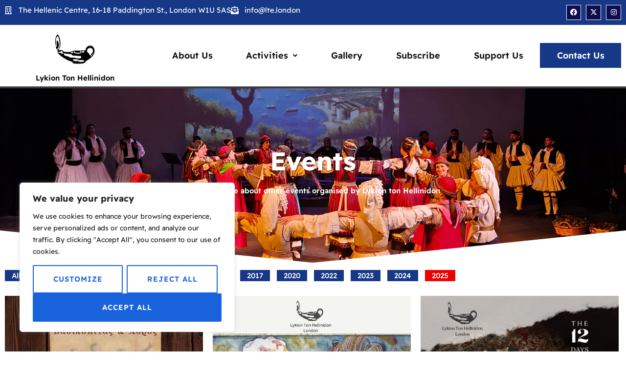

--- FILE ---
content_type: text/html; charset=UTF-8
request_url: https://lte.london/events-2/
body_size: 43452
content:
<!DOCTYPE html>
<html lang="en-US">
<head>
<meta charset="UTF-8">
<meta name="viewport" content="width=device-width, initial-scale=1">
	<link rel="profile" href="https://gmpg.org/xfn/11"> 
	<title>Events &#8211; Lykion Ton Hellinidon</title>
<meta name='robots' content='max-image-preview:large' />
	<style>img:is([sizes="auto" i], [sizes^="auto," i]) { contain-intrinsic-size: 3000px 1500px }</style>
	<link rel="alternate" type="application/rss+xml" title="Lykion Ton Hellinidon &raquo; Feed" href="https://lte.london/feed/" />
<link rel="alternate" type="application/rss+xml" title="Lykion Ton Hellinidon &raquo; Comments Feed" href="https://lte.london/comments/feed/" />
<script>
window._wpemojiSettings = {"baseUrl":"https:\/\/s.w.org\/images\/core\/emoji\/16.0.1\/72x72\/","ext":".png","svgUrl":"https:\/\/s.w.org\/images\/core\/emoji\/16.0.1\/svg\/","svgExt":".svg","source":{"concatemoji":"https:\/\/lte.london\/wp-includes\/js\/wp-emoji-release.min.js?ver=6.8.3"}};
/*! This file is auto-generated */
!function(s,n){var o,i,e;function c(e){try{var t={supportTests:e,timestamp:(new Date).valueOf()};sessionStorage.setItem(o,JSON.stringify(t))}catch(e){}}function p(e,t,n){e.clearRect(0,0,e.canvas.width,e.canvas.height),e.fillText(t,0,0);var t=new Uint32Array(e.getImageData(0,0,e.canvas.width,e.canvas.height).data),a=(e.clearRect(0,0,e.canvas.width,e.canvas.height),e.fillText(n,0,0),new Uint32Array(e.getImageData(0,0,e.canvas.width,e.canvas.height).data));return t.every(function(e,t){return e===a[t]})}function u(e,t){e.clearRect(0,0,e.canvas.width,e.canvas.height),e.fillText(t,0,0);for(var n=e.getImageData(16,16,1,1),a=0;a<n.data.length;a++)if(0!==n.data[a])return!1;return!0}function f(e,t,n,a){switch(t){case"flag":return n(e,"\ud83c\udff3\ufe0f\u200d\u26a7\ufe0f","\ud83c\udff3\ufe0f\u200b\u26a7\ufe0f")?!1:!n(e,"\ud83c\udde8\ud83c\uddf6","\ud83c\udde8\u200b\ud83c\uddf6")&&!n(e,"\ud83c\udff4\udb40\udc67\udb40\udc62\udb40\udc65\udb40\udc6e\udb40\udc67\udb40\udc7f","\ud83c\udff4\u200b\udb40\udc67\u200b\udb40\udc62\u200b\udb40\udc65\u200b\udb40\udc6e\u200b\udb40\udc67\u200b\udb40\udc7f");case"emoji":return!a(e,"\ud83e\udedf")}return!1}function g(e,t,n,a){var r="undefined"!=typeof WorkerGlobalScope&&self instanceof WorkerGlobalScope?new OffscreenCanvas(300,150):s.createElement("canvas"),o=r.getContext("2d",{willReadFrequently:!0}),i=(o.textBaseline="top",o.font="600 32px Arial",{});return e.forEach(function(e){i[e]=t(o,e,n,a)}),i}function t(e){var t=s.createElement("script");t.src=e,t.defer=!0,s.head.appendChild(t)}"undefined"!=typeof Promise&&(o="wpEmojiSettingsSupports",i=["flag","emoji"],n.supports={everything:!0,everythingExceptFlag:!0},e=new Promise(function(e){s.addEventListener("DOMContentLoaded",e,{once:!0})}),new Promise(function(t){var n=function(){try{var e=JSON.parse(sessionStorage.getItem(o));if("object"==typeof e&&"number"==typeof e.timestamp&&(new Date).valueOf()<e.timestamp+604800&&"object"==typeof e.supportTests)return e.supportTests}catch(e){}return null}();if(!n){if("undefined"!=typeof Worker&&"undefined"!=typeof OffscreenCanvas&&"undefined"!=typeof URL&&URL.createObjectURL&&"undefined"!=typeof Blob)try{var e="postMessage("+g.toString()+"("+[JSON.stringify(i),f.toString(),p.toString(),u.toString()].join(",")+"));",a=new Blob([e],{type:"text/javascript"}),r=new Worker(URL.createObjectURL(a),{name:"wpTestEmojiSupports"});return void(r.onmessage=function(e){c(n=e.data),r.terminate(),t(n)})}catch(e){}c(n=g(i,f,p,u))}t(n)}).then(function(e){for(var t in e)n.supports[t]=e[t],n.supports.everything=n.supports.everything&&n.supports[t],"flag"!==t&&(n.supports.everythingExceptFlag=n.supports.everythingExceptFlag&&n.supports[t]);n.supports.everythingExceptFlag=n.supports.everythingExceptFlag&&!n.supports.flag,n.DOMReady=!1,n.readyCallback=function(){n.DOMReady=!0}}).then(function(){return e}).then(function(){var e;n.supports.everything||(n.readyCallback(),(e=n.source||{}).concatemoji?t(e.concatemoji):e.wpemoji&&e.twemoji&&(t(e.twemoji),t(e.wpemoji)))}))}((window,document),window._wpemojiSettings);
</script>
<link rel='stylesheet' id='astra-theme-css-css' href='https://lte.london/wp-content/themes/astra/assets/css/minified/main.min.css?ver=4.11.13' media='all' />
<style id='astra-theme-css-inline-css'>
:root{--ast-post-nav-space:0;--ast-container-default-xlg-padding:3em;--ast-container-default-lg-padding:3em;--ast-container-default-slg-padding:2em;--ast-container-default-md-padding:3em;--ast-container-default-sm-padding:3em;--ast-container-default-xs-padding:2.4em;--ast-container-default-xxs-padding:1.8em;--ast-code-block-background:#EEEEEE;--ast-comment-inputs-background:#FAFAFA;--ast-normal-container-width:1200px;--ast-narrow-container-width:750px;--ast-blog-title-font-weight:normal;--ast-blog-meta-weight:inherit;--ast-global-color-primary:var(--ast-global-color-5);--ast-global-color-secondary:var(--ast-global-color-4);--ast-global-color-alternate-background:var(--ast-global-color-7);--ast-global-color-subtle-background:var(--ast-global-color-6);--ast-bg-style-guide:#F8FAFC;--ast-shadow-style-guide:0px 0px 4px 0 #00000057;--ast-global-dark-bg-style:#fff;--ast-global-dark-lfs:#fbfbfb;--ast-widget-bg-color:#fafafa;--ast-wc-container-head-bg-color:#fbfbfb;--ast-title-layout-bg:#eeeeee;--ast-search-border-color:#e7e7e7;--ast-lifter-hover-bg:#e6e6e6;--ast-gallery-block-color:#000;--srfm-color-input-label:var(--ast-global-color-2);}html{font-size:93.75%;}a{color:var(--ast-global-color-0);}a:hover,a:focus{color:var(--ast-global-color-1);}body,button,input,select,textarea,.ast-button,.ast-custom-button{font-family:-apple-system,BlinkMacSystemFont,Segoe UI,Roboto,Oxygen-Sans,Ubuntu,Cantarell,Helvetica Neue,sans-serif;font-weight:inherit;font-size:15px;font-size:1rem;line-height:var(--ast-body-line-height,1.65em);}blockquote{color:var(--ast-global-color-3);}h1,h2,h3,h4,h5,h6,.entry-content :where(h1,h2,h3,h4,h5,h6),.site-title,.site-title a{font-weight:600;}.ast-site-identity .site-title a{color:var(--ast-global-color-2);}.site-title{font-size:35px;font-size:2.3333333333333rem;display:block;}.site-header .site-description{font-size:15px;font-size:1rem;display:none;}.entry-title{font-size:26px;font-size:1.7333333333333rem;}.archive .ast-article-post .ast-article-inner,.blog .ast-article-post .ast-article-inner,.archive .ast-article-post .ast-article-inner:hover,.blog .ast-article-post .ast-article-inner:hover{overflow:hidden;}h1,.entry-content :where(h1){font-size:40px;font-size:2.6666666666667rem;font-weight:600;line-height:1.4em;}h2,.entry-content :where(h2){font-size:32px;font-size:2.1333333333333rem;font-weight:600;line-height:1.3em;}h3,.entry-content :where(h3){font-size:26px;font-size:1.7333333333333rem;font-weight:600;line-height:1.3em;}h4,.entry-content :where(h4){font-size:24px;font-size:1.6rem;line-height:1.2em;font-weight:600;}h5,.entry-content :where(h5){font-size:20px;font-size:1.3333333333333rem;line-height:1.2em;font-weight:600;}h6,.entry-content :where(h6){font-size:16px;font-size:1.0666666666667rem;line-height:1.25em;font-weight:600;}::selection{background-color:var(--ast-global-color-0);color:#ffffff;}body,h1,h2,h3,h4,h5,h6,.entry-title a,.entry-content :where(h1,h2,h3,h4,h5,h6){color:var(--ast-global-color-3);}.tagcloud a:hover,.tagcloud a:focus,.tagcloud a.current-item{color:#ffffff;border-color:var(--ast-global-color-0);background-color:var(--ast-global-color-0);}input:focus,input[type="text"]:focus,input[type="email"]:focus,input[type="url"]:focus,input[type="password"]:focus,input[type="reset"]:focus,input[type="search"]:focus,textarea:focus{border-color:var(--ast-global-color-0);}input[type="radio"]:checked,input[type=reset],input[type="checkbox"]:checked,input[type="checkbox"]:hover:checked,input[type="checkbox"]:focus:checked,input[type=range]::-webkit-slider-thumb{border-color:var(--ast-global-color-0);background-color:var(--ast-global-color-0);box-shadow:none;}.site-footer a:hover + .post-count,.site-footer a:focus + .post-count{background:var(--ast-global-color-0);border-color:var(--ast-global-color-0);}.single .nav-links .nav-previous,.single .nav-links .nav-next{color:var(--ast-global-color-0);}.entry-meta,.entry-meta *{line-height:1.45;color:var(--ast-global-color-0);}.entry-meta a:not(.ast-button):hover,.entry-meta a:not(.ast-button):hover *,.entry-meta a:not(.ast-button):focus,.entry-meta a:not(.ast-button):focus *,.page-links > .page-link,.page-links .page-link:hover,.post-navigation a:hover{color:var(--ast-global-color-1);}#cat option,.secondary .calendar_wrap thead a,.secondary .calendar_wrap thead a:visited{color:var(--ast-global-color-0);}.secondary .calendar_wrap #today,.ast-progress-val span{background:var(--ast-global-color-0);}.secondary a:hover + .post-count,.secondary a:focus + .post-count{background:var(--ast-global-color-0);border-color:var(--ast-global-color-0);}.calendar_wrap #today > a{color:#ffffff;}.page-links .page-link,.single .post-navigation a{color:var(--ast-global-color-0);}.ast-search-menu-icon .search-form button.search-submit{padding:0 4px;}.ast-search-menu-icon form.search-form{padding-right:0;}.ast-search-menu-icon.slide-search input.search-field{width:0;}.ast-header-search .ast-search-menu-icon.ast-dropdown-active .search-form,.ast-header-search .ast-search-menu-icon.ast-dropdown-active .search-field:focus{transition:all 0.2s;}.search-form input.search-field:focus{outline:none;}.ast-archive-title{color:var(--ast-global-color-2);}.widget-title,.widget .wp-block-heading{font-size:21px;font-size:1.4rem;color:var(--ast-global-color-2);}.ast-single-post .entry-content a,.ast-comment-content a:not(.ast-comment-edit-reply-wrap a){text-decoration:underline;}.ast-single-post .wp-block-button .wp-block-button__link,.ast-single-post .elementor-widget-button .elementor-button,.ast-single-post .entry-content .uagb-tab a,.ast-single-post .entry-content .uagb-ifb-cta a,.ast-single-post .entry-content .wp-block-uagb-buttons a,.ast-single-post .entry-content .uabb-module-content a,.ast-single-post .entry-content .uagb-post-grid a,.ast-single-post .entry-content .uagb-timeline a,.ast-single-post .entry-content .uagb-toc__wrap a,.ast-single-post .entry-content .uagb-taxomony-box a,.entry-content .wp-block-latest-posts > li > a,.ast-single-post .entry-content .wp-block-file__button,a.ast-post-filter-single,.ast-single-post .wp-block-buttons .wp-block-button.is-style-outline .wp-block-button__link,.ast-single-post .ast-comment-content .comment-reply-link,.ast-single-post .ast-comment-content .comment-edit-link{text-decoration:none;}.ast-search-menu-icon.slide-search a:focus-visible:focus-visible,.astra-search-icon:focus-visible,#close:focus-visible,a:focus-visible,.ast-menu-toggle:focus-visible,.site .skip-link:focus-visible,.wp-block-loginout input:focus-visible,.wp-block-search.wp-block-search__button-inside .wp-block-search__inside-wrapper,.ast-header-navigation-arrow:focus-visible,.ast-orders-table__row .ast-orders-table__cell:focus-visible,a#ast-apply-coupon:focus-visible,#ast-apply-coupon:focus-visible,#close:focus-visible,.button.search-submit:focus-visible,#search_submit:focus,.normal-search:focus-visible,.ast-header-account-wrap:focus-visible,.astra-cart-drawer-close:focus,.ast-single-variation:focus,.ast-button:focus{outline-style:dotted;outline-color:inherit;outline-width:thin;}input:focus,input[type="text"]:focus,input[type="email"]:focus,input[type="url"]:focus,input[type="password"]:focus,input[type="reset"]:focus,input[type="search"]:focus,input[type="number"]:focus,textarea:focus,.wp-block-search__input:focus,[data-section="section-header-mobile-trigger"] .ast-button-wrap .ast-mobile-menu-trigger-minimal:focus,.ast-mobile-popup-drawer.active .menu-toggle-close:focus,#ast-scroll-top:focus,#coupon_code:focus,#ast-coupon-code:focus{border-style:dotted;border-color:inherit;border-width:thin;}input{outline:none;}.ast-logo-title-inline .site-logo-img{padding-right:1em;}.site-logo-img img{ transition:all 0.2s linear;}body .ast-oembed-container *{position:absolute;top:0;width:100%;height:100%;left:0;}body .wp-block-embed-pocket-casts .ast-oembed-container *{position:unset;}.ast-single-post-featured-section + article {margin-top: 2em;}.site-content .ast-single-post-featured-section img {width: 100%;overflow: hidden;object-fit: cover;}.site > .ast-single-related-posts-container {margin-top: 0;}@media (min-width: 922px) {.ast-desktop .ast-container--narrow {max-width: var(--ast-narrow-container-width);margin: 0 auto;}}.ast-page-builder-template .hentry {margin: 0;}.ast-page-builder-template .site-content > .ast-container {max-width: 100%;padding: 0;}.ast-page-builder-template .site .site-content #primary {padding: 0;margin: 0;}.ast-page-builder-template .no-results {text-align: center;margin: 4em auto;}.ast-page-builder-template .ast-pagination {padding: 2em;}.ast-page-builder-template .entry-header.ast-no-title.ast-no-thumbnail {margin-top: 0;}.ast-page-builder-template .entry-header.ast-header-without-markup {margin-top: 0;margin-bottom: 0;}.ast-page-builder-template .entry-header.ast-no-title.ast-no-meta {margin-bottom: 0;}.ast-page-builder-template.single .post-navigation {padding-bottom: 2em;}.ast-page-builder-template.single-post .site-content > .ast-container {max-width: 100%;}.ast-page-builder-template .entry-header {margin-top: 2em;margin-left: auto;margin-right: auto;}.ast-page-builder-template .ast-archive-description {margin: 2em auto 0;padding-left: 20px;padding-right: 20px;}.ast-page-builder-template .ast-row {margin-left: 0;margin-right: 0;}.single.ast-page-builder-template .entry-header + .entry-content,.single.ast-page-builder-template .ast-single-entry-banner + .site-content article .entry-content {margin-bottom: 2em;}@media(min-width: 921px) {.ast-page-builder-template.archive.ast-right-sidebar .ast-row article,.ast-page-builder-template.archive.ast-left-sidebar .ast-row article {padding-left: 0;padding-right: 0;}}@media (max-width:921.9px){#ast-desktop-header{display:none;}}@media (min-width:922px){#ast-mobile-header{display:none;}}.wp-block-buttons.aligncenter{justify-content:center;}@media (max-width:921px){.ast-theme-transparent-header #primary,.ast-theme-transparent-header #secondary{padding:0;}}@media (max-width:921px){.ast-plain-container.ast-no-sidebar #primary{padding:0;}}.ast-plain-container.ast-no-sidebar #primary{margin-top:0;margin-bottom:0;}.wp-block-button.is-style-outline .wp-block-button__link{border-color:var(--ast-global-color-0);}div.wp-block-button.is-style-outline > .wp-block-button__link:not(.has-text-color),div.wp-block-button.wp-block-button__link.is-style-outline:not(.has-text-color){color:var(--ast-global-color-0);}.wp-block-button.is-style-outline .wp-block-button__link:hover,.wp-block-buttons .wp-block-button.is-style-outline .wp-block-button__link:focus,.wp-block-buttons .wp-block-button.is-style-outline > .wp-block-button__link:not(.has-text-color):hover,.wp-block-buttons .wp-block-button.wp-block-button__link.is-style-outline:not(.has-text-color):hover{color:#ffffff;background-color:var(--ast-global-color-1);border-color:var(--ast-global-color-1);}.post-page-numbers.current .page-link,.ast-pagination .page-numbers.current{color:#ffffff;border-color:var(--ast-global-color-0);background-color:var(--ast-global-color-0);}.wp-block-button.is-style-outline .wp-block-button__link.wp-element-button,.ast-outline-button{border-color:var(--ast-global-color-0);font-family:inherit;font-weight:inherit;line-height:1em;}.wp-block-buttons .wp-block-button.is-style-outline > .wp-block-button__link:not(.has-text-color),.wp-block-buttons .wp-block-button.wp-block-button__link.is-style-outline:not(.has-text-color),.ast-outline-button{color:var(--ast-global-color-0);}.wp-block-button.is-style-outline .wp-block-button__link:hover,.wp-block-buttons .wp-block-button.is-style-outline .wp-block-button__link:focus,.wp-block-buttons .wp-block-button.is-style-outline > .wp-block-button__link:not(.has-text-color):hover,.wp-block-buttons .wp-block-button.wp-block-button__link.is-style-outline:not(.has-text-color):hover,.ast-outline-button:hover,.ast-outline-button:focus,.wp-block-uagb-buttons-child .uagb-buttons-repeater.ast-outline-button:hover,.wp-block-uagb-buttons-child .uagb-buttons-repeater.ast-outline-button:focus{color:#ffffff;background-color:var(--ast-global-color-1);border-color:var(--ast-global-color-1);}.wp-block-button .wp-block-button__link.wp-element-button.is-style-outline:not(.has-background),.wp-block-button.is-style-outline>.wp-block-button__link.wp-element-button:not(.has-background),.ast-outline-button{background-color:transparent;}.entry-content[data-ast-blocks-layout] > figure{margin-bottom:1em;}h1.widget-title{font-weight:600;}h2.widget-title{font-weight:600;}h3.widget-title{font-weight:600;}.elementor-widget-container .elementor-loop-container .e-loop-item[data-elementor-type="loop-item"]{width:100%;}#page{display:flex;flex-direction:column;min-height:100vh;}.ast-404-layout-1 h1.page-title{color:var(--ast-global-color-2);}.single .post-navigation a{line-height:1em;height:inherit;}.error-404 .page-sub-title{font-size:1.5rem;font-weight:inherit;}.search .site-content .content-area .search-form{margin-bottom:0;}#page .site-content{flex-grow:1;}.widget{margin-bottom:1.25em;}#secondary li{line-height:1.5em;}#secondary .wp-block-group h2{margin-bottom:0.7em;}#secondary h2{font-size:1.7rem;}.ast-separate-container .ast-article-post,.ast-separate-container .ast-article-single,.ast-separate-container .comment-respond{padding:3em;}.ast-separate-container .ast-article-single .ast-article-single{padding:0;}.ast-article-single .wp-block-post-template-is-layout-grid{padding-left:0;}.ast-separate-container .comments-title,.ast-narrow-container .comments-title{padding:1.5em 2em;}.ast-page-builder-template .comment-form-textarea,.ast-comment-formwrap .ast-grid-common-col{padding:0;}.ast-comment-formwrap{padding:0;display:inline-flex;column-gap:20px;width:100%;margin-left:0;margin-right:0;}.comments-area textarea#comment:focus,.comments-area textarea#comment:active,.comments-area .ast-comment-formwrap input[type="text"]:focus,.comments-area .ast-comment-formwrap input[type="text"]:active {box-shadow:none;outline:none;}.archive.ast-page-builder-template .entry-header{margin-top:2em;}.ast-page-builder-template .ast-comment-formwrap{width:100%;}.entry-title{margin-bottom:0.5em;}.ast-archive-description p{font-size:inherit;font-weight:inherit;line-height:inherit;}.ast-separate-container .ast-comment-list li.depth-1,.hentry{margin-bottom:2em;}@media (min-width:921px){.ast-left-sidebar.ast-page-builder-template #secondary,.archive.ast-right-sidebar.ast-page-builder-template .site-main{padding-left:20px;padding-right:20px;}}@media (max-width:544px){.ast-comment-formwrap.ast-row{column-gap:10px;display:inline-block;}#ast-commentform .ast-grid-common-col{position:relative;width:100%;}}@media (min-width:1201px){.ast-separate-container .ast-article-post,.ast-separate-container .ast-article-single,.ast-separate-container .ast-author-box,.ast-separate-container .ast-404-layout-1,.ast-separate-container .no-results{padding:3em;}}@media (max-width:921px){.ast-left-sidebar #content > .ast-container{display:flex;flex-direction:column-reverse;width:100%;}}@media (min-width:922px){.ast-separate-container.ast-right-sidebar #primary,.ast-separate-container.ast-left-sidebar #primary{border:0;}.search-no-results.ast-separate-container #primary{margin-bottom:4em;}}.wp-block-button .wp-block-button__link{color:#ffffff;}.wp-block-button .wp-block-button__link:hover,.wp-block-button .wp-block-button__link:focus{color:#ffffff;background-color:var(--ast-global-color-1);border-color:var(--ast-global-color-1);}.elementor-widget-heading h1.elementor-heading-title{line-height:1.4em;}.elementor-widget-heading h2.elementor-heading-title{line-height:1.3em;}.elementor-widget-heading h3.elementor-heading-title{line-height:1.3em;}.elementor-widget-heading h4.elementor-heading-title{line-height:1.2em;}.elementor-widget-heading h5.elementor-heading-title{line-height:1.2em;}.elementor-widget-heading h6.elementor-heading-title{line-height:1.25em;}.wp-block-button .wp-block-button__link,.wp-block-search .wp-block-search__button,body .wp-block-file .wp-block-file__button{border-color:var(--ast-global-color-0);background-color:var(--ast-global-color-0);color:#ffffff;font-family:inherit;font-weight:inherit;line-height:1em;padding-top:15px;padding-right:30px;padding-bottom:15px;padding-left:30px;}@media (max-width:921px){.wp-block-button .wp-block-button__link,.wp-block-search .wp-block-search__button,body .wp-block-file .wp-block-file__button{padding-top:14px;padding-right:28px;padding-bottom:14px;padding-left:28px;}}@media (max-width:544px){.wp-block-button .wp-block-button__link,.wp-block-search .wp-block-search__button,body .wp-block-file .wp-block-file__button{padding-top:12px;padding-right:24px;padding-bottom:12px;padding-left:24px;}}.menu-toggle,button,.ast-button,.ast-custom-button,.button,input#submit,input[type="button"],input[type="submit"],input[type="reset"],form[CLASS*="wp-block-search__"].wp-block-search .wp-block-search__inside-wrapper .wp-block-search__button,body .wp-block-file .wp-block-file__button,.search .search-submit{border-style:solid;border-top-width:0;border-right-width:0;border-left-width:0;border-bottom-width:0;color:#ffffff;border-color:var(--ast-global-color-0);background-color:var(--ast-global-color-0);padding-top:15px;padding-right:30px;padding-bottom:15px;padding-left:30px;font-family:inherit;font-weight:inherit;line-height:1em;}button:focus,.menu-toggle:hover,button:hover,.ast-button:hover,.ast-custom-button:hover .button:hover,.ast-custom-button:hover ,input[type=reset]:hover,input[type=reset]:focus,input#submit:hover,input#submit:focus,input[type="button"]:hover,input[type="button"]:focus,input[type="submit"]:hover,input[type="submit"]:focus,form[CLASS*="wp-block-search__"].wp-block-search .wp-block-search__inside-wrapper .wp-block-search__button:hover,form[CLASS*="wp-block-search__"].wp-block-search .wp-block-search__inside-wrapper .wp-block-search__button:focus,body .wp-block-file .wp-block-file__button:hover,body .wp-block-file .wp-block-file__button:focus{color:#ffffff;background-color:var(--ast-global-color-1);border-color:var(--ast-global-color-1);}form[CLASS*="wp-block-search__"].wp-block-search .wp-block-search__inside-wrapper .wp-block-search__button.has-icon{padding-top:calc(15px - 3px);padding-right:calc(30px - 3px);padding-bottom:calc(15px - 3px);padding-left:calc(30px - 3px);}@media (max-width:921px){.menu-toggle,button,.ast-button,.ast-custom-button,.button,input#submit,input[type="button"],input[type="submit"],input[type="reset"],form[CLASS*="wp-block-search__"].wp-block-search .wp-block-search__inside-wrapper .wp-block-search__button,body .wp-block-file .wp-block-file__button,.search .search-submit{padding-top:14px;padding-right:28px;padding-bottom:14px;padding-left:28px;}}@media (max-width:544px){.menu-toggle,button,.ast-button,.ast-custom-button,.button,input#submit,input[type="button"],input[type="submit"],input[type="reset"],form[CLASS*="wp-block-search__"].wp-block-search .wp-block-search__inside-wrapper .wp-block-search__button,body .wp-block-file .wp-block-file__button,.search .search-submit{padding-top:12px;padding-right:24px;padding-bottom:12px;padding-left:24px;}}@media (max-width:921px){.ast-mobile-header-stack .main-header-bar .ast-search-menu-icon{display:inline-block;}.ast-header-break-point.ast-header-custom-item-outside .ast-mobile-header-stack .main-header-bar .ast-search-icon{margin:0;}.ast-comment-avatar-wrap img{max-width:2.5em;}.ast-comment-meta{padding:0 1.8888em 1.3333em;}.ast-separate-container .ast-comment-list li.depth-1{padding:1.5em 2.14em;}.ast-separate-container .comment-respond{padding:2em 2.14em;}}@media (min-width:544px){.ast-container{max-width:100%;}}@media (max-width:544px){.ast-separate-container .ast-article-post,.ast-separate-container .ast-article-single,.ast-separate-container .comments-title,.ast-separate-container .ast-archive-description{padding:1.5em 1em;}.ast-separate-container #content .ast-container{padding-left:0.54em;padding-right:0.54em;}.ast-separate-container .ast-comment-list .bypostauthor{padding:.5em;}.ast-search-menu-icon.ast-dropdown-active .search-field{width:170px;}} #ast-mobile-header .ast-site-header-cart-li a{pointer-events:none;}.ast-separate-container{background-color:var(--ast-global-color-4);}@media (max-width:921px){.site-title{display:block;}.site-header .site-description{display:none;}h1,.entry-content :where(h1){font-size:30px;}h2,.entry-content :where(h2){font-size:25px;}h3,.entry-content :where(h3){font-size:20px;}}@media (max-width:544px){.site-title{display:block;}.site-header .site-description{display:none;}h1,.entry-content :where(h1){font-size:30px;}h2,.entry-content :where(h2){font-size:25px;}h3,.entry-content :where(h3){font-size:20px;}}@media (max-width:921px){html{font-size:85.5%;}}@media (max-width:544px){html{font-size:85.5%;}}@media (min-width:922px){.ast-container{max-width:1240px;}}@media (min-width:922px){.site-content .ast-container{display:flex;}}@media (max-width:921px){.site-content .ast-container{flex-direction:column;}}@media (min-width:922px){.main-header-menu .sub-menu .menu-item.ast-left-align-sub-menu:hover > .sub-menu,.main-header-menu .sub-menu .menu-item.ast-left-align-sub-menu.focus > .sub-menu{margin-left:-0px;}}.site .comments-area{padding-bottom:3em;}.wp-block-file {display: flex;align-items: center;flex-wrap: wrap;justify-content: space-between;}.wp-block-pullquote {border: none;}.wp-block-pullquote blockquote::before {content: "\201D";font-family: "Helvetica",sans-serif;display: flex;transform: rotate( 180deg );font-size: 6rem;font-style: normal;line-height: 1;font-weight: bold;align-items: center;justify-content: center;}.has-text-align-right > blockquote::before {justify-content: flex-start;}.has-text-align-left > blockquote::before {justify-content: flex-end;}figure.wp-block-pullquote.is-style-solid-color blockquote {max-width: 100%;text-align: inherit;}:root {--wp--custom--ast-default-block-top-padding: 3em;--wp--custom--ast-default-block-right-padding: 3em;--wp--custom--ast-default-block-bottom-padding: 3em;--wp--custom--ast-default-block-left-padding: 3em;--wp--custom--ast-container-width: 1200px;--wp--custom--ast-content-width-size: 1200px;--wp--custom--ast-wide-width-size: calc(1200px + var(--wp--custom--ast-default-block-left-padding) + var(--wp--custom--ast-default-block-right-padding));}.ast-narrow-container {--wp--custom--ast-content-width-size: 750px;--wp--custom--ast-wide-width-size: 750px;}@media(max-width: 921px) {:root {--wp--custom--ast-default-block-top-padding: 3em;--wp--custom--ast-default-block-right-padding: 2em;--wp--custom--ast-default-block-bottom-padding: 3em;--wp--custom--ast-default-block-left-padding: 2em;}}@media(max-width: 544px) {:root {--wp--custom--ast-default-block-top-padding: 3em;--wp--custom--ast-default-block-right-padding: 1.5em;--wp--custom--ast-default-block-bottom-padding: 3em;--wp--custom--ast-default-block-left-padding: 1.5em;}}.entry-content > .wp-block-group,.entry-content > .wp-block-cover,.entry-content > .wp-block-columns {padding-top: var(--wp--custom--ast-default-block-top-padding);padding-right: var(--wp--custom--ast-default-block-right-padding);padding-bottom: var(--wp--custom--ast-default-block-bottom-padding);padding-left: var(--wp--custom--ast-default-block-left-padding);}.ast-plain-container.ast-no-sidebar .entry-content > .alignfull,.ast-page-builder-template .ast-no-sidebar .entry-content > .alignfull {margin-left: calc( -50vw + 50%);margin-right: calc( -50vw + 50%);max-width: 100vw;width: 100vw;}.ast-plain-container.ast-no-sidebar .entry-content .alignfull .alignfull,.ast-page-builder-template.ast-no-sidebar .entry-content .alignfull .alignfull,.ast-plain-container.ast-no-sidebar .entry-content .alignfull .alignwide,.ast-page-builder-template.ast-no-sidebar .entry-content .alignfull .alignwide,.ast-plain-container.ast-no-sidebar .entry-content .alignwide .alignfull,.ast-page-builder-template.ast-no-sidebar .entry-content .alignwide .alignfull,.ast-plain-container.ast-no-sidebar .entry-content .alignwide .alignwide,.ast-page-builder-template.ast-no-sidebar .entry-content .alignwide .alignwide,.ast-plain-container.ast-no-sidebar .entry-content .wp-block-column .alignfull,.ast-page-builder-template.ast-no-sidebar .entry-content .wp-block-column .alignfull,.ast-plain-container.ast-no-sidebar .entry-content .wp-block-column .alignwide,.ast-page-builder-template.ast-no-sidebar .entry-content .wp-block-column .alignwide {margin-left: auto;margin-right: auto;width: 100%;}[data-ast-blocks-layout] .wp-block-separator:not(.is-style-dots) {height: 0;}[data-ast-blocks-layout] .wp-block-separator {margin: 20px auto;}[data-ast-blocks-layout] .wp-block-separator:not(.is-style-wide):not(.is-style-dots) {max-width: 100px;}[data-ast-blocks-layout] .wp-block-separator.has-background {padding: 0;}.entry-content[data-ast-blocks-layout] > * {max-width: var(--wp--custom--ast-content-width-size);margin-left: auto;margin-right: auto;}.entry-content[data-ast-blocks-layout] > .alignwide {max-width: var(--wp--custom--ast-wide-width-size);}.entry-content[data-ast-blocks-layout] .alignfull {max-width: none;}.entry-content .wp-block-columns {margin-bottom: 0;}blockquote {margin: 1.5em;border-color: rgba(0,0,0,0.05);}.wp-block-quote:not(.has-text-align-right):not(.has-text-align-center) {border-left: 5px solid rgba(0,0,0,0.05);}.has-text-align-right > blockquote,blockquote.has-text-align-right {border-right: 5px solid rgba(0,0,0,0.05);}.has-text-align-left > blockquote,blockquote.has-text-align-left {border-left: 5px solid rgba(0,0,0,0.05);}.wp-block-site-tagline,.wp-block-latest-posts .read-more {margin-top: 15px;}.wp-block-loginout p label {display: block;}.wp-block-loginout p:not(.login-remember):not(.login-submit) input {width: 100%;}.wp-block-loginout input:focus {border-color: transparent;}.wp-block-loginout input:focus {outline: thin dotted;}.entry-content .wp-block-media-text .wp-block-media-text__content {padding: 0 0 0 8%;}.entry-content .wp-block-media-text.has-media-on-the-right .wp-block-media-text__content {padding: 0 8% 0 0;}.entry-content .wp-block-media-text.has-background .wp-block-media-text__content {padding: 8%;}.entry-content .wp-block-cover:not([class*="background-color"]):not(.has-text-color.has-link-color) .wp-block-cover__inner-container,.entry-content .wp-block-cover:not([class*="background-color"]) .wp-block-cover-image-text,.entry-content .wp-block-cover:not([class*="background-color"]) .wp-block-cover-text,.entry-content .wp-block-cover-image:not([class*="background-color"]) .wp-block-cover__inner-container,.entry-content .wp-block-cover-image:not([class*="background-color"]) .wp-block-cover-image-text,.entry-content .wp-block-cover-image:not([class*="background-color"]) .wp-block-cover-text {color: var(--ast-global-color-primary,var(--ast-global-color-5));}.wp-block-loginout .login-remember input {width: 1.1rem;height: 1.1rem;margin: 0 5px 4px 0;vertical-align: middle;}.wp-block-latest-posts > li > *:first-child,.wp-block-latest-posts:not(.is-grid) > li:first-child {margin-top: 0;}.entry-content > .wp-block-buttons,.entry-content > .wp-block-uagb-buttons {margin-bottom: 1.5em;}.wp-block-search__inside-wrapper .wp-block-search__input {padding: 0 10px;color: var(--ast-global-color-3);background: var(--ast-global-color-primary,var(--ast-global-color-5));border-color: var(--ast-border-color);}.wp-block-latest-posts .read-more {margin-bottom: 1.5em;}.wp-block-search__no-button .wp-block-search__inside-wrapper .wp-block-search__input {padding-top: 5px;padding-bottom: 5px;}.wp-block-latest-posts .wp-block-latest-posts__post-date,.wp-block-latest-posts .wp-block-latest-posts__post-author {font-size: 1rem;}.wp-block-latest-posts > li > *,.wp-block-latest-posts:not(.is-grid) > li {margin-top: 12px;margin-bottom: 12px;}.ast-page-builder-template .entry-content[data-ast-blocks-layout] > *,.ast-page-builder-template .entry-content[data-ast-blocks-layout] > .alignfull:where(:not(.wp-block-group):not(.uagb-is-root-container):not(.spectra-is-root-container)) > * {max-width: none;}.ast-page-builder-template .entry-content[data-ast-blocks-layout] > .alignwide:where(:not(.uagb-is-root-container):not(.spectra-is-root-container)) > * {max-width: var(--wp--custom--ast-wide-width-size);}.ast-page-builder-template .entry-content[data-ast-blocks-layout] > .inherit-container-width > *,.ast-page-builder-template .entry-content[data-ast-blocks-layout] > *:not(.wp-block-group):where(:not(.uagb-is-root-container):not(.spectra-is-root-container)) > *,.entry-content[data-ast-blocks-layout] > .wp-block-cover .wp-block-cover__inner-container {max-width: var(--wp--custom--ast-content-width-size) ;margin-left: auto;margin-right: auto;}.entry-content[data-ast-blocks-layout] .wp-block-cover:not(.alignleft):not(.alignright) {width: auto;}@media(max-width: 1200px) {.ast-separate-container .entry-content > .alignfull,.ast-separate-container .entry-content[data-ast-blocks-layout] > .alignwide,.ast-plain-container .entry-content[data-ast-blocks-layout] > .alignwide,.ast-plain-container .entry-content .alignfull {margin-left: calc(-1 * min(var(--ast-container-default-xlg-padding),20px)) ;margin-right: calc(-1 * min(var(--ast-container-default-xlg-padding),20px));}}@media(min-width: 1201px) {.ast-separate-container .entry-content > .alignfull {margin-left: calc(-1 * var(--ast-container-default-xlg-padding) );margin-right: calc(-1 * var(--ast-container-default-xlg-padding) );}.ast-separate-container .entry-content[data-ast-blocks-layout] > .alignwide,.ast-plain-container .entry-content[data-ast-blocks-layout] > .alignwide {margin-left: calc(-1 * var(--wp--custom--ast-default-block-left-padding) );margin-right: calc(-1 * var(--wp--custom--ast-default-block-right-padding) );}}@media(min-width: 921px) {.ast-separate-container .entry-content .wp-block-group.alignwide:not(.inherit-container-width) > :where(:not(.alignleft):not(.alignright)),.ast-plain-container .entry-content .wp-block-group.alignwide:not(.inherit-container-width) > :where(:not(.alignleft):not(.alignright)) {max-width: calc( var(--wp--custom--ast-content-width-size) + 80px );}.ast-plain-container.ast-right-sidebar .entry-content[data-ast-blocks-layout] .alignfull,.ast-plain-container.ast-left-sidebar .entry-content[data-ast-blocks-layout] .alignfull {margin-left: -60px;margin-right: -60px;}}@media(min-width: 544px) {.entry-content > .alignleft {margin-right: 20px;}.entry-content > .alignright {margin-left: 20px;}}@media (max-width:544px){.wp-block-columns .wp-block-column:not(:last-child){margin-bottom:20px;}.wp-block-latest-posts{margin:0;}}@media( max-width: 600px ) {.entry-content .wp-block-media-text .wp-block-media-text__content,.entry-content .wp-block-media-text.has-media-on-the-right .wp-block-media-text__content {padding: 8% 0 0;}.entry-content .wp-block-media-text.has-background .wp-block-media-text__content {padding: 8%;}}.ast-narrow-container .site-content .wp-block-uagb-image--align-full .wp-block-uagb-image__figure {max-width: 100%;margin-left: auto;margin-right: auto;}:root .has-ast-global-color-0-color{color:var(--ast-global-color-0);}:root .has-ast-global-color-0-background-color{background-color:var(--ast-global-color-0);}:root .wp-block-button .has-ast-global-color-0-color{color:var(--ast-global-color-0);}:root .wp-block-button .has-ast-global-color-0-background-color{background-color:var(--ast-global-color-0);}:root .has-ast-global-color-1-color{color:var(--ast-global-color-1);}:root .has-ast-global-color-1-background-color{background-color:var(--ast-global-color-1);}:root .wp-block-button .has-ast-global-color-1-color{color:var(--ast-global-color-1);}:root .wp-block-button .has-ast-global-color-1-background-color{background-color:var(--ast-global-color-1);}:root .has-ast-global-color-2-color{color:var(--ast-global-color-2);}:root .has-ast-global-color-2-background-color{background-color:var(--ast-global-color-2);}:root .wp-block-button .has-ast-global-color-2-color{color:var(--ast-global-color-2);}:root .wp-block-button .has-ast-global-color-2-background-color{background-color:var(--ast-global-color-2);}:root .has-ast-global-color-3-color{color:var(--ast-global-color-3);}:root .has-ast-global-color-3-background-color{background-color:var(--ast-global-color-3);}:root .wp-block-button .has-ast-global-color-3-color{color:var(--ast-global-color-3);}:root .wp-block-button .has-ast-global-color-3-background-color{background-color:var(--ast-global-color-3);}:root .has-ast-global-color-4-color{color:var(--ast-global-color-4);}:root .has-ast-global-color-4-background-color{background-color:var(--ast-global-color-4);}:root .wp-block-button .has-ast-global-color-4-color{color:var(--ast-global-color-4);}:root .wp-block-button .has-ast-global-color-4-background-color{background-color:var(--ast-global-color-4);}:root .has-ast-global-color-5-color{color:var(--ast-global-color-5);}:root .has-ast-global-color-5-background-color{background-color:var(--ast-global-color-5);}:root .wp-block-button .has-ast-global-color-5-color{color:var(--ast-global-color-5);}:root .wp-block-button .has-ast-global-color-5-background-color{background-color:var(--ast-global-color-5);}:root .has-ast-global-color-6-color{color:var(--ast-global-color-6);}:root .has-ast-global-color-6-background-color{background-color:var(--ast-global-color-6);}:root .wp-block-button .has-ast-global-color-6-color{color:var(--ast-global-color-6);}:root .wp-block-button .has-ast-global-color-6-background-color{background-color:var(--ast-global-color-6);}:root .has-ast-global-color-7-color{color:var(--ast-global-color-7);}:root .has-ast-global-color-7-background-color{background-color:var(--ast-global-color-7);}:root .wp-block-button .has-ast-global-color-7-color{color:var(--ast-global-color-7);}:root .wp-block-button .has-ast-global-color-7-background-color{background-color:var(--ast-global-color-7);}:root .has-ast-global-color-8-color{color:var(--ast-global-color-8);}:root .has-ast-global-color-8-background-color{background-color:var(--ast-global-color-8);}:root .wp-block-button .has-ast-global-color-8-color{color:var(--ast-global-color-8);}:root .wp-block-button .has-ast-global-color-8-background-color{background-color:var(--ast-global-color-8);}:root{--ast-global-color-0:#0170B9;--ast-global-color-1:#3a3a3a;--ast-global-color-2:#3a3a3a;--ast-global-color-3:#4B4F58;--ast-global-color-4:#F5F5F5;--ast-global-color-5:#FFFFFF;--ast-global-color-6:#E5E5E5;--ast-global-color-7:#424242;--ast-global-color-8:#000000;}:root {--ast-border-color : var(--ast-global-color-6);}.ast-single-entry-banner {-js-display: flex;display: flex;flex-direction: column;justify-content: center;text-align: center;position: relative;background: var(--ast-title-layout-bg);}.ast-single-entry-banner[data-banner-layout="layout-1"] {max-width: 1200px;background: inherit;padding: 20px 0;}.ast-single-entry-banner[data-banner-width-type="custom"] {margin: 0 auto;width: 100%;}.ast-single-entry-banner + .site-content .entry-header {margin-bottom: 0;}.site .ast-author-avatar {--ast-author-avatar-size: ;}a.ast-underline-text {text-decoration: underline;}.ast-container > .ast-terms-link {position: relative;display: block;}a.ast-button.ast-badge-tax {padding: 4px 8px;border-radius: 3px;font-size: inherit;}header.entry-header{text-align:left;}header.entry-header > *:not(:last-child){margin-bottom:10px;}@media (max-width:921px){header.entry-header{text-align:left;}}@media (max-width:544px){header.entry-header{text-align:left;}}.ast-archive-entry-banner {-js-display: flex;display: flex;flex-direction: column;justify-content: center;text-align: center;position: relative;background: var(--ast-title-layout-bg);}.ast-archive-entry-banner[data-banner-width-type="custom"] {margin: 0 auto;width: 100%;}.ast-archive-entry-banner[data-banner-layout="layout-1"] {background: inherit;padding: 20px 0;text-align: left;}body.archive .ast-archive-description{max-width:1200px;width:100%;text-align:left;padding-top:3em;padding-right:3em;padding-bottom:3em;padding-left:3em;}body.archive .ast-archive-description .ast-archive-title,body.archive .ast-archive-description .ast-archive-title *{font-size:40px;font-size:2.6666666666667rem;text-transform:capitalize;}body.archive .ast-archive-description > *:not(:last-child){margin-bottom:10px;}@media (max-width:921px){body.archive .ast-archive-description{text-align:left;}}@media (max-width:544px){body.archive .ast-archive-description{text-align:left;}}.ast-breadcrumbs .trail-browse,.ast-breadcrumbs .trail-items,.ast-breadcrumbs .trail-items li{display:inline-block;margin:0;padding:0;border:none;background:inherit;text-indent:0;text-decoration:none;}.ast-breadcrumbs .trail-browse{font-size:inherit;font-style:inherit;font-weight:inherit;color:inherit;}.ast-breadcrumbs .trail-items{list-style:none;}.trail-items li::after{padding:0 0.3em;content:"\00bb";}.trail-items li:last-of-type::after{display:none;}h1,h2,h3,h4,h5,h6,.entry-content :where(h1,h2,h3,h4,h5,h6){color:var(--ast-global-color-2);}.entry-title a{color:var(--ast-global-color-2);}@media (max-width:921px){.ast-builder-grid-row-container.ast-builder-grid-row-tablet-3-firstrow .ast-builder-grid-row > *:first-child,.ast-builder-grid-row-container.ast-builder-grid-row-tablet-3-lastrow .ast-builder-grid-row > *:last-child{grid-column:1 / -1;}}@media (max-width:544px){.ast-builder-grid-row-container.ast-builder-grid-row-mobile-3-firstrow .ast-builder-grid-row > *:first-child,.ast-builder-grid-row-container.ast-builder-grid-row-mobile-3-lastrow .ast-builder-grid-row > *:last-child{grid-column:1 / -1;}}.ast-builder-layout-element[data-section="title_tagline"]{display:flex;}@media (max-width:921px){.ast-header-break-point .ast-builder-layout-element[data-section="title_tagline"]{display:flex;}}@media (max-width:544px){.ast-header-break-point .ast-builder-layout-element[data-section="title_tagline"]{display:flex;}}.ast-builder-menu-1{font-family:inherit;font-weight:inherit;}.ast-builder-menu-1 .sub-menu,.ast-builder-menu-1 .inline-on-mobile .sub-menu{border-top-width:2px;border-bottom-width:0px;border-right-width:0px;border-left-width:0px;border-color:var(--ast-global-color-0);border-style:solid;}.ast-builder-menu-1 .sub-menu .sub-menu{top:-2px;}.ast-builder-menu-1 .main-header-menu > .menu-item > .sub-menu,.ast-builder-menu-1 .main-header-menu > .menu-item > .astra-full-megamenu-wrapper{margin-top:0px;}.ast-desktop .ast-builder-menu-1 .main-header-menu > .menu-item > .sub-menu:before,.ast-desktop .ast-builder-menu-1 .main-header-menu > .menu-item > .astra-full-megamenu-wrapper:before{height:calc( 0px + 2px + 5px );}.ast-desktop .ast-builder-menu-1 .menu-item .sub-menu .menu-link{border-style:none;}@media (max-width:921px){.ast-header-break-point .ast-builder-menu-1 .menu-item.menu-item-has-children > .ast-menu-toggle{top:0;}.ast-builder-menu-1 .inline-on-mobile .menu-item.menu-item-has-children > .ast-menu-toggle{right:-15px;}.ast-builder-menu-1 .menu-item-has-children > .menu-link:after{content:unset;}.ast-builder-menu-1 .main-header-menu > .menu-item > .sub-menu,.ast-builder-menu-1 .main-header-menu > .menu-item > .astra-full-megamenu-wrapper{margin-top:0;}}@media (max-width:544px){.ast-header-break-point .ast-builder-menu-1 .menu-item.menu-item-has-children > .ast-menu-toggle{top:0;}.ast-builder-menu-1 .main-header-menu > .menu-item > .sub-menu,.ast-builder-menu-1 .main-header-menu > .menu-item > .astra-full-megamenu-wrapper{margin-top:0;}}.ast-builder-menu-1{display:flex;}@media (max-width:921px){.ast-header-break-point .ast-builder-menu-1{display:flex;}}@media (max-width:544px){.ast-header-break-point .ast-builder-menu-1{display:flex;}}.site-below-footer-wrap{padding-top:20px;padding-bottom:20px;}.site-below-footer-wrap[data-section="section-below-footer-builder"]{background-color:var( --ast-global-color-primary,--ast-global-color-4 );min-height:80px;border-style:solid;border-width:0px;border-top-width:1px;border-top-color:var(--ast-global-color-subtle-background,--ast-global-color-6);}.site-below-footer-wrap[data-section="section-below-footer-builder"] .ast-builder-grid-row{max-width:1200px;min-height:80px;margin-left:auto;margin-right:auto;}.site-below-footer-wrap[data-section="section-below-footer-builder"] .ast-builder-grid-row,.site-below-footer-wrap[data-section="section-below-footer-builder"] .site-footer-section{align-items:flex-start;}.site-below-footer-wrap[data-section="section-below-footer-builder"].ast-footer-row-inline .site-footer-section{display:flex;margin-bottom:0;}.ast-builder-grid-row-full .ast-builder-grid-row{grid-template-columns:1fr;}@media (max-width:921px){.site-below-footer-wrap[data-section="section-below-footer-builder"].ast-footer-row-tablet-inline .site-footer-section{display:flex;margin-bottom:0;}.site-below-footer-wrap[data-section="section-below-footer-builder"].ast-footer-row-tablet-stack .site-footer-section{display:block;margin-bottom:10px;}.ast-builder-grid-row-container.ast-builder-grid-row-tablet-full .ast-builder-grid-row{grid-template-columns:1fr;}}@media (max-width:544px){.site-below-footer-wrap[data-section="section-below-footer-builder"].ast-footer-row-mobile-inline .site-footer-section{display:flex;margin-bottom:0;}.site-below-footer-wrap[data-section="section-below-footer-builder"].ast-footer-row-mobile-stack .site-footer-section{display:block;margin-bottom:10px;}.ast-builder-grid-row-container.ast-builder-grid-row-mobile-full .ast-builder-grid-row{grid-template-columns:1fr;}}.site-below-footer-wrap[data-section="section-below-footer-builder"]{display:grid;}@media (max-width:921px){.ast-header-break-point .site-below-footer-wrap[data-section="section-below-footer-builder"]{display:grid;}}@media (max-width:544px){.ast-header-break-point .site-below-footer-wrap[data-section="section-below-footer-builder"]{display:grid;}}.ast-footer-copyright{text-align:center;}.ast-footer-copyright.site-footer-focus-item {color:var(--ast-global-color-3);}@media (max-width:921px){.ast-footer-copyright{text-align:center;}}@media (max-width:544px){.ast-footer-copyright{text-align:center;}}.ast-footer-copyright.ast-builder-layout-element{display:flex;}@media (max-width:921px){.ast-header-break-point .ast-footer-copyright.ast-builder-layout-element{display:flex;}}@media (max-width:544px){.ast-header-break-point .ast-footer-copyright.ast-builder-layout-element{display:flex;}}.footer-widget-area.widget-area.site-footer-focus-item{width:auto;}.ast-footer-row-inline .footer-widget-area.widget-area.site-footer-focus-item{width:100%;}.elementor-widget-heading .elementor-heading-title{margin:0;}.elementor-page .ast-menu-toggle{color:unset !important;background:unset !important;}.elementor-post.elementor-grid-item.hentry{margin-bottom:0;}.woocommerce div.product .elementor-element.elementor-products-grid .related.products ul.products li.product,.elementor-element .elementor-wc-products .woocommerce[class*='columns-'] ul.products li.product{width:auto;margin:0;float:none;}.elementor-toc__list-wrapper{margin:0;}body .elementor hr{background-color:#ccc;margin:0;}.ast-left-sidebar .elementor-section.elementor-section-stretched,.ast-right-sidebar .elementor-section.elementor-section-stretched{max-width:100%;left:0 !important;}.elementor-posts-container [CLASS*="ast-width-"]{width:100%;}.elementor-template-full-width .ast-container{display:block;}.elementor-screen-only,.screen-reader-text,.screen-reader-text span,.ui-helper-hidden-accessible{top:0 !important;}@media (max-width:544px){.elementor-element .elementor-wc-products .woocommerce[class*="columns-"] ul.products li.product{width:auto;margin:0;}.elementor-element .woocommerce .woocommerce-result-count{float:none;}}.ast-header-break-point .main-header-bar{border-bottom-width:1px;}@media (min-width:922px){.main-header-bar{border-bottom-width:1px;}}.main-header-menu .menu-item, #astra-footer-menu .menu-item, .main-header-bar .ast-masthead-custom-menu-items{-js-display:flex;display:flex;-webkit-box-pack:center;-webkit-justify-content:center;-moz-box-pack:center;-ms-flex-pack:center;justify-content:center;-webkit-box-orient:vertical;-webkit-box-direction:normal;-webkit-flex-direction:column;-moz-box-orient:vertical;-moz-box-direction:normal;-ms-flex-direction:column;flex-direction:column;}.main-header-menu > .menu-item > .menu-link, #astra-footer-menu > .menu-item > .menu-link{height:100%;-webkit-box-align:center;-webkit-align-items:center;-moz-box-align:center;-ms-flex-align:center;align-items:center;-js-display:flex;display:flex;}.ast-header-break-point .main-navigation ul .menu-item .menu-link .icon-arrow:first-of-type svg{top:.2em;margin-top:0px;margin-left:0px;width:.65em;transform:translate(0, -2px) rotateZ(270deg);}.ast-mobile-popup-content .ast-submenu-expanded > .ast-menu-toggle{transform:rotateX(180deg);overflow-y:auto;}@media (min-width:922px){.ast-builder-menu .main-navigation > ul > li:last-child a{margin-right:0;}}.ast-separate-container .ast-article-inner{background-color:transparent;background-image:none;}.ast-separate-container .ast-article-post{background-color:var(--ast-global-color-5);background-image:none;}@media (max-width:921px){.ast-separate-container .ast-article-post{background-color:var(--ast-global-color-5);background-image:none;}}@media (max-width:544px){.ast-separate-container .ast-article-post{background-color:var(--ast-global-color-5);background-image:none;}}.ast-separate-container .ast-article-single:not(.ast-related-post), .ast-separate-container .error-404, .ast-separate-container .no-results, .single.ast-separate-container .site-main .ast-author-meta, .ast-separate-container .related-posts-title-wrapper, .ast-separate-container .comments-count-wrapper, .ast-box-layout.ast-plain-container .site-content, .ast-padded-layout.ast-plain-container .site-content, .ast-separate-container .ast-archive-description, .ast-separate-container .comments-area .comment-respond, .ast-separate-container .comments-area .ast-comment-list li, .ast-separate-container .comments-area .comments-title{background-color:var(--ast-global-color-5);background-image:none;}@media (max-width:921px){.ast-separate-container .ast-article-single:not(.ast-related-post), .ast-separate-container .error-404, .ast-separate-container .no-results, .single.ast-separate-container .site-main .ast-author-meta, .ast-separate-container .related-posts-title-wrapper, .ast-separate-container .comments-count-wrapper, .ast-box-layout.ast-plain-container .site-content, .ast-padded-layout.ast-plain-container .site-content, .ast-separate-container .ast-archive-description{background-color:var(--ast-global-color-5);background-image:none;}}@media (max-width:544px){.ast-separate-container .ast-article-single:not(.ast-related-post), .ast-separate-container .error-404, .ast-separate-container .no-results, .single.ast-separate-container .site-main .ast-author-meta, .ast-separate-container .related-posts-title-wrapper, .ast-separate-container .comments-count-wrapper, .ast-box-layout.ast-plain-container .site-content, .ast-padded-layout.ast-plain-container .site-content, .ast-separate-container .ast-archive-description{background-color:var(--ast-global-color-5);background-image:none;}}.ast-separate-container.ast-two-container #secondary .widget{background-color:var(--ast-global-color-5);background-image:none;}@media (max-width:921px){.ast-separate-container.ast-two-container #secondary .widget{background-color:var(--ast-global-color-5);background-image:none;}}@media (max-width:544px){.ast-separate-container.ast-two-container #secondary .widget{background-color:var(--ast-global-color-5);background-image:none;}}.ast-plain-container, .ast-page-builder-template{background-color:var(--ast-global-color-5);background-image:none;}@media (max-width:921px){.ast-plain-container, .ast-page-builder-template{background-color:var(--ast-global-color-5);background-image:none;}}@media (max-width:544px){.ast-plain-container, .ast-page-builder-template{background-color:var(--ast-global-color-5);background-image:none;}}.ast-mobile-header-content > *,.ast-desktop-header-content > * {padding: 10px 0;height: auto;}.ast-mobile-header-content > *:first-child,.ast-desktop-header-content > *:first-child {padding-top: 10px;}.ast-mobile-header-content > .ast-builder-menu,.ast-desktop-header-content > .ast-builder-menu {padding-top: 0;}.ast-mobile-header-content > *:last-child,.ast-desktop-header-content > *:last-child {padding-bottom: 0;}.ast-mobile-header-content .ast-search-menu-icon.ast-inline-search label,.ast-desktop-header-content .ast-search-menu-icon.ast-inline-search label {width: 100%;}.ast-desktop-header-content .main-header-bar-navigation .ast-submenu-expanded > .ast-menu-toggle::before {transform: rotateX(180deg);}#ast-desktop-header .ast-desktop-header-content,.ast-mobile-header-content .ast-search-icon,.ast-desktop-header-content .ast-search-icon,.ast-mobile-header-wrap .ast-mobile-header-content,.ast-main-header-nav-open.ast-popup-nav-open .ast-mobile-header-wrap .ast-mobile-header-content,.ast-main-header-nav-open.ast-popup-nav-open .ast-desktop-header-content {display: none;}.ast-main-header-nav-open.ast-header-break-point #ast-desktop-header .ast-desktop-header-content,.ast-main-header-nav-open.ast-header-break-point .ast-mobile-header-wrap .ast-mobile-header-content {display: block;}.ast-desktop .ast-desktop-header-content .astra-menu-animation-slide-up > .menu-item > .sub-menu,.ast-desktop .ast-desktop-header-content .astra-menu-animation-slide-up > .menu-item .menu-item > .sub-menu,.ast-desktop .ast-desktop-header-content .astra-menu-animation-slide-down > .menu-item > .sub-menu,.ast-desktop .ast-desktop-header-content .astra-menu-animation-slide-down > .menu-item .menu-item > .sub-menu,.ast-desktop .ast-desktop-header-content .astra-menu-animation-fade > .menu-item > .sub-menu,.ast-desktop .ast-desktop-header-content .astra-menu-animation-fade > .menu-item .menu-item > .sub-menu {opacity: 1;visibility: visible;}.ast-hfb-header.ast-default-menu-enable.ast-header-break-point .ast-mobile-header-wrap .ast-mobile-header-content .main-header-bar-navigation {width: unset;margin: unset;}.ast-mobile-header-content.content-align-flex-end .main-header-bar-navigation .menu-item-has-children > .ast-menu-toggle,.ast-desktop-header-content.content-align-flex-end .main-header-bar-navigation .menu-item-has-children > .ast-menu-toggle {left: calc( 20px - 0.907em);right: auto;}.ast-mobile-header-content .ast-search-menu-icon,.ast-mobile-header-content .ast-search-menu-icon.slide-search,.ast-desktop-header-content .ast-search-menu-icon,.ast-desktop-header-content .ast-search-menu-icon.slide-search {width: 100%;position: relative;display: block;right: auto;transform: none;}.ast-mobile-header-content .ast-search-menu-icon.slide-search .search-form,.ast-mobile-header-content .ast-search-menu-icon .search-form,.ast-desktop-header-content .ast-search-menu-icon.slide-search .search-form,.ast-desktop-header-content .ast-search-menu-icon .search-form {right: 0;visibility: visible;opacity: 1;position: relative;top: auto;transform: none;padding: 0;display: block;overflow: hidden;}.ast-mobile-header-content .ast-search-menu-icon.ast-inline-search .search-field,.ast-mobile-header-content .ast-search-menu-icon .search-field,.ast-desktop-header-content .ast-search-menu-icon.ast-inline-search .search-field,.ast-desktop-header-content .ast-search-menu-icon .search-field {width: 100%;padding-right: 5.5em;}.ast-mobile-header-content .ast-search-menu-icon .search-submit,.ast-desktop-header-content .ast-search-menu-icon .search-submit {display: block;position: absolute;height: 100%;top: 0;right: 0;padding: 0 1em;border-radius: 0;}.ast-hfb-header.ast-default-menu-enable.ast-header-break-point .ast-mobile-header-wrap .ast-mobile-header-content .main-header-bar-navigation ul .sub-menu .menu-link {padding-left: 30px;}.ast-hfb-header.ast-default-menu-enable.ast-header-break-point .ast-mobile-header-wrap .ast-mobile-header-content .main-header-bar-navigation .sub-menu .menu-item .menu-item .menu-link {padding-left: 40px;}.ast-mobile-popup-drawer.active .ast-mobile-popup-inner{background-color:#ffffff;;}.ast-mobile-header-wrap .ast-mobile-header-content, .ast-desktop-header-content{background-color:#ffffff;;}.ast-mobile-popup-content > *, .ast-mobile-header-content > *, .ast-desktop-popup-content > *, .ast-desktop-header-content > *{padding-top:0px;padding-bottom:0px;}.content-align-flex-start .ast-builder-layout-element{justify-content:flex-start;}.content-align-flex-start .main-header-menu{text-align:left;}.ast-mobile-popup-drawer.active .menu-toggle-close{color:#3a3a3a;}.ast-mobile-header-wrap .ast-primary-header-bar,.ast-primary-header-bar .site-primary-header-wrap{min-height:80px;}.ast-desktop .ast-primary-header-bar .main-header-menu > .menu-item{line-height:80px;}.ast-header-break-point #masthead .ast-mobile-header-wrap .ast-primary-header-bar,.ast-header-break-point #masthead .ast-mobile-header-wrap .ast-below-header-bar,.ast-header-break-point #masthead .ast-mobile-header-wrap .ast-above-header-bar{padding-left:20px;padding-right:20px;}.ast-header-break-point .ast-primary-header-bar{border-bottom-width:1px;border-bottom-color:var( --ast-global-color-subtle-background,--ast-global-color-7 );border-bottom-style:solid;}@media (min-width:922px){.ast-primary-header-bar{border-bottom-width:1px;border-bottom-color:var( --ast-global-color-subtle-background,--ast-global-color-7 );border-bottom-style:solid;}}.ast-primary-header-bar{background-color:var( --ast-global-color-primary,--ast-global-color-4 );}.ast-primary-header-bar{display:block;}@media (max-width:921px){.ast-header-break-point .ast-primary-header-bar{display:grid;}}@media (max-width:544px){.ast-header-break-point .ast-primary-header-bar{display:grid;}}[data-section="section-header-mobile-trigger"] .ast-button-wrap .ast-mobile-menu-trigger-minimal{color:var(--ast-global-color-0);border:none;background:transparent;}[data-section="section-header-mobile-trigger"] .ast-button-wrap .mobile-menu-toggle-icon .ast-mobile-svg{width:20px;height:20px;fill:var(--ast-global-color-0);}[data-section="section-header-mobile-trigger"] .ast-button-wrap .mobile-menu-wrap .mobile-menu{color:var(--ast-global-color-0);}.ast-builder-menu-mobile .main-navigation .menu-item.menu-item-has-children > .ast-menu-toggle{top:0;}.ast-builder-menu-mobile .main-navigation .menu-item-has-children > .menu-link:after{content:unset;}.ast-hfb-header .ast-builder-menu-mobile .main-header-menu, .ast-hfb-header .ast-builder-menu-mobile .main-navigation .menu-item .menu-link, .ast-hfb-header .ast-builder-menu-mobile .main-navigation .menu-item .sub-menu .menu-link{border-style:none;}.ast-builder-menu-mobile .main-navigation .menu-item.menu-item-has-children > .ast-menu-toggle{top:0;}@media (max-width:921px){.ast-builder-menu-mobile .main-navigation .menu-item.menu-item-has-children > .ast-menu-toggle{top:0;}.ast-builder-menu-mobile .main-navigation .menu-item-has-children > .menu-link:after{content:unset;}}@media (max-width:544px){.ast-builder-menu-mobile .main-navigation .menu-item.menu-item-has-children > .ast-menu-toggle{top:0;}}.ast-builder-menu-mobile .main-navigation{display:block;}@media (max-width:921px){.ast-header-break-point .ast-builder-menu-mobile .main-navigation{display:block;}}@media (max-width:544px){.ast-header-break-point .ast-builder-menu-mobile .main-navigation{display:block;}}:root{--e-global-color-astglobalcolor0:#0170B9;--e-global-color-astglobalcolor1:#3a3a3a;--e-global-color-astglobalcolor2:#3a3a3a;--e-global-color-astglobalcolor3:#4B4F58;--e-global-color-astglobalcolor4:#F5F5F5;--e-global-color-astglobalcolor5:#FFFFFF;--e-global-color-astglobalcolor6:#E5E5E5;--e-global-color-astglobalcolor7:#424242;--e-global-color-astglobalcolor8:#000000;}
</style>
<style id='wp-emoji-styles-inline-css'>

	img.wp-smiley, img.emoji {
		display: inline !important;
		border: none !important;
		box-shadow: none !important;
		height: 1em !important;
		width: 1em !important;
		margin: 0 0.07em !important;
		vertical-align: -0.1em !important;
		background: none !important;
		padding: 0 !important;
	}
</style>
<style id='global-styles-inline-css'>
:root{--wp--preset--aspect-ratio--square: 1;--wp--preset--aspect-ratio--4-3: 4/3;--wp--preset--aspect-ratio--3-4: 3/4;--wp--preset--aspect-ratio--3-2: 3/2;--wp--preset--aspect-ratio--2-3: 2/3;--wp--preset--aspect-ratio--16-9: 16/9;--wp--preset--aspect-ratio--9-16: 9/16;--wp--preset--color--black: #000000;--wp--preset--color--cyan-bluish-gray: #abb8c3;--wp--preset--color--white: #ffffff;--wp--preset--color--pale-pink: #f78da7;--wp--preset--color--vivid-red: #cf2e2e;--wp--preset--color--luminous-vivid-orange: #ff6900;--wp--preset--color--luminous-vivid-amber: #fcb900;--wp--preset--color--light-green-cyan: #7bdcb5;--wp--preset--color--vivid-green-cyan: #00d084;--wp--preset--color--pale-cyan-blue: #8ed1fc;--wp--preset--color--vivid-cyan-blue: #0693e3;--wp--preset--color--vivid-purple: #9b51e0;--wp--preset--color--ast-global-color-0: var(--ast-global-color-0);--wp--preset--color--ast-global-color-1: var(--ast-global-color-1);--wp--preset--color--ast-global-color-2: var(--ast-global-color-2);--wp--preset--color--ast-global-color-3: var(--ast-global-color-3);--wp--preset--color--ast-global-color-4: var(--ast-global-color-4);--wp--preset--color--ast-global-color-5: var(--ast-global-color-5);--wp--preset--color--ast-global-color-6: var(--ast-global-color-6);--wp--preset--color--ast-global-color-7: var(--ast-global-color-7);--wp--preset--color--ast-global-color-8: var(--ast-global-color-8);--wp--preset--gradient--vivid-cyan-blue-to-vivid-purple: linear-gradient(135deg,rgba(6,147,227,1) 0%,rgb(155,81,224) 100%);--wp--preset--gradient--light-green-cyan-to-vivid-green-cyan: linear-gradient(135deg,rgb(122,220,180) 0%,rgb(0,208,130) 100%);--wp--preset--gradient--luminous-vivid-amber-to-luminous-vivid-orange: linear-gradient(135deg,rgba(252,185,0,1) 0%,rgba(255,105,0,1) 100%);--wp--preset--gradient--luminous-vivid-orange-to-vivid-red: linear-gradient(135deg,rgba(255,105,0,1) 0%,rgb(207,46,46) 100%);--wp--preset--gradient--very-light-gray-to-cyan-bluish-gray: linear-gradient(135deg,rgb(238,238,238) 0%,rgb(169,184,195) 100%);--wp--preset--gradient--cool-to-warm-spectrum: linear-gradient(135deg,rgb(74,234,220) 0%,rgb(151,120,209) 20%,rgb(207,42,186) 40%,rgb(238,44,130) 60%,rgb(251,105,98) 80%,rgb(254,248,76) 100%);--wp--preset--gradient--blush-light-purple: linear-gradient(135deg,rgb(255,206,236) 0%,rgb(152,150,240) 100%);--wp--preset--gradient--blush-bordeaux: linear-gradient(135deg,rgb(254,205,165) 0%,rgb(254,45,45) 50%,rgb(107,0,62) 100%);--wp--preset--gradient--luminous-dusk: linear-gradient(135deg,rgb(255,203,112) 0%,rgb(199,81,192) 50%,rgb(65,88,208) 100%);--wp--preset--gradient--pale-ocean: linear-gradient(135deg,rgb(255,245,203) 0%,rgb(182,227,212) 50%,rgb(51,167,181) 100%);--wp--preset--gradient--electric-grass: linear-gradient(135deg,rgb(202,248,128) 0%,rgb(113,206,126) 100%);--wp--preset--gradient--midnight: linear-gradient(135deg,rgb(2,3,129) 0%,rgb(40,116,252) 100%);--wp--preset--font-size--small: 13px;--wp--preset--font-size--medium: 20px;--wp--preset--font-size--large: 36px;--wp--preset--font-size--x-large: 42px;--wp--preset--spacing--20: 0.44rem;--wp--preset--spacing--30: 0.67rem;--wp--preset--spacing--40: 1rem;--wp--preset--spacing--50: 1.5rem;--wp--preset--spacing--60: 2.25rem;--wp--preset--spacing--70: 3.38rem;--wp--preset--spacing--80: 5.06rem;--wp--preset--shadow--natural: 6px 6px 9px rgba(0, 0, 0, 0.2);--wp--preset--shadow--deep: 12px 12px 50px rgba(0, 0, 0, 0.4);--wp--preset--shadow--sharp: 6px 6px 0px rgba(0, 0, 0, 0.2);--wp--preset--shadow--outlined: 6px 6px 0px -3px rgba(255, 255, 255, 1), 6px 6px rgba(0, 0, 0, 1);--wp--preset--shadow--crisp: 6px 6px 0px rgba(0, 0, 0, 1);}:root { --wp--style--global--content-size: var(--wp--custom--ast-content-width-size);--wp--style--global--wide-size: var(--wp--custom--ast-wide-width-size); }:where(body) { margin: 0; }.wp-site-blocks > .alignleft { float: left; margin-right: 2em; }.wp-site-blocks > .alignright { float: right; margin-left: 2em; }.wp-site-blocks > .aligncenter { justify-content: center; margin-left: auto; margin-right: auto; }:where(.wp-site-blocks) > * { margin-block-start: 24px; margin-block-end: 0; }:where(.wp-site-blocks) > :first-child { margin-block-start: 0; }:where(.wp-site-blocks) > :last-child { margin-block-end: 0; }:root { --wp--style--block-gap: 24px; }:root :where(.is-layout-flow) > :first-child{margin-block-start: 0;}:root :where(.is-layout-flow) > :last-child{margin-block-end: 0;}:root :where(.is-layout-flow) > *{margin-block-start: 24px;margin-block-end: 0;}:root :where(.is-layout-constrained) > :first-child{margin-block-start: 0;}:root :where(.is-layout-constrained) > :last-child{margin-block-end: 0;}:root :where(.is-layout-constrained) > *{margin-block-start: 24px;margin-block-end: 0;}:root :where(.is-layout-flex){gap: 24px;}:root :where(.is-layout-grid){gap: 24px;}.is-layout-flow > .alignleft{float: left;margin-inline-start: 0;margin-inline-end: 2em;}.is-layout-flow > .alignright{float: right;margin-inline-start: 2em;margin-inline-end: 0;}.is-layout-flow > .aligncenter{margin-left: auto !important;margin-right: auto !important;}.is-layout-constrained > .alignleft{float: left;margin-inline-start: 0;margin-inline-end: 2em;}.is-layout-constrained > .alignright{float: right;margin-inline-start: 2em;margin-inline-end: 0;}.is-layout-constrained > .aligncenter{margin-left: auto !important;margin-right: auto !important;}.is-layout-constrained > :where(:not(.alignleft):not(.alignright):not(.alignfull)){max-width: var(--wp--style--global--content-size);margin-left: auto !important;margin-right: auto !important;}.is-layout-constrained > .alignwide{max-width: var(--wp--style--global--wide-size);}body .is-layout-flex{display: flex;}.is-layout-flex{flex-wrap: wrap;align-items: center;}.is-layout-flex > :is(*, div){margin: 0;}body .is-layout-grid{display: grid;}.is-layout-grid > :is(*, div){margin: 0;}body{padding-top: 0px;padding-right: 0px;padding-bottom: 0px;padding-left: 0px;}a:where(:not(.wp-element-button)){text-decoration: none;}:root :where(.wp-element-button, .wp-block-button__link){background-color: #32373c;border-width: 0;color: #fff;font-family: inherit;font-size: inherit;line-height: inherit;padding: calc(0.667em + 2px) calc(1.333em + 2px);text-decoration: none;}.has-black-color{color: var(--wp--preset--color--black) !important;}.has-cyan-bluish-gray-color{color: var(--wp--preset--color--cyan-bluish-gray) !important;}.has-white-color{color: var(--wp--preset--color--white) !important;}.has-pale-pink-color{color: var(--wp--preset--color--pale-pink) !important;}.has-vivid-red-color{color: var(--wp--preset--color--vivid-red) !important;}.has-luminous-vivid-orange-color{color: var(--wp--preset--color--luminous-vivid-orange) !important;}.has-luminous-vivid-amber-color{color: var(--wp--preset--color--luminous-vivid-amber) !important;}.has-light-green-cyan-color{color: var(--wp--preset--color--light-green-cyan) !important;}.has-vivid-green-cyan-color{color: var(--wp--preset--color--vivid-green-cyan) !important;}.has-pale-cyan-blue-color{color: var(--wp--preset--color--pale-cyan-blue) !important;}.has-vivid-cyan-blue-color{color: var(--wp--preset--color--vivid-cyan-blue) !important;}.has-vivid-purple-color{color: var(--wp--preset--color--vivid-purple) !important;}.has-ast-global-color-0-color{color: var(--wp--preset--color--ast-global-color-0) !important;}.has-ast-global-color-1-color{color: var(--wp--preset--color--ast-global-color-1) !important;}.has-ast-global-color-2-color{color: var(--wp--preset--color--ast-global-color-2) !important;}.has-ast-global-color-3-color{color: var(--wp--preset--color--ast-global-color-3) !important;}.has-ast-global-color-4-color{color: var(--wp--preset--color--ast-global-color-4) !important;}.has-ast-global-color-5-color{color: var(--wp--preset--color--ast-global-color-5) !important;}.has-ast-global-color-6-color{color: var(--wp--preset--color--ast-global-color-6) !important;}.has-ast-global-color-7-color{color: var(--wp--preset--color--ast-global-color-7) !important;}.has-ast-global-color-8-color{color: var(--wp--preset--color--ast-global-color-8) !important;}.has-black-background-color{background-color: var(--wp--preset--color--black) !important;}.has-cyan-bluish-gray-background-color{background-color: var(--wp--preset--color--cyan-bluish-gray) !important;}.has-white-background-color{background-color: var(--wp--preset--color--white) !important;}.has-pale-pink-background-color{background-color: var(--wp--preset--color--pale-pink) !important;}.has-vivid-red-background-color{background-color: var(--wp--preset--color--vivid-red) !important;}.has-luminous-vivid-orange-background-color{background-color: var(--wp--preset--color--luminous-vivid-orange) !important;}.has-luminous-vivid-amber-background-color{background-color: var(--wp--preset--color--luminous-vivid-amber) !important;}.has-light-green-cyan-background-color{background-color: var(--wp--preset--color--light-green-cyan) !important;}.has-vivid-green-cyan-background-color{background-color: var(--wp--preset--color--vivid-green-cyan) !important;}.has-pale-cyan-blue-background-color{background-color: var(--wp--preset--color--pale-cyan-blue) !important;}.has-vivid-cyan-blue-background-color{background-color: var(--wp--preset--color--vivid-cyan-blue) !important;}.has-vivid-purple-background-color{background-color: var(--wp--preset--color--vivid-purple) !important;}.has-ast-global-color-0-background-color{background-color: var(--wp--preset--color--ast-global-color-0) !important;}.has-ast-global-color-1-background-color{background-color: var(--wp--preset--color--ast-global-color-1) !important;}.has-ast-global-color-2-background-color{background-color: var(--wp--preset--color--ast-global-color-2) !important;}.has-ast-global-color-3-background-color{background-color: var(--wp--preset--color--ast-global-color-3) !important;}.has-ast-global-color-4-background-color{background-color: var(--wp--preset--color--ast-global-color-4) !important;}.has-ast-global-color-5-background-color{background-color: var(--wp--preset--color--ast-global-color-5) !important;}.has-ast-global-color-6-background-color{background-color: var(--wp--preset--color--ast-global-color-6) !important;}.has-ast-global-color-7-background-color{background-color: var(--wp--preset--color--ast-global-color-7) !important;}.has-ast-global-color-8-background-color{background-color: var(--wp--preset--color--ast-global-color-8) !important;}.has-black-border-color{border-color: var(--wp--preset--color--black) !important;}.has-cyan-bluish-gray-border-color{border-color: var(--wp--preset--color--cyan-bluish-gray) !important;}.has-white-border-color{border-color: var(--wp--preset--color--white) !important;}.has-pale-pink-border-color{border-color: var(--wp--preset--color--pale-pink) !important;}.has-vivid-red-border-color{border-color: var(--wp--preset--color--vivid-red) !important;}.has-luminous-vivid-orange-border-color{border-color: var(--wp--preset--color--luminous-vivid-orange) !important;}.has-luminous-vivid-amber-border-color{border-color: var(--wp--preset--color--luminous-vivid-amber) !important;}.has-light-green-cyan-border-color{border-color: var(--wp--preset--color--light-green-cyan) !important;}.has-vivid-green-cyan-border-color{border-color: var(--wp--preset--color--vivid-green-cyan) !important;}.has-pale-cyan-blue-border-color{border-color: var(--wp--preset--color--pale-cyan-blue) !important;}.has-vivid-cyan-blue-border-color{border-color: var(--wp--preset--color--vivid-cyan-blue) !important;}.has-vivid-purple-border-color{border-color: var(--wp--preset--color--vivid-purple) !important;}.has-ast-global-color-0-border-color{border-color: var(--wp--preset--color--ast-global-color-0) !important;}.has-ast-global-color-1-border-color{border-color: var(--wp--preset--color--ast-global-color-1) !important;}.has-ast-global-color-2-border-color{border-color: var(--wp--preset--color--ast-global-color-2) !important;}.has-ast-global-color-3-border-color{border-color: var(--wp--preset--color--ast-global-color-3) !important;}.has-ast-global-color-4-border-color{border-color: var(--wp--preset--color--ast-global-color-4) !important;}.has-ast-global-color-5-border-color{border-color: var(--wp--preset--color--ast-global-color-5) !important;}.has-ast-global-color-6-border-color{border-color: var(--wp--preset--color--ast-global-color-6) !important;}.has-ast-global-color-7-border-color{border-color: var(--wp--preset--color--ast-global-color-7) !important;}.has-ast-global-color-8-border-color{border-color: var(--wp--preset--color--ast-global-color-8) !important;}.has-vivid-cyan-blue-to-vivid-purple-gradient-background{background: var(--wp--preset--gradient--vivid-cyan-blue-to-vivid-purple) !important;}.has-light-green-cyan-to-vivid-green-cyan-gradient-background{background: var(--wp--preset--gradient--light-green-cyan-to-vivid-green-cyan) !important;}.has-luminous-vivid-amber-to-luminous-vivid-orange-gradient-background{background: var(--wp--preset--gradient--luminous-vivid-amber-to-luminous-vivid-orange) !important;}.has-luminous-vivid-orange-to-vivid-red-gradient-background{background: var(--wp--preset--gradient--luminous-vivid-orange-to-vivid-red) !important;}.has-very-light-gray-to-cyan-bluish-gray-gradient-background{background: var(--wp--preset--gradient--very-light-gray-to-cyan-bluish-gray) !important;}.has-cool-to-warm-spectrum-gradient-background{background: var(--wp--preset--gradient--cool-to-warm-spectrum) !important;}.has-blush-light-purple-gradient-background{background: var(--wp--preset--gradient--blush-light-purple) !important;}.has-blush-bordeaux-gradient-background{background: var(--wp--preset--gradient--blush-bordeaux) !important;}.has-luminous-dusk-gradient-background{background: var(--wp--preset--gradient--luminous-dusk) !important;}.has-pale-ocean-gradient-background{background: var(--wp--preset--gradient--pale-ocean) !important;}.has-electric-grass-gradient-background{background: var(--wp--preset--gradient--electric-grass) !important;}.has-midnight-gradient-background{background: var(--wp--preset--gradient--midnight) !important;}.has-small-font-size{font-size: var(--wp--preset--font-size--small) !important;}.has-medium-font-size{font-size: var(--wp--preset--font-size--medium) !important;}.has-large-font-size{font-size: var(--wp--preset--font-size--large) !important;}.has-x-large-font-size{font-size: var(--wp--preset--font-size--x-large) !important;}
:root :where(.wp-block-pullquote){font-size: 1.5em;line-height: 1.6;}
</style>
<link rel='stylesheet' id='elementor-frontend-css' href='https://lte.london/wp-content/plugins/elementor/assets/css/frontend.min.css?ver=3.32.5' media='all' />
<link rel='stylesheet' id='widget-icon-list-css' href='https://lte.london/wp-content/plugins/elementor/assets/css/widget-icon-list.min.css?ver=3.32.5' media='all' />
<link rel='stylesheet' id='widget-social-icons-css' href='https://lte.london/wp-content/plugins/elementor/assets/css/widget-social-icons.min.css?ver=3.32.5' media='all' />
<link rel='stylesheet' id='e-apple-webkit-css' href='https://lte.london/wp-content/plugins/elementor/assets/css/conditionals/apple-webkit.min.css?ver=3.32.5' media='all' />
<link rel='stylesheet' id='widget-image-css' href='https://lte.london/wp-content/plugins/elementor/assets/css/widget-image.min.css?ver=3.32.5' media='all' />
<link rel='stylesheet' id='widget-heading-css' href='https://lte.london/wp-content/plugins/elementor/assets/css/widget-heading.min.css?ver=3.32.5' media='all' />
<link rel='stylesheet' id='widget-form-css' href='https://lte.london/wp-content/plugins/elementor-pro/assets/css/widget-form.min.css?ver=3.32.3' media='all' />
<link rel='stylesheet' id='e-shapes-css' href='https://lte.london/wp-content/plugins/elementor/assets/css/conditionals/shapes.min.css?ver=3.32.5' media='all' />
<link rel='stylesheet' id='widget-divider-css' href='https://lte.london/wp-content/plugins/elementor/assets/css/widget-divider.min.css?ver=3.32.5' media='all' />
<link rel='stylesheet' id='widget-spacer-css' href='https://lte.london/wp-content/plugins/elementor/assets/css/widget-spacer.min.css?ver=3.32.5' media='all' />
<link rel='stylesheet' id='elementor-icons-css' href='https://lte.london/wp-content/plugins/elementor/assets/lib/eicons/css/elementor-icons.min.css?ver=5.44.0' media='all' />
<link rel='stylesheet' id='elementor-post-674-css' href='https://lte.london/wp-content/uploads/elementor/css/post-674.css?ver=1761266476' media='all' />
<link rel='stylesheet' id='uael-frontend-css' href='https://lte.london/wp-content/plugins/ultimate-elementor/assets/min-css/uael-frontend.min.css?ver=1.40.5' media='all' />
<link rel='stylesheet' id='uael-teammember-social-icons-css' href='https://lte.london/wp-content/plugins/elementor/assets/css/widget-social-icons.min.css?ver=3.24.0' media='all' />
<link rel='stylesheet' id='uael-social-share-icons-brands-css' href='https://lte.london/wp-content/plugins/elementor/assets/lib/font-awesome/css/brands.css?ver=5.15.3' media='all' />
<link rel='stylesheet' id='uael-social-share-icons-fontawesome-css' href='https://lte.london/wp-content/plugins/elementor/assets/lib/font-awesome/css/fontawesome.css?ver=5.15.3' media='all' />
<link rel='stylesheet' id='uael-nav-menu-icons-css' href='https://lte.london/wp-content/plugins/elementor/assets/lib/font-awesome/css/solid.css?ver=5.15.3' media='all' />
<link rel='stylesheet' id='elementor-post-3241-css' href='https://lte.london/wp-content/uploads/elementor/css/post-3241.css?ver=1761289562' media='all' />
<link rel='stylesheet' id='elementor-post-799-css' href='https://lte.london/wp-content/uploads/elementor/css/post-799.css?ver=1761266476' media='all' />
<link rel='stylesheet' id='elementor-post-1079-css' href='https://lte.london/wp-content/uploads/elementor/css/post-1079.css?ver=1761266476' media='all' />
<link rel='stylesheet' id='lykeion-ton-hellinidon-theme-css-css' href='https://lte.london/wp-content/themes/lte-child/style.css?ver=1.0.0' media='all' />
<link rel='stylesheet' id='elementor-gf-local-readexpro-css' href='https://lte.london/wp-content/uploads/elementor/google-fonts/css/readexpro.css?ver=1742219457' media='all' />
<link rel='stylesheet' id='elementor-gf-local-poppins-css' href='https://lte.london/wp-content/uploads/elementor/google-fonts/css/poppins.css?ver=1742219460' media='all' />
<link rel='stylesheet' id='elementor-icons-shared-0-css' href='https://lte.london/wp-content/plugins/elementor/assets/lib/font-awesome/css/fontawesome.min.css?ver=5.15.3' media='all' />
<link rel='stylesheet' id='elementor-icons-fa-regular-css' href='https://lte.london/wp-content/plugins/elementor/assets/lib/font-awesome/css/regular.min.css?ver=5.15.3' media='all' />
<link rel='stylesheet' id='elementor-icons-fa-solid-css' href='https://lte.london/wp-content/plugins/elementor/assets/lib/font-awesome/css/solid.min.css?ver=5.15.3' media='all' />
<link rel='stylesheet' id='elementor-icons-fa-brands-css' href='https://lte.london/wp-content/plugins/elementor/assets/lib/font-awesome/css/brands.min.css?ver=5.15.3' media='all' />
<script src="https://lte.london/wp-includes/js/jquery/jquery.min.js?ver=3.7.1" id="jquery-core-js"></script>
<script src="https://lte.london/wp-includes/js/jquery/jquery-migrate.min.js?ver=3.4.1" id="jquery-migrate-js"></script>
<script id="cookie-law-info-js-extra">
var _ckyConfig = {"_ipData":[],"_assetsURL":"https:\/\/lte.london\/wp-content\/plugins\/cookie-law-info\/lite\/frontend\/images\/","_publicURL":"https:\/\/lte.london","_expiry":"365","_categories":[{"name":"Necessary","slug":"necessary","isNecessary":true,"ccpaDoNotSell":true,"cookies":[],"active":true,"defaultConsent":{"gdpr":true,"ccpa":true}},{"name":"Functional","slug":"functional","isNecessary":false,"ccpaDoNotSell":true,"cookies":[],"active":true,"defaultConsent":{"gdpr":false,"ccpa":false}},{"name":"Analytics","slug":"analytics","isNecessary":false,"ccpaDoNotSell":true,"cookies":[],"active":true,"defaultConsent":{"gdpr":false,"ccpa":false}},{"name":"Performance","slug":"performance","isNecessary":false,"ccpaDoNotSell":true,"cookies":[],"active":true,"defaultConsent":{"gdpr":false,"ccpa":false}},{"name":"Advertisement","slug":"advertisement","isNecessary":false,"ccpaDoNotSell":true,"cookies":[],"active":true,"defaultConsent":{"gdpr":false,"ccpa":false}}],"_activeLaw":"gdpr","_rootDomain":"","_block":"1","_showBanner":"1","_bannerConfig":{"settings":{"type":"box","preferenceCenterType":"popup","position":"bottom-left","applicableLaw":"gdpr"},"behaviours":{"reloadBannerOnAccept":false,"loadAnalyticsByDefault":false,"animations":{"onLoad":"animate","onHide":"sticky"}},"config":{"revisitConsent":{"status":false,"tag":"revisit-consent","position":"bottom-left","meta":{"url":"#"},"styles":{"background-color":"#0056A7"},"elements":{"title":{"type":"text","tag":"revisit-consent-title","status":true,"styles":{"color":"#0056a7"}}}},"preferenceCenter":{"toggle":{"status":true,"tag":"detail-category-toggle","type":"toggle","states":{"active":{"styles":{"background-color":"#1863DC"}},"inactive":{"styles":{"background-color":"#D0D5D2"}}}}},"categoryPreview":{"status":false,"toggle":{"status":true,"tag":"detail-category-preview-toggle","type":"toggle","states":{"active":{"styles":{"background-color":"#1863DC"}},"inactive":{"styles":{"background-color":"#D0D5D2"}}}}},"videoPlaceholder":{"status":true,"styles":{"background-color":"#000000","border-color":"#000000cc","color":"#ffffff"}},"readMore":{"status":false,"tag":"readmore-button","type":"link","meta":{"noFollow":true,"newTab":true},"styles":{"color":"#1863DC","background-color":"transparent","border-color":"transparent"}},"showMore":{"status":true,"tag":"show-desc-button","type":"button","styles":{"color":"#1863DC"}},"showLess":{"status":true,"tag":"hide-desc-button","type":"button","styles":{"color":"#1863DC"}},"alwaysActive":{"status":true,"tag":"always-active","styles":{"color":"#008000"}},"manualLinks":{"status":true,"tag":"manual-links","type":"link","styles":{"color":"#1863DC"}},"auditTable":{"status":true},"optOption":{"status":true,"toggle":{"status":true,"tag":"optout-option-toggle","type":"toggle","states":{"active":{"styles":{"background-color":"#1863dc"}},"inactive":{"styles":{"background-color":"#FFFFFF"}}}}}}},"_version":"3.3.6","_logConsent":"1","_tags":[{"tag":"accept-button","styles":{"color":"#FFFFFF","background-color":"#1863DC","border-color":"#1863DC"}},{"tag":"reject-button","styles":{"color":"#1863DC","background-color":"transparent","border-color":"#1863DC"}},{"tag":"settings-button","styles":{"color":"#1863DC","background-color":"transparent","border-color":"#1863DC"}},{"tag":"readmore-button","styles":{"color":"#1863DC","background-color":"transparent","border-color":"transparent"}},{"tag":"donotsell-button","styles":{"color":"#1863DC","background-color":"transparent","border-color":"transparent"}},{"tag":"show-desc-button","styles":{"color":"#1863DC"}},{"tag":"hide-desc-button","styles":{"color":"#1863DC"}},{"tag":"cky-always-active","styles":[]},{"tag":"cky-link","styles":[]},{"tag":"accept-button","styles":{"color":"#FFFFFF","background-color":"#1863DC","border-color":"#1863DC"}},{"tag":"revisit-consent","styles":{"background-color":"#0056A7"}}],"_shortCodes":[{"key":"cky_readmore","content":"<a href=\"#\" class=\"cky-policy\" aria-label=\"Read More\" target=\"_blank\" rel=\"noopener\" data-cky-tag=\"readmore-button\">Read More<\/a>","tag":"readmore-button","status":false,"attributes":{"rel":"nofollow","target":"_blank"}},{"key":"cky_show_desc","content":"<button class=\"cky-show-desc-btn\" data-cky-tag=\"show-desc-button\" aria-label=\"Show more\">Show more<\/button>","tag":"show-desc-button","status":true,"attributes":[]},{"key":"cky_hide_desc","content":"<button class=\"cky-show-desc-btn\" data-cky-tag=\"hide-desc-button\" aria-label=\"Show less\">Show less<\/button>","tag":"hide-desc-button","status":true,"attributes":[]},{"key":"cky_optout_show_desc","content":"[cky_optout_show_desc]","tag":"optout-show-desc-button","status":true,"attributes":[]},{"key":"cky_optout_hide_desc","content":"[cky_optout_hide_desc]","tag":"optout-hide-desc-button","status":true,"attributes":[]},{"key":"cky_category_toggle_label","content":"[cky_{{status}}_category_label] [cky_preference_{{category_slug}}_title]","tag":"","status":true,"attributes":[]},{"key":"cky_enable_category_label","content":"Enable","tag":"","status":true,"attributes":[]},{"key":"cky_disable_category_label","content":"Disable","tag":"","status":true,"attributes":[]},{"key":"cky_video_placeholder","content":"<div class=\"video-placeholder-normal\" data-cky-tag=\"video-placeholder\" id=\"[UNIQUEID]\"><p class=\"video-placeholder-text-normal\" data-cky-tag=\"placeholder-title\">Please accept the cookie consent<\/p><\/div>","tag":"","status":true,"attributes":[]},{"key":"cky_enable_optout_label","content":"Enable","tag":"","status":true,"attributes":[]},{"key":"cky_disable_optout_label","content":"Disable","tag":"","status":true,"attributes":[]},{"key":"cky_optout_toggle_label","content":"[cky_{{status}}_optout_label] [cky_optout_option_title]","tag":"","status":true,"attributes":[]},{"key":"cky_optout_option_title","content":"Do Not Sell My Personal Information","tag":"","status":true,"attributes":[]},{"key":"cky_optout_close_label","content":"Close","tag":"","status":true,"attributes":[]},{"key":"cky_preference_close_label","content":"Close","tag":"","status":true,"attributes":[]}],"_rtl":"","_language":"en","_providersToBlock":[]};
var _ckyStyles = {"css":".cky-overlay{background: #000000; opacity: 0.4; position: fixed; top: 0; left: 0; width: 100%; height: 100%; z-index: 99999999;}.cky-hide{display: none;}.cky-btn-revisit-wrapper{display: flex; align-items: center; justify-content: center; background: #0056a7; width: 45px; height: 45px; border-radius: 50%; position: fixed; z-index: 999999; cursor: pointer;}.cky-revisit-bottom-left{bottom: 15px; left: 15px;}.cky-revisit-bottom-right{bottom: 15px; right: 15px;}.cky-btn-revisit-wrapper .cky-btn-revisit{display: flex; align-items: center; justify-content: center; background: none; border: none; cursor: pointer; position: relative; margin: 0; padding: 0;}.cky-btn-revisit-wrapper .cky-btn-revisit img{max-width: fit-content; margin: 0; height: 30px; width: 30px;}.cky-revisit-bottom-left:hover::before{content: attr(data-tooltip); position: absolute; background: #4e4b66; color: #ffffff; left: calc(100% + 7px); font-size: 12px; line-height: 16px; width: max-content; padding: 4px 8px; border-radius: 4px;}.cky-revisit-bottom-left:hover::after{position: absolute; content: \"\"; border: 5px solid transparent; left: calc(100% + 2px); border-left-width: 0; border-right-color: #4e4b66;}.cky-revisit-bottom-right:hover::before{content: attr(data-tooltip); position: absolute; background: #4e4b66; color: #ffffff; right: calc(100% + 7px); font-size: 12px; line-height: 16px; width: max-content; padding: 4px 8px; border-radius: 4px;}.cky-revisit-bottom-right:hover::after{position: absolute; content: \"\"; border: 5px solid transparent; right: calc(100% + 2px); border-right-width: 0; border-left-color: #4e4b66;}.cky-revisit-hide{display: none;}.cky-consent-container{position: fixed; width: 440px; box-sizing: border-box; z-index: 9999999; border-radius: 6px;}.cky-consent-container .cky-consent-bar{background: #ffffff; border: 1px solid; padding: 20px 26px; box-shadow: 0 -1px 10px 0 #acabab4d; border-radius: 6px;}.cky-box-bottom-left{bottom: 40px; left: 40px;}.cky-box-bottom-right{bottom: 40px; right: 40px;}.cky-box-top-left{top: 40px; left: 40px;}.cky-box-top-right{top: 40px; right: 40px;}.cky-custom-brand-logo-wrapper .cky-custom-brand-logo{width: 100px; height: auto; margin: 0 0 12px 0;}.cky-notice .cky-title{color: #212121; font-weight: 700; font-size: 18px; line-height: 24px; margin: 0 0 12px 0;}.cky-notice-des *,.cky-preference-content-wrapper *,.cky-accordion-header-des *,.cky-gpc-wrapper .cky-gpc-desc *{font-size: 14px;}.cky-notice-des{color: #212121; font-size: 14px; line-height: 24px; font-weight: 400;}.cky-notice-des img{height: 25px; width: 25px;}.cky-consent-bar .cky-notice-des p,.cky-gpc-wrapper .cky-gpc-desc p,.cky-preference-body-wrapper .cky-preference-content-wrapper p,.cky-accordion-header-wrapper .cky-accordion-header-des p,.cky-cookie-des-table li div:last-child p{color: inherit; margin-top: 0; overflow-wrap: break-word;}.cky-notice-des P:last-child,.cky-preference-content-wrapper p:last-child,.cky-cookie-des-table li div:last-child p:last-child,.cky-gpc-wrapper .cky-gpc-desc p:last-child{margin-bottom: 0;}.cky-notice-des a.cky-policy,.cky-notice-des button.cky-policy{font-size: 14px; color: #1863dc; white-space: nowrap; cursor: pointer; background: transparent; border: 1px solid; text-decoration: underline;}.cky-notice-des button.cky-policy{padding: 0;}.cky-notice-des a.cky-policy:focus-visible,.cky-notice-des button.cky-policy:focus-visible,.cky-preference-content-wrapper .cky-show-desc-btn:focus-visible,.cky-accordion-header .cky-accordion-btn:focus-visible,.cky-preference-header .cky-btn-close:focus-visible,.cky-switch input[type=\"checkbox\"]:focus-visible,.cky-footer-wrapper a:focus-visible,.cky-btn:focus-visible{outline: 2px solid #1863dc; outline-offset: 2px;}.cky-btn:focus:not(:focus-visible),.cky-accordion-header .cky-accordion-btn:focus:not(:focus-visible),.cky-preference-content-wrapper .cky-show-desc-btn:focus:not(:focus-visible),.cky-btn-revisit-wrapper .cky-btn-revisit:focus:not(:focus-visible),.cky-preference-header .cky-btn-close:focus:not(:focus-visible),.cky-consent-bar .cky-banner-btn-close:focus:not(:focus-visible){outline: 0;}button.cky-show-desc-btn:not(:hover):not(:active){color: #1863dc; background: transparent;}button.cky-accordion-btn:not(:hover):not(:active),button.cky-banner-btn-close:not(:hover):not(:active),button.cky-btn-revisit:not(:hover):not(:active),button.cky-btn-close:not(:hover):not(:active){background: transparent;}.cky-consent-bar button:hover,.cky-modal.cky-modal-open button:hover,.cky-consent-bar button:focus,.cky-modal.cky-modal-open button:focus{text-decoration: none;}.cky-notice-btn-wrapper{display: flex; justify-content: flex-start; align-items: center; flex-wrap: wrap; margin-top: 16px;}.cky-notice-btn-wrapper .cky-btn{text-shadow: none; box-shadow: none;}.cky-btn{flex: auto; max-width: 100%; font-size: 14px; font-family: inherit; line-height: 24px; padding: 8px; font-weight: 500; margin: 0 8px 0 0; border-radius: 2px; cursor: pointer; text-align: center; text-transform: none; min-height: 0;}.cky-btn:hover{opacity: 0.8;}.cky-btn-customize{color: #1863dc; background: transparent; border: 2px solid #1863dc;}.cky-btn-reject{color: #1863dc; background: transparent; border: 2px solid #1863dc;}.cky-btn-accept{background: #1863dc; color: #ffffff; border: 2px solid #1863dc;}.cky-btn:last-child{margin-right: 0;}@media (max-width: 576px){.cky-box-bottom-left{bottom: 0; left: 0;}.cky-box-bottom-right{bottom: 0; right: 0;}.cky-box-top-left{top: 0; left: 0;}.cky-box-top-right{top: 0; right: 0;}}@media (max-width: 440px){.cky-box-bottom-left, .cky-box-bottom-right, .cky-box-top-left, .cky-box-top-right{width: 100%; max-width: 100%;}.cky-consent-container .cky-consent-bar{padding: 20px 0;}.cky-custom-brand-logo-wrapper, .cky-notice .cky-title, .cky-notice-des, .cky-notice-btn-wrapper{padding: 0 24px;}.cky-notice-des{max-height: 40vh; overflow-y: scroll;}.cky-notice-btn-wrapper{flex-direction: column; margin-top: 0;}.cky-btn{width: 100%; margin: 10px 0 0 0;}.cky-notice-btn-wrapper .cky-btn-customize{order: 2;}.cky-notice-btn-wrapper .cky-btn-reject{order: 3;}.cky-notice-btn-wrapper .cky-btn-accept{order: 1; margin-top: 16px;}}@media (max-width: 352px){.cky-notice .cky-title{font-size: 16px;}.cky-notice-des *{font-size: 12px;}.cky-notice-des, .cky-btn{font-size: 12px;}}.cky-modal.cky-modal-open{display: flex; visibility: visible; -webkit-transform: translate(-50%, -50%); -moz-transform: translate(-50%, -50%); -ms-transform: translate(-50%, -50%); -o-transform: translate(-50%, -50%); transform: translate(-50%, -50%); top: 50%; left: 50%; transition: all 1s ease;}.cky-modal{box-shadow: 0 32px 68px rgba(0, 0, 0, 0.3); margin: 0 auto; position: fixed; max-width: 100%; background: #ffffff; top: 50%; box-sizing: border-box; border-radius: 6px; z-index: 999999999; color: #212121; -webkit-transform: translate(-50%, 100%); -moz-transform: translate(-50%, 100%); -ms-transform: translate(-50%, 100%); -o-transform: translate(-50%, 100%); transform: translate(-50%, 100%); visibility: hidden; transition: all 0s ease;}.cky-preference-center{max-height: 79vh; overflow: hidden; width: 845px; overflow: hidden; flex: 1 1 0; display: flex; flex-direction: column; border-radius: 6px;}.cky-preference-header{display: flex; align-items: center; justify-content: space-between; padding: 22px 24px; border-bottom: 1px solid;}.cky-preference-header .cky-preference-title{font-size: 18px; font-weight: 700; line-height: 24px;}.cky-preference-header .cky-btn-close{margin: 0; cursor: pointer; vertical-align: middle; padding: 0; background: none; border: none; width: auto; height: auto; min-height: 0; line-height: 0; text-shadow: none; box-shadow: none;}.cky-preference-header .cky-btn-close img{margin: 0; height: 10px; width: 10px;}.cky-preference-body-wrapper{padding: 0 24px; flex: 1; overflow: auto; box-sizing: border-box;}.cky-preference-content-wrapper,.cky-gpc-wrapper .cky-gpc-desc{font-size: 14px; line-height: 24px; font-weight: 400; padding: 12px 0;}.cky-preference-content-wrapper{border-bottom: 1px solid;}.cky-preference-content-wrapper img{height: 25px; width: 25px;}.cky-preference-content-wrapper .cky-show-desc-btn{font-size: 14px; font-family: inherit; color: #1863dc; text-decoration: none; line-height: 24px; padding: 0; margin: 0; white-space: nowrap; cursor: pointer; background: transparent; border-color: transparent; text-transform: none; min-height: 0; text-shadow: none; box-shadow: none;}.cky-accordion-wrapper{margin-bottom: 10px;}.cky-accordion{border-bottom: 1px solid;}.cky-accordion:last-child{border-bottom: none;}.cky-accordion .cky-accordion-item{display: flex; margin-top: 10px;}.cky-accordion .cky-accordion-body{display: none;}.cky-accordion.cky-accordion-active .cky-accordion-body{display: block; padding: 0 22px; margin-bottom: 16px;}.cky-accordion-header-wrapper{cursor: pointer; width: 100%;}.cky-accordion-item .cky-accordion-header{display: flex; justify-content: space-between; align-items: center;}.cky-accordion-header .cky-accordion-btn{font-size: 16px; font-family: inherit; color: #212121; line-height: 24px; background: none; border: none; font-weight: 700; padding: 0; margin: 0; cursor: pointer; text-transform: none; min-height: 0; text-shadow: none; box-shadow: none;}.cky-accordion-header .cky-always-active{color: #008000; font-weight: 600; line-height: 24px; font-size: 14px;}.cky-accordion-header-des{font-size: 14px; line-height: 24px; margin: 10px 0 16px 0;}.cky-accordion-chevron{margin-right: 22px; position: relative; cursor: pointer;}.cky-accordion-chevron-hide{display: none;}.cky-accordion .cky-accordion-chevron i::before{content: \"\"; position: absolute; border-right: 1.4px solid; border-bottom: 1.4px solid; border-color: inherit; height: 6px; width: 6px; -webkit-transform: rotate(-45deg); -moz-transform: rotate(-45deg); -ms-transform: rotate(-45deg); -o-transform: rotate(-45deg); transform: rotate(-45deg); transition: all 0.2s ease-in-out; top: 8px;}.cky-accordion.cky-accordion-active .cky-accordion-chevron i::before{-webkit-transform: rotate(45deg); -moz-transform: rotate(45deg); -ms-transform: rotate(45deg); -o-transform: rotate(45deg); transform: rotate(45deg);}.cky-audit-table{background: #f4f4f4; border-radius: 6px;}.cky-audit-table .cky-empty-cookies-text{color: inherit; font-size: 12px; line-height: 24px; margin: 0; padding: 10px;}.cky-audit-table .cky-cookie-des-table{font-size: 12px; line-height: 24px; font-weight: normal; padding: 15px 10px; border-bottom: 1px solid; border-bottom-color: inherit; margin: 0;}.cky-audit-table .cky-cookie-des-table:last-child{border-bottom: none;}.cky-audit-table .cky-cookie-des-table li{list-style-type: none; display: flex; padding: 3px 0;}.cky-audit-table .cky-cookie-des-table li:first-child{padding-top: 0;}.cky-cookie-des-table li div:first-child{width: 100px; font-weight: 600; word-break: break-word; word-wrap: break-word;}.cky-cookie-des-table li div:last-child{flex: 1; word-break: break-word; word-wrap: break-word; margin-left: 8px;}.cky-footer-shadow{display: block; width: 100%; height: 40px; background: linear-gradient(180deg, rgba(255, 255, 255, 0) 0%, #ffffff 100%); position: absolute; bottom: calc(100% - 1px);}.cky-footer-wrapper{position: relative;}.cky-prefrence-btn-wrapper{display: flex; flex-wrap: wrap; align-items: center; justify-content: center; padding: 22px 24px; border-top: 1px solid;}.cky-prefrence-btn-wrapper .cky-btn{flex: auto; max-width: 100%; text-shadow: none; box-shadow: none;}.cky-btn-preferences{color: #1863dc; background: transparent; border: 2px solid #1863dc;}.cky-preference-header,.cky-preference-body-wrapper,.cky-preference-content-wrapper,.cky-accordion-wrapper,.cky-accordion,.cky-accordion-wrapper,.cky-footer-wrapper,.cky-prefrence-btn-wrapper{border-color: inherit;}@media (max-width: 845px){.cky-modal{max-width: calc(100% - 16px);}}@media (max-width: 576px){.cky-modal{max-width: 100%;}.cky-preference-center{max-height: 100vh;}.cky-prefrence-btn-wrapper{flex-direction: column;}.cky-accordion.cky-accordion-active .cky-accordion-body{padding-right: 0;}.cky-prefrence-btn-wrapper .cky-btn{width: 100%; margin: 10px 0 0 0;}.cky-prefrence-btn-wrapper .cky-btn-reject{order: 3;}.cky-prefrence-btn-wrapper .cky-btn-accept{order: 1; margin-top: 0;}.cky-prefrence-btn-wrapper .cky-btn-preferences{order: 2;}}@media (max-width: 425px){.cky-accordion-chevron{margin-right: 15px;}.cky-notice-btn-wrapper{margin-top: 0;}.cky-accordion.cky-accordion-active .cky-accordion-body{padding: 0 15px;}}@media (max-width: 352px){.cky-preference-header .cky-preference-title{font-size: 16px;}.cky-preference-header{padding: 16px 24px;}.cky-preference-content-wrapper *, .cky-accordion-header-des *{font-size: 12px;}.cky-preference-content-wrapper, .cky-preference-content-wrapper .cky-show-more, .cky-accordion-header .cky-always-active, .cky-accordion-header-des, .cky-preference-content-wrapper .cky-show-desc-btn, .cky-notice-des a.cky-policy{font-size: 12px;}.cky-accordion-header .cky-accordion-btn{font-size: 14px;}}.cky-switch{display: flex;}.cky-switch input[type=\"checkbox\"]{position: relative; width: 44px; height: 24px; margin: 0; background: #d0d5d2; -webkit-appearance: none; border-radius: 50px; cursor: pointer; outline: 0; border: none; top: 0;}.cky-switch input[type=\"checkbox\"]:checked{background: #1863dc;}.cky-switch input[type=\"checkbox\"]:before{position: absolute; content: \"\"; height: 20px; width: 20px; left: 2px; bottom: 2px; border-radius: 50%; background-color: white; -webkit-transition: 0.4s; transition: 0.4s; margin: 0;}.cky-switch input[type=\"checkbox\"]:after{display: none;}.cky-switch input[type=\"checkbox\"]:checked:before{-webkit-transform: translateX(20px); -ms-transform: translateX(20px); transform: translateX(20px);}@media (max-width: 425px){.cky-switch input[type=\"checkbox\"]{width: 38px; height: 21px;}.cky-switch input[type=\"checkbox\"]:before{height: 17px; width: 17px;}.cky-switch input[type=\"checkbox\"]:checked:before{-webkit-transform: translateX(17px); -ms-transform: translateX(17px); transform: translateX(17px);}}.cky-consent-bar .cky-banner-btn-close{position: absolute; right: 9px; top: 5px; background: none; border: none; cursor: pointer; padding: 0; margin: 0; min-height: 0; line-height: 0; height: auto; width: auto; text-shadow: none; box-shadow: none;}.cky-consent-bar .cky-banner-btn-close img{height: 9px; width: 9px; margin: 0;}.cky-notice-group{font-size: 14px; line-height: 24px; font-weight: 400; color: #212121;}.cky-notice-btn-wrapper .cky-btn-do-not-sell{font-size: 14px; line-height: 24px; padding: 6px 0; margin: 0; font-weight: 500; background: none; border-radius: 2px; border: none; cursor: pointer; text-align: left; color: #1863dc; background: transparent; border-color: transparent; box-shadow: none; text-shadow: none;}.cky-consent-bar .cky-banner-btn-close:focus-visible,.cky-notice-btn-wrapper .cky-btn-do-not-sell:focus-visible,.cky-opt-out-btn-wrapper .cky-btn:focus-visible,.cky-opt-out-checkbox-wrapper input[type=\"checkbox\"].cky-opt-out-checkbox:focus-visible{outline: 2px solid #1863dc; outline-offset: 2px;}@media (max-width: 440px){.cky-consent-container{width: 100%;}}@media (max-width: 352px){.cky-notice-des a.cky-policy, .cky-notice-btn-wrapper .cky-btn-do-not-sell{font-size: 12px;}}.cky-opt-out-wrapper{padding: 12px 0;}.cky-opt-out-wrapper .cky-opt-out-checkbox-wrapper{display: flex; align-items: center;}.cky-opt-out-checkbox-wrapper .cky-opt-out-checkbox-label{font-size: 16px; font-weight: 700; line-height: 24px; margin: 0 0 0 12px; cursor: pointer;}.cky-opt-out-checkbox-wrapper input[type=\"checkbox\"].cky-opt-out-checkbox{background-color: #ffffff; border: 1px solid black; width: 20px; height: 18.5px; margin: 0; -webkit-appearance: none; position: relative; display: flex; align-items: center; justify-content: center; border-radius: 2px; cursor: pointer;}.cky-opt-out-checkbox-wrapper input[type=\"checkbox\"].cky-opt-out-checkbox:checked{background-color: #1863dc; border: none;}.cky-opt-out-checkbox-wrapper input[type=\"checkbox\"].cky-opt-out-checkbox:checked::after{left: 6px; bottom: 4px; width: 7px; height: 13px; border: solid #ffffff; border-width: 0 3px 3px 0; border-radius: 2px; -webkit-transform: rotate(45deg); -ms-transform: rotate(45deg); transform: rotate(45deg); content: \"\"; position: absolute; box-sizing: border-box;}.cky-opt-out-checkbox-wrapper.cky-disabled .cky-opt-out-checkbox-label,.cky-opt-out-checkbox-wrapper.cky-disabled input[type=\"checkbox\"].cky-opt-out-checkbox{cursor: no-drop;}.cky-gpc-wrapper{margin: 0 0 0 32px;}.cky-footer-wrapper .cky-opt-out-btn-wrapper{display: flex; flex-wrap: wrap; align-items: center; justify-content: center; padding: 22px 24px;}.cky-opt-out-btn-wrapper .cky-btn{flex: auto; max-width: 100%; text-shadow: none; box-shadow: none;}.cky-opt-out-btn-wrapper .cky-btn-cancel{border: 1px solid #dedfe0; background: transparent; color: #858585;}.cky-opt-out-btn-wrapper .cky-btn-confirm{background: #1863dc; color: #ffffff; border: 1px solid #1863dc;}@media (max-width: 352px){.cky-opt-out-checkbox-wrapper .cky-opt-out-checkbox-label{font-size: 14px;}.cky-gpc-wrapper .cky-gpc-desc, .cky-gpc-wrapper .cky-gpc-desc *{font-size: 12px;}.cky-opt-out-checkbox-wrapper input[type=\"checkbox\"].cky-opt-out-checkbox{width: 16px; height: 16px;}.cky-opt-out-checkbox-wrapper input[type=\"checkbox\"].cky-opt-out-checkbox:checked::after{left: 5px; bottom: 4px; width: 3px; height: 9px;}.cky-gpc-wrapper{margin: 0 0 0 28px;}}.video-placeholder-youtube{background-size: 100% 100%; background-position: center; background-repeat: no-repeat; background-color: #b2b0b059; position: relative; display: flex; align-items: center; justify-content: center; max-width: 100%;}.video-placeholder-text-youtube{text-align: center; align-items: center; padding: 10px 16px; background-color: #000000cc; color: #ffffff; border: 1px solid; border-radius: 2px; cursor: pointer;}.video-placeholder-normal{background-image: url(\"\/wp-content\/plugins\/cookie-law-info\/lite\/frontend\/images\/placeholder.svg\"); background-size: 80px; background-position: center; background-repeat: no-repeat; background-color: #b2b0b059; position: relative; display: flex; align-items: flex-end; justify-content: center; max-width: 100%;}.video-placeholder-text-normal{align-items: center; padding: 10px 16px; text-align: center; border: 1px solid; border-radius: 2px; cursor: pointer;}.cky-rtl{direction: rtl; text-align: right;}.cky-rtl .cky-banner-btn-close{left: 9px; right: auto;}.cky-rtl .cky-notice-btn-wrapper .cky-btn:last-child{margin-right: 8px;}.cky-rtl .cky-notice-btn-wrapper .cky-btn:first-child{margin-right: 0;}.cky-rtl .cky-notice-btn-wrapper{margin-left: 0; margin-right: 15px;}.cky-rtl .cky-prefrence-btn-wrapper .cky-btn{margin-right: 8px;}.cky-rtl .cky-prefrence-btn-wrapper .cky-btn:first-child{margin-right: 0;}.cky-rtl .cky-accordion .cky-accordion-chevron i::before{border: none; border-left: 1.4px solid; border-top: 1.4px solid; left: 12px;}.cky-rtl .cky-accordion.cky-accordion-active .cky-accordion-chevron i::before{-webkit-transform: rotate(-135deg); -moz-transform: rotate(-135deg); -ms-transform: rotate(-135deg); -o-transform: rotate(-135deg); transform: rotate(-135deg);}@media (max-width: 768px){.cky-rtl .cky-notice-btn-wrapper{margin-right: 0;}}@media (max-width: 576px){.cky-rtl .cky-notice-btn-wrapper .cky-btn:last-child{margin-right: 0;}.cky-rtl .cky-prefrence-btn-wrapper .cky-btn{margin-right: 0;}.cky-rtl .cky-accordion.cky-accordion-active .cky-accordion-body{padding: 0 22px 0 0;}}@media (max-width: 425px){.cky-rtl .cky-accordion.cky-accordion-active .cky-accordion-body{padding: 0 15px 0 0;}}.cky-rtl .cky-opt-out-btn-wrapper .cky-btn{margin-right: 12px;}.cky-rtl .cky-opt-out-btn-wrapper .cky-btn:first-child{margin-right: 0;}.cky-rtl .cky-opt-out-checkbox-wrapper .cky-opt-out-checkbox-label{margin: 0 12px 0 0;}"};
</script>
<script src="https://lte.london/wp-content/plugins/cookie-law-info/lite/frontend/js/script.min.js?ver=3.3.6" id="cookie-law-info-js"></script>
<!--[if IE]>
<script src="https://lte.london/wp-content/themes/astra/assets/js/minified/flexibility.min.js?ver=4.11.13" id="astra-flexibility-js"></script>
<script id="astra-flexibility-js-after">
flexibility(document.documentElement);
</script>
<![endif]-->
<link rel="https://api.w.org/" href="https://lte.london/wp-json/" /><link rel="alternate" title="JSON" type="application/json" href="https://lte.london/wp-json/wp/v2/pages/3241" /><link rel="EditURI" type="application/rsd+xml" title="RSD" href="https://lte.london/xmlrpc.php?rsd" />
<meta name="generator" content="WordPress 6.8.3" />
<link rel="canonical" href="https://lte.london/events-2/" />
<link rel='shortlink' href='https://lte.london/?p=3241' />
<link rel="alternate" title="oEmbed (JSON)" type="application/json+oembed" href="https://lte.london/wp-json/oembed/1.0/embed?url=https%3A%2F%2Flte.london%2Fevents-2%2F" />
<link rel="alternate" title="oEmbed (XML)" type="text/xml+oembed" href="https://lte.london/wp-json/oembed/1.0/embed?url=https%3A%2F%2Flte.london%2Fevents-2%2F&#038;format=xml" />
<style id="cky-style-inline">[data-cky-tag]{visibility:hidden;}</style>
		<!-- GA Google Analytics @ https://m0n.co/ga -->
		<script async src="https://www.googletagmanager.com/gtag/js?id=G-BQQH7Z9DEW"></script>
		<script>
			window.dataLayer = window.dataLayer || [];
			function gtag(){dataLayer.push(arguments);}
			gtag('js', new Date());
			gtag('config', 'G-BQQH7Z9DEW');
		</script>

	<meta name="generator" content="Elementor 3.32.5; features: additional_custom_breakpoints; settings: css_print_method-external, google_font-enabled, font_display-auto">
			<style>
				.e-con.e-parent:nth-of-type(n+4):not(.e-lazyloaded):not(.e-no-lazyload),
				.e-con.e-parent:nth-of-type(n+4):not(.e-lazyloaded):not(.e-no-lazyload) * {
					background-image: none !important;
				}
				@media screen and (max-height: 1024px) {
					.e-con.e-parent:nth-of-type(n+3):not(.e-lazyloaded):not(.e-no-lazyload),
					.e-con.e-parent:nth-of-type(n+3):not(.e-lazyloaded):not(.e-no-lazyload) * {
						background-image: none !important;
					}
				}
				@media screen and (max-height: 640px) {
					.e-con.e-parent:nth-of-type(n+2):not(.e-lazyloaded):not(.e-no-lazyload),
					.e-con.e-parent:nth-of-type(n+2):not(.e-lazyloaded):not(.e-no-lazyload) * {
						background-image: none !important;
					}
				}
			</style>
						<meta name="theme-color" content="#FFFFFF">
			<link rel="icon" href="https://lte.london/wp-content/uploads/2022/09/cropped-favicon-32x32.png" sizes="32x32" />
<link rel="icon" href="https://lte.london/wp-content/uploads/2022/09/cropped-favicon-192x192.png" sizes="192x192" />
<link rel="apple-touch-icon" href="https://lte.london/wp-content/uploads/2022/09/cropped-favicon-180x180.png" />
<meta name="msapplication-TileImage" content="https://lte.london/wp-content/uploads/2022/09/cropped-favicon-270x270.png" />
</head>

<body itemtype='https://schema.org/WebPage' itemscope='itemscope' class="wp-singular page-template-default page page-id-3241 wp-custom-logo wp-embed-responsive wp-theme-astra wp-child-theme-lte-child ast-desktop ast-page-builder-template ast-no-sidebar astra-4.11.13 group-blog ast-single-post ast-inherit-site-logo-transparent ast-hfb-header elementor-default elementor-kit-674 elementor-page elementor-page-3241">

<a
	class="skip-link screen-reader-text"
	href="#content"
	title="Skip to content">
		Skip to content</a>

<div
class="hfeed site" id="page">
			<header data-elementor-type="header" data-elementor-id="799" class="elementor elementor-799 elementor-location-header" data-elementor-post-type="elementor_library">
					<section class="elementor-section elementor-top-section elementor-element elementor-element-bd86e63 elementor-section-boxed elementor-section-height-default elementor-section-height-default" data-id="bd86e63" data-element_type="section" data-settings="{&quot;background_background&quot;:&quot;classic&quot;}">
						<div class="elementor-container elementor-column-gap-default">
					<div class="elementor-column elementor-col-50 elementor-top-column elementor-element elementor-element-90043eb" data-id="90043eb" data-element_type="column">
			<div class="elementor-widget-wrap elementor-element-populated">
						<div class="elementor-element elementor-element-1699d1d3 elementor-icon-list--layout-inline elementor-align-left elementor-widget__width-auto elementor-mobile-align-left elementor-list-item-link-full_width elementor-widget elementor-widget-icon-list" data-id="1699d1d3" data-element_type="widget" data-widget_type="icon-list.default">
				<div class="elementor-widget-container">
							<ul class="elementor-icon-list-items elementor-inline-items">
							<li class="elementor-icon-list-item elementor-inline-item">
											<span class="elementor-icon-list-icon">
							<i aria-hidden="true" class="far fa-building"></i>						</span>
										<span class="elementor-icon-list-text">The Hellenic Centre, 16-18 Paddington St., London W1U 5AS</span>
									</li>
								<li class="elementor-icon-list-item elementor-inline-item">
											<span class="elementor-icon-list-icon">
							<i aria-hidden="true" class="fas fa-envelope-open-text"></i>						</span>
										<span class="elementor-icon-list-text">info@lte.london</span>
									</li>
						</ul>
						</div>
				</div>
					</div>
		</div>
				<div class="elementor-column elementor-col-50 elementor-top-column elementor-element elementor-element-3062c68" data-id="3062c68" data-element_type="column" data-settings="{&quot;animation_mobile&quot;:&quot;none&quot;}">
			<div class="elementor-widget-wrap elementor-element-populated">
						<div class="elementor-element elementor-element-9c6b3dd e-grid-align-right elementor-shape-square elementor-grid-3 elementor-grid-mobile-3 e-grid-align-mobile-center elementor-widget elementor-widget-social-icons" data-id="9c6b3dd" data-element_type="widget" data-settings="{&quot;_animation&quot;:&quot;none&quot;,&quot;_animation_mobile&quot;:&quot;none&quot;}" data-widget_type="social-icons.default">
				<div class="elementor-widget-container">
							<div class="elementor-social-icons-wrapper elementor-grid" role="list">
							<span class="elementor-grid-item" role="listitem">
					<a class="elementor-icon elementor-social-icon elementor-social-icon-facebook elementor-repeater-item-43a9706" href="https://facebook.com/ltelondon" target="_blank">
						<span class="elementor-screen-only">Facebook</span>
						<i aria-hidden="true" class="fab fa-facebook"></i>					</a>
				</span>
							<span class="elementor-grid-item" role="listitem">
					<a class="elementor-icon elementor-social-icon elementor-social-icon-x-twitter elementor-repeater-item-673325f" href="https://twitter.com/ltelondon" target="_blank">
						<span class="elementor-screen-only">X-twitter</span>
						<i aria-hidden="true" class="fab fa-x-twitter"></i>					</a>
				</span>
							<span class="elementor-grid-item" role="listitem">
					<a class="elementor-icon elementor-social-icon elementor-social-icon-instagram elementor-repeater-item-3c3a699" href="https://instagram.com/ltelondon" target="_blank">
						<span class="elementor-screen-only">Instagram</span>
						<i aria-hidden="true" class="fab fa-instagram"></i>					</a>
				</span>
					</div>
						</div>
				</div>
					</div>
		</div>
					</div>
		</section>
				<section class="elementor-section elementor-top-section elementor-element elementor-element-d51c78b elementor-section-boxed elementor-section-height-default elementor-section-height-default" data-id="d51c78b" data-element_type="section" data-settings="{&quot;background_background&quot;:&quot;classic&quot;}">
						<div class="elementor-container elementor-column-gap-default">
					<div class="elementor-column elementor-col-50 elementor-top-column elementor-element elementor-element-bd4a147" data-id="bd4a147" data-element_type="column">
			<div class="elementor-widget-wrap elementor-element-populated">
						<div class="elementor-element elementor-element-3d96255 elementor-widget elementor-widget-theme-site-logo elementor-widget-image" data-id="3d96255" data-element_type="widget" data-widget_type="theme-site-logo.default">
				<div class="elementor-widget-container">
											<a href="https://lte.london">
			<img fetchpriority="high" width="500" height="500" src="https://lte.london/wp-content/uploads/2022/09/favicon.png" class="attachment-full size-full wp-image-33" alt="" srcset="https://lte.london/wp-content/uploads/2022/09/favicon.png 500w, https://lte.london/wp-content/uploads/2022/09/favicon-300x300.png 300w, https://lte.london/wp-content/uploads/2022/09/favicon-150x150.png 150w" sizes="(max-width: 500px) 100vw, 500px" />				</a>
											</div>
				</div>
				<div class="elementor-element elementor-element-82f06f9 elementor-widget elementor-widget-theme-site-title elementor-widget-heading" data-id="82f06f9" data-element_type="widget" data-settings="{&quot;_animation&quot;:&quot;none&quot;}" data-widget_type="theme-site-title.default">
				<div class="elementor-widget-container">
					<div class="elementor-heading-title elementor-size-default"><a href="https://lte.london">Lykion Ton Hellinidon</a></div>				</div>
				</div>
					</div>
		</div>
				<div class="elementor-column elementor-col-50 elementor-top-column elementor-element elementor-element-e5392c7" data-id="e5392c7" data-element_type="column">
			<div class="elementor-widget-wrap elementor-element-populated">
						<div class="elementor-element elementor-element-63d7e87 uael-nav-menu__align-justify uael-nav-menu-toggle-label-yes uael-nav-menu-label-align-left elementor-hidden-tablet elementor-hidden-mobile uael-submenu-open-hover uael-submenu-icon-arrow uael-submenu-animation-none uael-link-redirect-child uael-nav-menu__breakpoint-tablet elementor-widget elementor-widget-uael-nav-menu" data-id="63d7e87" data-element_type="widget" data-settings="{&quot;distance_from_menu_tablet&quot;:{&quot;unit&quot;:&quot;px&quot;,&quot;size&quot;:30,&quot;sizes&quot;:[]},&quot;distance_from_menu&quot;:{&quot;unit&quot;:&quot;px&quot;,&quot;size&quot;:&quot;&quot;,&quot;sizes&quot;:[]},&quot;distance_from_menu_mobile&quot;:{&quot;unit&quot;:&quot;px&quot;,&quot;size&quot;:&quot;&quot;,&quot;sizes&quot;:[]}}" data-widget_type="uael-nav-menu.default">
				<div class="elementor-widget-container">
							<div class="uael-nav-menu uael-layout-horizontal uael-nav-menu-layout uael-pointer__none" data-layout="horizontal" data-last-item="cta">
				<div role="button" class="uael-nav-menu__toggle elementor-clickable">
					<span class="screen-reader-text">Main Menu</span>
					<div class="uael-nav-menu-icon">
						<i aria-hidden="true" class="fas fa-align-justify"></i>					</div>
											<span class="uael-nav-menu-label">Menu</span>
									</div>
										<nav itemscope="itemscope" itemtype="http://schema.org/SiteNavigationElement" class="uael-nav-menu__layout-horizontal uael-nav-menu__submenu-arrow" data-toggle-icon="&lt;i aria-hidden=&quot;true&quot; class=&quot;fas fa-align-justify&quot;&gt;&lt;/i&gt;" data-close-icon="&lt;i aria-hidden=&quot;true&quot; class=&quot;far fa-window-close&quot;&gt;&lt;/i&gt;" data-full-width="yes">
			 <ul class="uael-nav-menu uael-nav-menu-custom uael-custom-wrapper"><li itemprop="name" class="menu-item menu-item-has-children parent parent-has-no-child elementor-repeater-item-6ec2c53" data-dropdown-width="default" data-dropdown-pos="left"><a href="https://lte.london/about-us/" itemprop="url" class='uael-menu-item'>About Us<span class='uael-menu-toggle sub-arrow parent-item'><i class='fa'></i></span></a><li itemprop="name" class="menu-item menu-item-has-children parent parent-has-no-child elementor-repeater-item-1c7110b" data-dropdown-width="default" data-dropdown-pos="left"><div class='uael-has-submenu-container'><a href="#" itemprop="url" class='uael-menu-item'>Activities<span class='uael-menu-toggle sub-arrow parent-item'><i class='fa'></i></span></a></div><ul class='sub-menu parent-do-not-have-template'><li itemprop="name" class="menu-item child menu-item-has-children elementor-repeater elementor-repeater-item-f89e319"><a href="https://lte.london/dance-classes/" itemprop="url" class='uael-sub-menu-item'>Dance Classes</a></li><li itemprop="name" class="menu-item child menu-item-has-children elementor-repeater elementor-repeater-item-6ed0d62"><a href="https://lte.london/events-2/" itemprop="url" class='uael-sub-menu-item'>Events</a></li><li itemprop="name" class="menu-item child menu-item-has-children elementor-repeater elementor-repeater-item-85c1fdf"><a href="https://lte.london/performances/" itemprop="url" class='uael-sub-menu-item'>Performances</a></li><li itemprop="name" class="menu-item child menu-item-has-children elementor-repeater elementor-repeater-item-0c2b9b1"><a href="https://lte.london/publications/" itemprop="url" class='uael-sub-menu-item'>Publications</a></li><li itemprop="name" class="menu-item child menu-item-has-children elementor-repeater elementor-repeater-item-182783d"><a href="https://lte.london/costumes-2/" itemprop="url" class='uael-sub-menu-item'>Costumes</a></li></ul></li><li itemprop="name" class="menu-item menu-item-has-children parent parent-has-no-child elementor-repeater-item-6a08347" data-dropdown-width="default" data-dropdown-pos="left"><a href="https://lte.london/gallery/" itemprop="url" class='uael-menu-item'>Gallery<span class='uael-menu-toggle sub-arrow parent-item'><i class='fa'></i></span></a><li itemprop="name" class="menu-item menu-item-has-children parent parent-has-no-child elementor-repeater-item-d81b8dc" data-dropdown-width="default" data-dropdown-pos="left"><a href="https://lte.london/subscription/" itemprop="url" class='uael-menu-item'>Subscribe<span class='uael-menu-toggle sub-arrow parent-item'><i class='fa'></i></span></a><li itemprop="name" class="menu-item menu-item-has-children parent parent-has-no-child elementor-repeater-item-2411b17" data-dropdown-width="default" data-dropdown-pos="left"><a href="https://lte.london/support-us/" itemprop="url" class='uael-menu-item'>Support Us<span class='uael-menu-toggle sub-arrow parent-item'><i class='fa'></i></span></a><li itemprop="name" class="menu-item menu-item-has-children parent parent-has-no-child elementor-repeater-item-43e67d6" data-dropdown-width="default" data-dropdown-pos="left"><a href="https://lte.london/contact-us/" itemprop="url" class='uael-menu-item'>Contact Us<span class='uael-menu-toggle sub-arrow parent-item'><i class='fa'></i></span></a></ul>		</nav>
							</div>
							</div>
				</div>
				<div class="elementor-element elementor-element-dee7874 uael-menu-item-center uael-nav-menu-toggle-label-yes uael-nav-menu-label-align-left elementor-hidden-desktop uael-menu-item-space-between uael-submenu-icon-arrow uael-link-redirect-child elementor-widget elementor-widget-uael-nav-menu" data-id="dee7874" data-element_type="widget" data-widget_type="uael-nav-menu.default">
				<div class="elementor-widget-container">
								<div class="uael-widget-container">
				<div role="button" class="uael-nav-menu__toggle elementor-clickable uael-flyout-trigger" tabindex="0">
					<span class="screen-reader-text">Flyout Menu</span>
						<div class="uael-nav-menu-icon" tabindex="0" >
							<i aria-hidden="true" class="fas fa-align-justify"></i>						</div>
													<span class="uael-nav-menu-label">Menu</span>
										</div>
				<div class="uael-flyout-wrapper" data-last-item="cta" >
					<div class="uael-flyout-overlay elementor-clickable"></div>
					<div class="uael-flyout-container">
						<div id="uael-flyout-content-id-dee7874" class="uael-side uael-flyout-right uael-flyout-open" data-layout="right" data-flyout-type="normal">
							<div class="uael-flyout-content push">
										<nav itemscope="itemscope" itemtype="http://schema.org/SiteNavigationElement">
			 <ul class="uael-nav-menu uael-nav-menu-custom uael-custom-wrapper"><li itemprop="name" class="menu-item menu-item-has-children parent parent-has-no-child elementor-repeater-item-6ec2c53" data-dropdown-width="default" data-dropdown-pos="left"><a href="https://lte.london/about-us/" itemprop="url" class='uael-menu-item'>About Us<span class='uael-menu-toggle sub-arrow parent-item'><i class='fa'></i></span></a><li itemprop="name" class="menu-item menu-item-has-children parent parent-has-no-child elementor-repeater-item-1c7110b" data-dropdown-width="default" data-dropdown-pos="left"><div class='uael-has-submenu-container'><a href="#" itemprop="url" class='uael-menu-item'>Activities<span class='uael-menu-toggle sub-arrow parent-item'><i class='fa'></i></span></a></div><ul class='sub-menu parent-do-not-have-template'><li itemprop="name" class="menu-item child menu-item-has-children elementor-repeater elementor-repeater-item-f89e319"><a href="https://lte.london/dance-classes/" itemprop="url" class='uael-sub-menu-item'>Dance Classes</a></li><li itemprop="name" class="menu-item child menu-item-has-children elementor-repeater elementor-repeater-item-6ed0d62"><a href="https://lte.london/events-2/" itemprop="url" class='uael-sub-menu-item'>Events</a></li><li itemprop="name" class="menu-item child menu-item-has-children elementor-repeater elementor-repeater-item-85c1fdf"><a href="https://lte.london/performances/" itemprop="url" class='uael-sub-menu-item'>Performances</a></li><li itemprop="name" class="menu-item child menu-item-has-children elementor-repeater elementor-repeater-item-0c2b9b1"><a href="https://lte.london/publications/" itemprop="url" class='uael-sub-menu-item'>Publications</a></li><li itemprop="name" class="menu-item child menu-item-has-children elementor-repeater elementor-repeater-item-182783d"><a href="https://lte.london/costumes-2/" itemprop="url" class='uael-sub-menu-item'>Costumes</a></li></ul></li><li itemprop="name" class="menu-item menu-item-has-children parent parent-has-no-child elementor-repeater-item-6a08347" data-dropdown-width="default" data-dropdown-pos="left"><a href="https://lte.london/gallery/" itemprop="url" class='uael-menu-item'>Gallery<span class='uael-menu-toggle sub-arrow parent-item'><i class='fa'></i></span></a><li itemprop="name" class="menu-item menu-item-has-children parent parent-has-no-child elementor-repeater-item-d81b8dc" data-dropdown-width="default" data-dropdown-pos="left"><a href="https://lte.london/subscription/" itemprop="url" class='uael-menu-item'>Subscribe<span class='uael-menu-toggle sub-arrow parent-item'><i class='fa'></i></span></a><li itemprop="name" class="menu-item menu-item-has-children parent parent-has-no-child elementor-repeater-item-2411b17" data-dropdown-width="default" data-dropdown-pos="left"><a href="https://lte.london/support-us/" itemprop="url" class='uael-menu-item'>Support Us<span class='uael-menu-toggle sub-arrow parent-item'><i class='fa'></i></span></a><li itemprop="name" class="menu-item menu-item-has-children parent parent-has-no-child elementor-repeater-item-43e67d6" data-dropdown-width="default" data-dropdown-pos="left"><a href="https://lte.london/contact-us/" itemprop="url" class='uael-menu-item'>Contact Us<span class='uael-menu-toggle sub-arrow parent-item'><i class='fa'></i></span></a></ul>		</nav>
										<div class="elementor-clickable uael-flyout-close" tabindex="0">
									<i aria-hidden="true" class="far fa-window-close"></i>								</div>
							</div>
						</div>
					</div>
				</div>
			</div>
							</div>
				</div>
					</div>
		</div>
					</div>
		</section>
				</header>
			<div id="content" class="site-content">
		<div class="ast-container">
		

	<div id="primary" class="content-area primary">

		
					<main id="main" class="site-main">
				<article
class="post-3241 page type-page status-publish ast-article-single" id="post-3241" itemtype="https://schema.org/CreativeWork" itemscope="itemscope">
	
				<header class="entry-header ast-no-title ast-header-without-markup">
							</header> <!-- .entry-header -->
		
<div class="entry-content clear"
	itemprop="text">

	
			<div data-elementor-type="wp-page" data-elementor-id="3241" class="elementor elementor-3241" data-elementor-post-type="page">
						<section class="elementor-section elementor-top-section elementor-element elementor-element-60ab3545 elementor-section-height-min-height elementor-section-items-stretch elementor-section-content-middle elementor-section-boxed elementor-section-height-default" data-id="60ab3545" data-element_type="section" data-settings="{&quot;background_background&quot;:&quot;classic&quot;,&quot;shape_divider_bottom&quot;:&quot;triangle&quot;,&quot;shape_divider_bottom_negative&quot;:&quot;yes&quot;}">
							<div class="elementor-background-overlay"></div>
						<div class="elementor-shape elementor-shape-bottom" aria-hidden="true" data-negative="true">
			<svg xmlns="http://www.w3.org/2000/svg" viewBox="0 0 1000 100" preserveAspectRatio="none">
	<path class="elementor-shape-fill" d="M500.2,94.7L0,0v100h1000V0L500.2,94.7z"/>
</svg>		</div>
					<div class="elementor-container elementor-column-gap-default">
					<div class="elementor-column elementor-col-100 elementor-top-column elementor-element elementor-element-78170280" data-id="78170280" data-element_type="column">
			<div class="elementor-widget-wrap elementor-element-populated">
						<div class="elementor-element elementor-element-12b66bb elementor-widget elementor-widget-heading" data-id="12b66bb" data-element_type="widget" data-widget_type="heading.default">
				<div class="elementor-widget-container">
					<h1 class="elementor-heading-title elementor-size-default">Events</h1>				</div>
				</div>
				<div class="elementor-element elementor-element-671c33e elementor-widget elementor-widget-text-editor" data-id="671c33e" data-element_type="widget" data-widget_type="text-editor.default">
				<div class="elementor-widget-container">
									<p>Find out more about other events organised by Lykion ton Hellinidon</p>								</div>
				</div>
					</div>
		</div>
					</div>
		</section>
				<section class="elementor-section elementor-top-section elementor-element elementor-element-788c3ef elementor-section-boxed elementor-section-height-default elementor-section-height-default" data-id="788c3ef" data-element_type="section">
						<div class="elementor-container elementor-column-gap-default">
					<div class="elementor-column elementor-col-100 elementor-top-column elementor-element elementor-element-6d698f31" data-id="6d698f31" data-element_type="column">
			<div class="elementor-widget-wrap elementor-element-populated">
						<div class="elementor-element elementor-element-d3cf44f uael-post__filter-align-left elementor-widget elementor-widget-uael-posts" data-id="d3cf44f" data-element_type="widget" data-settings="{&quot;classic_show_filters&quot;:&quot;yes&quot;,&quot;classic_slides_to_show&quot;:3,&quot;classic_slides_to_show_tablet&quot;:2,&quot;classic_slides_to_show_mobile&quot;:1}" data-widget_type="uael-posts.classic">
				<div class="elementor-widget-container">
							<div class="uael-post__header">
					<div class="uael-post__header-filters-wrap uael-posts-tabs-dropdown">
			<ul class="uael-post__header-filters" aria-label="Taxonomy Filter">
				<li class="uael-post__header-filter uael-filter__current" data-filter="*">All Years</li>
								<li class="uael-post__header-filter" data-filter=".2012" tabindex="0">2012</li>
								<li class="uael-post__header-filter" data-filter=".2013" tabindex="0">2013</li>
								<li class="uael-post__header-filter" data-filter=".2014" tabindex="0">2014</li>
								<li class="uael-post__header-filter" data-filter=".2015" tabindex="0">2015</li>
								<li class="uael-post__header-filter" data-filter=".2016" tabindex="0">2016</li>
								<li class="uael-post__header-filter" data-filter=".2017" tabindex="0">2017</li>
								<li class="uael-post__header-filter" data-filter=".2020" tabindex="0">2020</li>
								<li class="uael-post__header-filter" data-filter=".2022" tabindex="0">2022</li>
								<li class="uael-post__header-filter" data-filter=".2023" tabindex="0">2023</li>
								<li class="uael-post__header-filter" data-filter=".2024" tabindex="0">2024</li>
								<li class="uael-post__header-filter" data-filter=".2025" tabindex="0">2025</li>
							</ul>

							<div class="uael-filters-dropdown">
					<div class="uael-filters-dropdown-button">All Years<i class="fa fa-angle-down"></i></div>

					<ul class="uael-filters-dropdown-list uael-post__header-filters">
						<li class="uael-filters-dropdown-item uael-post__header-filter uael-filter__current" data-filter="*">All Years</li>
												<li class="uael-filters-dropdown-item uael-post__header-filter" data-filter=".2012">2012</li>
												<li class="uael-filters-dropdown-item uael-post__header-filter" data-filter=".2013">2013</li>
												<li class="uael-filters-dropdown-item uael-post__header-filter" data-filter=".2014">2014</li>
												<li class="uael-filters-dropdown-item uael-post__header-filter" data-filter=".2015">2015</li>
												<li class="uael-filters-dropdown-item uael-post__header-filter" data-filter=".2016">2016</li>
												<li class="uael-filters-dropdown-item uael-post__header-filter" data-filter=".2017">2017</li>
												<li class="uael-filters-dropdown-item uael-post__header-filter" data-filter=".2020">2020</li>
												<li class="uael-filters-dropdown-item uael-post__header-filter" data-filter=".2022">2022</li>
												<li class="uael-filters-dropdown-item uael-post__header-filter" data-filter=".2023">2023</li>
												<li class="uael-filters-dropdown-item uael-post__header-filter" data-filter=".2024">2024</li>
												<li class="uael-filters-dropdown-item uael-post__header-filter" data-filter=".2025">2025</li>
											</ul>
				</div>
					</div>
				</div>
		<div class="uael-post__body">
			
		
		<div class="uael-blog-terms-position-above_content uael-post-image-top uael-post-grid uael-posts" data-query-type="custom" data-structure="masonry" data-layout="masonry" data-page="3241" data-skin="classic" data-filter-default="All Years" data-offset-top="30" data-default-filter="2025" >

							<div class="uael-post-grid__inner uael-post__columns-3 uael-post__columns-tablet-2 uael-post__columns-mobile-1 uael-post-masonry">
			
<div class="uael-post-wrapper 2025  events ">
	<div class="uael-post__bg-wrap uael-bg-wrap-disabled ">

				
		<div class="uael-post__inner-wrap uael-inner-wrap-disabled">

				<div class="uael-post__thumbnail">
							<img decoding="async" width="1080" height="1350" src="https://lte.london/wp-content/uploads/2025/09/LTE-performance-2025-Instagram-Post-45.png" class="attachment-full size-full wp-image-5254" alt="" srcset="https://lte.london/wp-content/uploads/2025/09/LTE-performance-2025-Instagram-Post-45.png 1080w, https://lte.london/wp-content/uploads/2025/09/LTE-performance-2025-Instagram-Post-45-240x300.png 240w, https://lte.london/wp-content/uploads/2025/09/LTE-performance-2025-Instagram-Post-45-819x1024.png 819w, https://lte.london/wp-content/uploads/2025/09/LTE-performance-2025-Instagram-Post-45-768x960.png 768w" sizes="(max-width: 1080px) 100vw, 1080px" />						</div>
		
			
			<div class="uael-post__content-wrap uael-content-wrap-disabled">
							<div class="uael-post__terms-wrap"><span class="uael-post__terms"><span class="uael-listing__terms-link">2025</span></span></div>
						<h3 class="uael-post__title">

		
						<a href="https://lte.london/events/the-12-days/" target="_blank">
				The 12 Days			</a>

				</h3>
					<a class="uael-post__read-more elementor-button" href="https://lte.london/events/the-12-days/" target="_blank" aria-labelledby="uael-post-5252">
					<span class="elementor-button-content-wrapper">
														<span class="elementor-button-icon elementor-align-icon-left">

									<i aria-hidden="true" class="far fa-list-alt"></i>
								</span>
													
						<span class="elementor-button-text" id=uael-post-5252>Read More</span>
					</span>
				</a>
						</div>
			
		</div>
		
	</div>

</div>

<div class="uael-post-wrapper 2022  events ">
	<div class="uael-post__bg-wrap uael-bg-wrap-disabled ">

				
		<div class="uael-post__inner-wrap uael-inner-wrap-disabled">

				<div class="uael-post__thumbnail">
							<img decoding="async" width="600" height="600" src="https://lte.london/wp-content/uploads/2022/11/christmas-tea2022.jpg" class="attachment-full size-full wp-image-4247" alt="" srcset="https://lte.london/wp-content/uploads/2022/11/christmas-tea2022.jpg 600w, https://lte.london/wp-content/uploads/2022/11/christmas-tea2022-300x300.jpg 300w, https://lte.london/wp-content/uploads/2022/11/christmas-tea2022-150x150.jpg 150w" sizes="(max-width: 600px) 100vw, 600px" />						</div>
		
			
			<div class="uael-post__content-wrap uael-content-wrap-disabled">
							<div class="uael-post__terms-wrap"><span class="uael-post__terms"><span class="uael-listing__terms-link">2022</span></span></div>
						<h3 class="uael-post__title">

		
						<a href="https://lte.london/events/christmas-afternoon-tea-for-2022/" target="_blank">
				Christmas Afternoon Tea 2022			</a>

				</h3>
					<a class="uael-post__read-more elementor-button" href="https://lte.london/events/christmas-afternoon-tea-for-2022/" target="_blank" aria-labelledby="uael-post-4252">
					<span class="elementor-button-content-wrapper">
														<span class="elementor-button-icon elementor-align-icon-left">

									<i aria-hidden="true" class="far fa-list-alt"></i>
								</span>
													
						<span class="elementor-button-text" id=uael-post-4252>Read More</span>
					</span>
				</a>
						</div>
			
		</div>
		
	</div>

</div>

<div class="uael-post-wrapper 2024  events ">
	<div class="uael-post__bg-wrap uael-bg-wrap-disabled ">

				
		<div class="uael-post__inner-wrap uael-inner-wrap-disabled">

				<div class="uael-post__thumbnail">
							<img loading="lazy" decoding="async" width="1080" height="1080" src="https://lte.london/wp-content/uploads/2024/05/Untitled-design.png" class="attachment-full size-full wp-image-4818" alt="" srcset="https://lte.london/wp-content/uploads/2024/05/Untitled-design.png 1080w, https://lte.london/wp-content/uploads/2024/05/Untitled-design-300x300.png 300w, https://lte.london/wp-content/uploads/2024/05/Untitled-design-1024x1024.png 1024w, https://lte.london/wp-content/uploads/2024/05/Untitled-design-150x150.png 150w, https://lte.london/wp-content/uploads/2024/05/Untitled-design-768x768.png 768w" sizes="(max-width: 1080px) 100vw, 1080px" />						</div>
		
			
			<div class="uael-post__content-wrap uael-content-wrap-disabled">
							<div class="uael-post__terms-wrap"><span class="uael-post__terms"><span class="uael-listing__terms-link">2024</span></span></div>
						<h3 class="uael-post__title">

		
						<a href="https://lte.london/events/end-of-year-show-2024/" target="_blank">
				End of Year Show 2024			</a>

				</h3>
					<a class="uael-post__read-more elementor-button" href="https://lte.london/events/end-of-year-show-2024/" target="_blank" aria-labelledby="uael-post-4721">
					<span class="elementor-button-content-wrapper">
														<span class="elementor-button-icon elementor-align-icon-left">

									<i aria-hidden="true" class="far fa-list-alt"></i>
								</span>
													
						<span class="elementor-button-text" id=uael-post-4721>Read More</span>
					</span>
				</a>
						</div>
			
		</div>
		
	</div>

</div>

<div class="uael-post-wrapper 2024  events ">
	<div class="uael-post__bg-wrap uael-bg-wrap-disabled ">

				
		<div class="uael-post__inner-wrap uael-inner-wrap-disabled">

				<div class="uael-post__thumbnail">
							<img loading="lazy" decoding="async" width="1080" height="1080" src="https://lte.london/wp-content/uploads/2024/09/Tsiknopempti-2024.png" class="attachment-full size-full wp-image-4748" alt="" srcset="https://lte.london/wp-content/uploads/2024/09/Tsiknopempti-2024.png 1080w, https://lte.london/wp-content/uploads/2024/09/Tsiknopempti-2024-300x300.png 300w, https://lte.london/wp-content/uploads/2024/09/Tsiknopempti-2024-1024x1024.png 1024w, https://lte.london/wp-content/uploads/2024/09/Tsiknopempti-2024-150x150.png 150w, https://lte.london/wp-content/uploads/2024/09/Tsiknopempti-2024-768x768.png 768w" sizes="(max-width: 1080px) 100vw, 1080px" />						</div>
		
			
			<div class="uael-post__content-wrap uael-content-wrap-disabled">
							<div class="uael-post__terms-wrap"><span class="uael-post__terms"><span class="uael-listing__terms-link">2024</span></span></div>
						<h3 class="uael-post__title">

		
						<a href="https://lte.london/events/tsiknopempti-2024/" target="_blank">
				Tsiknopempti 2024			</a>

				</h3>
					<a class="uael-post__read-more elementor-button" href="https://lte.london/events/tsiknopempti-2024/" target="_blank" aria-labelledby="uael-post-4746">
					<span class="elementor-button-content-wrapper">
														<span class="elementor-button-icon elementor-align-icon-left">

									<i aria-hidden="true" class="far fa-list-alt"></i>
								</span>
													
						<span class="elementor-button-text" id=uael-post-4746>Read More</span>
					</span>
				</a>
						</div>
			
		</div>
		
	</div>

</div>

<div class="uael-post-wrapper 2024  events ">
	<div class="uael-post__bg-wrap uael-bg-wrap-disabled ">

				
		<div class="uael-post__inner-wrap uael-inner-wrap-disabled">

				<div class="uael-post__thumbnail">
							<img loading="lazy" decoding="async" width="1080" height="1080" src="https://lte.london/wp-content/uploads/2024/01/PHOTO-2024-01-03-11-05-04.jpg" class="attachment-full size-full wp-image-4774" alt="" srcset="https://lte.london/wp-content/uploads/2024/01/PHOTO-2024-01-03-11-05-04.jpg 1080w, https://lte.london/wp-content/uploads/2024/01/PHOTO-2024-01-03-11-05-04-300x300.jpg 300w, https://lte.london/wp-content/uploads/2024/01/PHOTO-2024-01-03-11-05-04-1024x1024.jpg 1024w, https://lte.london/wp-content/uploads/2024/01/PHOTO-2024-01-03-11-05-04-150x150.jpg 150w, https://lte.london/wp-content/uploads/2024/01/PHOTO-2024-01-03-11-05-04-768x768.jpg 768w" sizes="(max-width: 1080px) 100vw, 1080px" />						</div>
		
			
			<div class="uael-post__content-wrap uael-content-wrap-disabled">
							<div class="uael-post__terms-wrap"><span class="uael-post__terms"><span class="uael-listing__terms-link">2024</span></span></div>
						<h3 class="uael-post__title">

		
						<a href="https://lte.london/events/vasilopita-2024/" target="_blank">
				Vasilopita 2024			</a>

				</h3>
					<a class="uael-post__read-more elementor-button" href="https://lte.london/events/vasilopita-2024/" target="_blank" aria-labelledby="uael-post-4767">
					<span class="elementor-button-content-wrapper">
														<span class="elementor-button-icon elementor-align-icon-left">

									<i aria-hidden="true" class="far fa-list-alt"></i>
								</span>
													
						<span class="elementor-button-text" id=uael-post-4767>Read More</span>
					</span>
				</a>
						</div>
			
		</div>
		
	</div>

</div>

<div class="uael-post-wrapper 2023  events ">
	<div class="uael-post__bg-wrap uael-bg-wrap-disabled ">

				
		<div class="uael-post__inner-wrap uael-inner-wrap-disabled">

				<div class="uael-post__thumbnail">
							<img loading="lazy" decoding="async" width="1080" height="1080" src="https://lte.london/wp-content/uploads/2024/09/1st-July-2023.png" class="attachment-full size-full wp-image-4808" alt="" srcset="https://lte.london/wp-content/uploads/2024/09/1st-July-2023.png 1080w, https://lte.london/wp-content/uploads/2024/09/1st-July-2023-300x300.png 300w, https://lte.london/wp-content/uploads/2024/09/1st-July-2023-1024x1024.png 1024w, https://lte.london/wp-content/uploads/2024/09/1st-July-2023-150x150.png 150w, https://lte.london/wp-content/uploads/2024/09/1st-July-2023-768x768.png 768w" sizes="(max-width: 1080px) 100vw, 1080px" />						</div>
		
			
			<div class="uael-post__content-wrap uael-content-wrap-disabled">
							<div class="uael-post__terms-wrap"><span class="uael-post__terms"><span class="uael-listing__terms-link">2023</span></span></div>
						<h3 class="uael-post__title">

		
						<a href="https://lte.london/events/end-of-year-show-2023/" target="_blank">
				End of Year Show 2023			</a>

				</h3>
					<a class="uael-post__read-more elementor-button" href="https://lte.london/events/end-of-year-show-2023/" target="_blank" aria-labelledby="uael-post-4787">
					<span class="elementor-button-content-wrapper">
														<span class="elementor-button-icon elementor-align-icon-left">

									<i aria-hidden="true" class="far fa-list-alt"></i>
								</span>
													
						<span class="elementor-button-text" id=uael-post-4787>Read More</span>
					</span>
				</a>
						</div>
			
		</div>
		
	</div>

</div>

<div class="uael-post-wrapper 2025  events ">
	<div class="uael-post__bg-wrap uael-bg-wrap-disabled ">

				
		<div class="uael-post__inner-wrap uael-inner-wrap-disabled">

				<div class="uael-post__thumbnail">
							<img loading="lazy" decoding="async" width="1080" height="1080" src="https://lte.london/wp-content/uploads/2025/01/07b125f6-f451-449e-99b6-603f9a833f3f.jpeg" class="attachment-full size-full wp-image-5053" alt="" srcset="https://lte.london/wp-content/uploads/2025/01/07b125f6-f451-449e-99b6-603f9a833f3f.jpeg 1080w, https://lte.london/wp-content/uploads/2025/01/07b125f6-f451-449e-99b6-603f9a833f3f-300x300.jpeg 300w, https://lte.london/wp-content/uploads/2025/01/07b125f6-f451-449e-99b6-603f9a833f3f-1024x1024.jpeg 1024w, https://lte.london/wp-content/uploads/2025/01/07b125f6-f451-449e-99b6-603f9a833f3f-150x150.jpeg 150w, https://lte.london/wp-content/uploads/2025/01/07b125f6-f451-449e-99b6-603f9a833f3f-768x768.jpeg 768w" sizes="(max-width: 1080px) 100vw, 1080px" />						</div>
		
			
			<div class="uael-post__content-wrap uael-content-wrap-disabled">
							<div class="uael-post__terms-wrap"><span class="uael-post__terms"><span class="uael-listing__terms-link">2025</span></span></div>
						<h3 class="uael-post__title">

		
						<a href="https://lte.london/events/vasilopita-2025/" target="_blank">
				Vasilopita 2025			</a>

				</h3>
					<a class="uael-post__read-more elementor-button" href="https://lte.london/events/vasilopita-2025/" target="_blank" aria-labelledby="uael-post-5052">
					<span class="elementor-button-content-wrapper">
														<span class="elementor-button-icon elementor-align-icon-left">

									<i aria-hidden="true" class="far fa-list-alt"></i>
								</span>
													
						<span class="elementor-button-text" id=uael-post-5052>Read More</span>
					</span>
				</a>
						</div>
			
		</div>
		
	</div>

</div>

<div class="uael-post-wrapper 2025  events ">
	<div class="uael-post__bg-wrap uael-bg-wrap-disabled ">

				
		<div class="uael-post__inner-wrap uael-inner-wrap-disabled">

				<div class="uael-post__thumbnail">
							<img loading="lazy" decoding="async" width="1200" height="1600" src="https://lte.london/wp-content/uploads/2025/01/WhatsApp-Image-2025-02-08-at-10.51.40.jpeg" class="attachment-full size-full wp-image-5191" alt="" srcset="https://lte.london/wp-content/uploads/2025/01/WhatsApp-Image-2025-02-08-at-10.51.40.jpeg 1200w, https://lte.london/wp-content/uploads/2025/01/WhatsApp-Image-2025-02-08-at-10.51.40-225x300.jpeg 225w, https://lte.london/wp-content/uploads/2025/01/WhatsApp-Image-2025-02-08-at-10.51.40-768x1024.jpeg 768w, https://lte.london/wp-content/uploads/2025/01/WhatsApp-Image-2025-02-08-at-10.51.40-1152x1536.jpeg 1152w" sizes="(max-width: 1200px) 100vw, 1200px" />						</div>
		
			
			<div class="uael-post__content-wrap uael-content-wrap-disabled">
							<div class="uael-post__terms-wrap"><span class="uael-post__terms"><span class="uael-listing__terms-link">2025</span></span></div>
						<h3 class="uael-post__title">

		
						<a href="https://lte.london/events/carnival-party-%ce%b1%cf%80%ce%bf%ce%ba%cf%81%ce%b9%ce%ac%cf%84%ce%b9%ce%ba%ce%bf-%ce%b3%ce%bb%ce%ad%ce%bd%cf%84%ce%b9-2025/" target="_blank">
				Carnival Party (Αποκριάτικο γλέντι) 2025			</a>

				</h3>
					<a class="uael-post__read-more elementor-button" href="https://lte.london/events/carnival-party-%ce%b1%cf%80%ce%bf%ce%ba%cf%81%ce%b9%ce%ac%cf%84%ce%b9%ce%ba%ce%bf-%ce%b3%ce%bb%ce%ad%ce%bd%cf%84%ce%b9-2025/" target="_blank" aria-labelledby="uael-post-5058">
					<span class="elementor-button-content-wrapper">
														<span class="elementor-button-icon elementor-align-icon-left">

									<i aria-hidden="true" class="far fa-list-alt"></i>
								</span>
													
						<span class="elementor-button-text" id=uael-post-5058>Read More</span>
					</span>
				</a>
						</div>
			
		</div>
		
	</div>

</div>

<div class="uael-post-wrapper 2017  events ">
	<div class="uael-post__bg-wrap uael-bg-wrap-disabled ">

				
		<div class="uael-post__inner-wrap uael-inner-wrap-disabled">

				<div class="uael-post__thumbnail">
							<img loading="lazy" decoding="async" width="589" height="895" src="https://lte.london/wp-content/uploads/2017/01/vasilopita.jpg" class="attachment-full size-full wp-image-3323" alt="" srcset="https://lte.london/wp-content/uploads/2017/01/vasilopita.jpg 589w, https://lte.london/wp-content/uploads/2017/01/vasilopita-197x300.jpg 197w" sizes="(max-width: 589px) 100vw, 589px" />						</div>
		
			
			<div class="uael-post__content-wrap uael-content-wrap-disabled">
							<div class="uael-post__terms-wrap"><span class="uael-post__terms"><span class="uael-listing__terms-link">2017</span></span></div>
						<h3 class="uael-post__title">

		
						<a href="https://lte.london/events/vasilopita-2017/" target="_blank">
				Vasilopita 2017			</a>

				</h3>
					<a class="uael-post__read-more elementor-button" href="https://lte.london/events/vasilopita-2017/" target="_blank" aria-labelledby="uael-post-3295">
					<span class="elementor-button-content-wrapper">
														<span class="elementor-button-icon elementor-align-icon-left">

									<i aria-hidden="true" class="far fa-list-alt"></i>
								</span>
													
						<span class="elementor-button-text" id=uael-post-3295>Read More</span>
					</span>
				</a>
						</div>
			
		</div>
		
	</div>

</div>

<div class="uael-post-wrapper 2020  events ">
	<div class="uael-post__bg-wrap uael-bg-wrap-disabled ">

				
		<div class="uael-post__inner-wrap uael-inner-wrap-disabled">

				<div class="uael-post__thumbnail">
							<img loading="lazy" decoding="async" width="2560" height="1920" src="https://lte.london/wp-content/uploads/2025/01/IMG_20200117_184052066-scaled.jpg" class="attachment-full size-full wp-image-5068" alt="" srcset="https://lte.london/wp-content/uploads/2025/01/IMG_20200117_184052066-scaled.jpg 2560w, https://lte.london/wp-content/uploads/2025/01/IMG_20200117_184052066-300x225.jpg 300w, https://lte.london/wp-content/uploads/2025/01/IMG_20200117_184052066-1024x768.jpg 1024w, https://lte.london/wp-content/uploads/2025/01/IMG_20200117_184052066-768x576.jpg 768w, https://lte.london/wp-content/uploads/2025/01/IMG_20200117_184052066-1536x1152.jpg 1536w, https://lte.london/wp-content/uploads/2025/01/IMG_20200117_184052066-2048x1536.jpg 2048w" sizes="(max-width: 2560px) 100vw, 2560px" />						</div>
		
			
			<div class="uael-post__content-wrap uael-content-wrap-disabled">
							<div class="uael-post__terms-wrap"><span class="uael-post__terms"><span class="uael-listing__terms-link">2020</span></span></div>
						<h3 class="uael-post__title">

		
						<a href="https://lte.london/events/vasilopita-2020/" target="_blank">
				Vasilopita 2020			</a>

				</h3>
					<a class="uael-post__read-more elementor-button" href="https://lte.london/events/vasilopita-2020/" target="_blank" aria-labelledby="uael-post-5129">
					<span class="elementor-button-content-wrapper">
														<span class="elementor-button-icon elementor-align-icon-left">

									<i aria-hidden="true" class="far fa-list-alt"></i>
								</span>
													
						<span class="elementor-button-text" id=uael-post-5129>Read More</span>
					</span>
				</a>
						</div>
			
		</div>
		
	</div>

</div>

<div class="uael-post-wrapper 2025  events ">
	<div class="uael-post__bg-wrap uael-bg-wrap-disabled ">

				
		<div class="uael-post__inner-wrap uael-inner-wrap-disabled">

				<div class="uael-post__thumbnail">
							<img loading="lazy" decoding="async" width="1200" height="1600" src="https://lte.london/wp-content/uploads/2017/02/WhatsApp-Image-2025-02-26-at-17.47.38.jpeg" class="attachment-full size-full wp-image-5174" alt="" srcset="https://lte.london/wp-content/uploads/2017/02/WhatsApp-Image-2025-02-26-at-17.47.38.jpeg 1200w, https://lte.london/wp-content/uploads/2017/02/WhatsApp-Image-2025-02-26-at-17.47.38-225x300.jpeg 225w, https://lte.london/wp-content/uploads/2017/02/WhatsApp-Image-2025-02-26-at-17.47.38-768x1024.jpeg 768w, https://lte.london/wp-content/uploads/2017/02/WhatsApp-Image-2025-02-26-at-17.47.38-1152x1536.jpeg 1152w" sizes="(max-width: 1200px) 100vw, 1200px" />						</div>
		
			
			<div class="uael-post__content-wrap uael-content-wrap-disabled">
							<div class="uael-post__terms-wrap"><span class="uael-post__terms"><span class="uael-listing__terms-link">2025</span></span></div>
						<h3 class="uael-post__title">

		
						<a href="https://lte.london/events/greek-traditional-dances-from-the-cyclades-and-the-dodecanese-2025/" target="_blank">
				Greek Traditional Dances from the Cyclades and the Dodecanese 2025			</a>

				</h3>
					<a class="uael-post__read-more elementor-button" href="https://lte.london/events/greek-traditional-dances-from-the-cyclades-and-the-dodecanese-2025/" target="_blank" aria-labelledby="uael-post-5172">
					<span class="elementor-button-content-wrapper">
														<span class="elementor-button-icon elementor-align-icon-left">

									<i aria-hidden="true" class="far fa-list-alt"></i>
								</span>
													
						<span class="elementor-button-text" id=uael-post-5172>Read More</span>
					</span>
				</a>
						</div>
			
		</div>
		
	</div>

</div>

<div class="uael-post-wrapper 2025  events ">
	<div class="uael-post__bg-wrap uael-bg-wrap-disabled ">

				
		<div class="uael-post__inner-wrap uael-inner-wrap-disabled">

				<div class="uael-post__thumbnail">
							<img loading="lazy" decoding="async" width="1131" height="1600" src="https://lte.london/wp-content/uploads/2025/06/WhatsApp-Image-2025-04-14-at-11.49.52.jpeg" class="attachment-full size-full wp-image-5187" alt="" srcset="https://lte.london/wp-content/uploads/2025/06/WhatsApp-Image-2025-04-14-at-11.49.52.jpeg 1131w, https://lte.london/wp-content/uploads/2025/06/WhatsApp-Image-2025-04-14-at-11.49.52-212x300.jpeg 212w, https://lte.london/wp-content/uploads/2025/06/WhatsApp-Image-2025-04-14-at-11.49.52-724x1024.jpeg 724w, https://lte.london/wp-content/uploads/2025/06/WhatsApp-Image-2025-04-14-at-11.49.52-768x1086.jpeg 768w, https://lte.london/wp-content/uploads/2025/06/WhatsApp-Image-2025-04-14-at-11.49.52-1086x1536.jpeg 1086w" sizes="(max-width: 1131px) 100vw, 1131px" />						</div>
		
			
			<div class="uael-post__content-wrap uael-content-wrap-disabled">
							<div class="uael-post__terms-wrap"><span class="uael-post__terms"><span class="uael-listing__terms-link">2025</span></span></div>
						<h3 class="uael-post__title">

		
						<a href="https://lte.london/events/greek-traditional-dances-from-serres-2025/" target="_blank">
				Greek Traditional Dances from Serres 2025			</a>

				</h3>
					<a class="uael-post__read-more elementor-button" href="https://lte.london/events/greek-traditional-dances-from-serres-2025/" target="_blank" aria-labelledby="uael-post-5185">
					<span class="elementor-button-content-wrapper">
														<span class="elementor-button-icon elementor-align-icon-left">

									<i aria-hidden="true" class="far fa-list-alt"></i>
								</span>
													
						<span class="elementor-button-text" id=uael-post-5185>Read More</span>
					</span>
				</a>
						</div>
			
		</div>
		
	</div>

</div>

<div class="uael-post-wrapper 2017  events ">
	<div class="uael-post__bg-wrap uael-bg-wrap-disabled ">

				
		<div class="uael-post__inner-wrap uael-inner-wrap-disabled">

				<div class="uael-post__thumbnail">
							<img loading="lazy" decoding="async" width="600" height="849" src="https://lte.london/wp-content/uploads/2022/11/greek-dancing-seminar.jpg" class="attachment-full size-full wp-image-3290" alt="" srcset="https://lte.london/wp-content/uploads/2022/11/greek-dancing-seminar.jpg 600w, https://lte.london/wp-content/uploads/2022/11/greek-dancing-seminar-212x300.jpg 212w" sizes="(max-width: 600px) 100vw, 600px" />						</div>
		
			
			<div class="uael-post__content-wrap uael-content-wrap-disabled">
							<div class="uael-post__terms-wrap"><span class="uael-post__terms"><span class="uael-listing__terms-link">2017</span></span></div>
						<h3 class="uael-post__title">

		
						<a href="https://lte.london/events/greek-traditional-dances-from-the-cyclades-and-the-dodecanese/" target="_blank">
				Greek Traditional Dances from the Cyclades and the Dodecanese			</a>

				</h3>
					<a class="uael-post__read-more elementor-button" href="https://lte.london/events/greek-traditional-dances-from-the-cyclades-and-the-dodecanese/" target="_blank" aria-labelledby="uael-post-3288">
					<span class="elementor-button-content-wrapper">
														<span class="elementor-button-icon elementor-align-icon-left">

									<i aria-hidden="true" class="far fa-list-alt"></i>
								</span>
													
						<span class="elementor-button-text" id=uael-post-3288>Read More</span>
					</span>
				</a>
						</div>
			
		</div>
		
	</div>

</div>

<div class="uael-post-wrapper 2017  events ">
	<div class="uael-post__bg-wrap uael-bg-wrap-disabled ">

				
		<div class="uael-post__inner-wrap uael-inner-wrap-disabled">

				<div class="uael-post__thumbnail">
							<img loading="lazy" decoding="async" width="900" height="600" src="https://lte.london/wp-content/uploads/2017/02/carnival.jpg" class="attachment-full size-full wp-image-3321" alt="" srcset="https://lte.london/wp-content/uploads/2017/02/carnival.jpg 900w, https://lte.london/wp-content/uploads/2017/02/carnival-300x200.jpg 300w, https://lte.london/wp-content/uploads/2017/02/carnival-768x512.jpg 768w" sizes="(max-width: 900px) 100vw, 900px" />						</div>
		
			
			<div class="uael-post__content-wrap uael-content-wrap-disabled">
							<div class="uael-post__terms-wrap"><span class="uael-post__terms"><span class="uael-listing__terms-link">2017</span></span></div>
						<h3 class="uael-post__title">

		
						<a href="https://lte.london/events/carnival-celebration-for-children/" target="_blank">
				Carnival Celebration for Children			</a>

				</h3>
					<a class="uael-post__read-more elementor-button" href="https://lte.london/events/carnival-celebration-for-children/" target="_blank" aria-labelledby="uael-post-3281">
					<span class="elementor-button-content-wrapper">
														<span class="elementor-button-icon elementor-align-icon-left">

									<i aria-hidden="true" class="far fa-list-alt"></i>
								</span>
													
						<span class="elementor-button-text" id=uael-post-3281>Read More</span>
					</span>
				</a>
						</div>
			
		</div>
		
	</div>

</div>

<div class="uael-post-wrapper 2017  events ">
	<div class="uael-post__bg-wrap uael-bg-wrap-disabled ">

				
		<div class="uael-post__inner-wrap uael-inner-wrap-disabled">

				<div class="uael-post__thumbnail">
							<img loading="lazy" decoding="async" width="600" height="600" src="https://lte.london/wp-content/uploads/2022/11/effie.jpg" class="attachment-full size-full wp-image-3266" alt="" srcset="https://lte.london/wp-content/uploads/2022/11/effie.jpg 600w, https://lte.london/wp-content/uploads/2022/11/effie-300x300.jpg 300w, https://lte.london/wp-content/uploads/2022/11/effie-150x150.jpg 150w" sizes="(max-width: 600px) 100vw, 600px" />						</div>
		
			
			<div class="uael-post__content-wrap uael-content-wrap-disabled">
							<div class="uael-post__terms-wrap"><span class="uael-post__terms"><span class="uael-listing__terms-link">2017</span></span></div>
						<h3 class="uael-post__title">

		
						<a href="https://lte.london/events/open-talk-about-aesthetics-and-beauty-for-all-ages/" target="_blank">
				Open talk about aesthetics and beauty for all ages			</a>

				</h3>
					<a class="uael-post__read-more elementor-button" href="https://lte.london/events/open-talk-about-aesthetics-and-beauty-for-all-ages/" target="_blank" aria-labelledby="uael-post-3243">
					<span class="elementor-button-content-wrapper">
														<span class="elementor-button-icon elementor-align-icon-left">

									<i aria-hidden="true" class="far fa-list-alt"></i>
								</span>
													
						<span class="elementor-button-text" id=uael-post-3243>Read More</span>
					</span>
				</a>
						</div>
			
		</div>
		
	</div>

</div>

<div class="uael-post-wrapper 2017  events ">
	<div class="uael-post__bg-wrap uael-bg-wrap-disabled ">

				
		<div class="uael-post__inner-wrap uael-inner-wrap-disabled">

				<div class="uael-post__thumbnail">
							<img loading="lazy" decoding="async" width="600" height="830" src="https://lte.london/wp-content/uploads/2022/11/cretan-feast-2017.jpg" class="attachment-full size-full wp-image-3270" alt="" srcset="https://lte.london/wp-content/uploads/2022/11/cretan-feast-2017.jpg 600w, https://lte.london/wp-content/uploads/2022/11/cretan-feast-2017-217x300.jpg 217w" sizes="(max-width: 600px) 100vw, 600px" />						</div>
		
			
			<div class="uael-post__content-wrap uael-content-wrap-disabled">
							<div class="uael-post__terms-wrap"><span class="uael-post__terms"><span class="uael-listing__terms-link">2017</span></span></div>
						<h3 class="uael-post__title">

		
						<a href="https://lte.london/events/cretan-feast/" target="_blank">
				Cretan Feast			</a>

				</h3>
					<a class="uael-post__read-more elementor-button" href="https://lte.london/events/cretan-feast/" target="_blank" aria-labelledby="uael-post-3268">
					<span class="elementor-button-content-wrapper">
														<span class="elementor-button-icon elementor-align-icon-left">

									<i aria-hidden="true" class="far fa-list-alt"></i>
								</span>
													
						<span class="elementor-button-text" id=uael-post-3268>Read More</span>
					</span>
				</a>
						</div>
			
		</div>
		
	</div>

</div>

<div class="uael-post-wrapper 2017  events ">
	<div class="uael-post__bg-wrap uael-bg-wrap-disabled ">

				
		<div class="uael-post__inner-wrap uael-inner-wrap-disabled">

				<div class="uael-post__thumbnail">
							<img loading="lazy" decoding="async" width="600" height="424" src="https://lte.london/wp-content/uploads/2022/11/cretan-dancing-workshop.jpg" class="attachment-full size-full wp-image-3276" alt="" srcset="https://lte.london/wp-content/uploads/2022/11/cretan-dancing-workshop.jpg 600w, https://lte.london/wp-content/uploads/2022/11/cretan-dancing-workshop-300x212.jpg 300w" sizes="(max-width: 600px) 100vw, 600px" />						</div>
		
			
			<div class="uael-post__content-wrap uael-content-wrap-disabled">
							<div class="uael-post__terms-wrap"><span class="uael-post__terms"><span class="uael-listing__terms-link">2017</span></span></div>
						<h3 class="uael-post__title">

		
						<a href="https://lte.london/events/one-day-workshop-dances-from-crete/" target="_blank">
				One-Day Workshop &#8211; Dances from Crete			</a>

				</h3>
					<a class="uael-post__read-more elementor-button" href="https://lte.london/events/one-day-workshop-dances-from-crete/" target="_blank" aria-labelledby="uael-post-3274">
					<span class="elementor-button-content-wrapper">
														<span class="elementor-button-icon elementor-align-icon-left">

									<i aria-hidden="true" class="far fa-list-alt"></i>
								</span>
													
						<span class="elementor-button-text" id=uael-post-3274>Read More</span>
					</span>
				</a>
						</div>
			
		</div>
		
	</div>

</div>

<div class="uael-post-wrapper 2016  events ">
	<div class="uael-post__bg-wrap uael-bg-wrap-disabled ">

				
		<div class="uael-post__inner-wrap uael-inner-wrap-disabled">

				<div class="uael-post__thumbnail">
							<img loading="lazy" decoding="async" width="600" height="600" src="https://lte.london/wp-content/uploads/2022/11/christmas-bazaar.jpg" class="attachment-full size-full wp-image-4143" alt="" srcset="https://lte.london/wp-content/uploads/2022/11/christmas-bazaar.jpg 600w, https://lte.london/wp-content/uploads/2022/11/christmas-bazaar-300x300.jpg 300w, https://lte.london/wp-content/uploads/2022/11/christmas-bazaar-150x150.jpg 150w" sizes="(max-width: 600px) 100vw, 600px" />						</div>
		
			
			<div class="uael-post__content-wrap uael-content-wrap-disabled">
							<div class="uael-post__terms-wrap"><span class="uael-post__terms"><span class="uael-listing__terms-link">2016</span></span></div>
						<h3 class="uael-post__title">

		
						<a href="https://lte.london/events/christmas-bazaar-2016/" target="_blank">
				Christmas Bazaar 2016			</a>

				</h3>
					<a class="uael-post__read-more elementor-button" href="https://lte.london/events/christmas-bazaar-2016/" target="_blank" aria-labelledby="uael-post-4138">
					<span class="elementor-button-content-wrapper">
														<span class="elementor-button-icon elementor-align-icon-left">

									<i aria-hidden="true" class="far fa-list-alt"></i>
								</span>
													
						<span class="elementor-button-text" id=uael-post-4138>Read More</span>
					</span>
				</a>
						</div>
			
		</div>
		
	</div>

</div>

<div class="uael-post-wrapper 2016  events ">
	<div class="uael-post__bg-wrap uael-bg-wrap-disabled ">

				
		<div class="uael-post__inner-wrap uael-inner-wrap-disabled">

				<div class="uael-post__thumbnail">
							<img loading="lazy" decoding="async" width="600" height="600" src="https://lte.london/wp-content/uploads/2022/11/christmas-lunch.jpg" class="attachment-full size-full wp-image-4147" alt="" srcset="https://lte.london/wp-content/uploads/2022/11/christmas-lunch.jpg 600w, https://lte.london/wp-content/uploads/2022/11/christmas-lunch-300x300.jpg 300w, https://lte.london/wp-content/uploads/2022/11/christmas-lunch-150x150.jpg 150w" sizes="(max-width: 600px) 100vw, 600px" />						</div>
		
			
			<div class="uael-post__content-wrap uael-content-wrap-disabled">
							<div class="uael-post__terms-wrap"><span class="uael-post__terms"><span class="uael-listing__terms-link">2016</span></span></div>
						<h3 class="uael-post__title">

		
						<a href="https://lte.london/events/christmas-lunch-2016/" target="_blank">
				Christmas Lunch 2016			</a>

				</h3>
					<a class="uael-post__read-more elementor-button" href="https://lte.london/events/christmas-lunch-2016/" target="_blank" aria-labelledby="uael-post-4145">
					<span class="elementor-button-content-wrapper">
														<span class="elementor-button-icon elementor-align-icon-left">

									<i aria-hidden="true" class="far fa-list-alt"></i>
								</span>
													
						<span class="elementor-button-text" id=uael-post-4145>Read More</span>
					</span>
				</a>
						</div>
			
		</div>
		
	</div>

</div>

<div class="uael-post-wrapper 2015  events ">
	<div class="uael-post__bg-wrap uael-bg-wrap-disabled ">

				
		<div class="uael-post__inner-wrap uael-inner-wrap-disabled">

				<div class="uael-post__thumbnail">
							<img loading="lazy" decoding="async" width="600" height="600" src="https://lte.london/wp-content/uploads/2022/11/childrens-fancy-dress-party.jpg" class="attachment-full size-full wp-image-4162" alt="" srcset="https://lte.london/wp-content/uploads/2022/11/childrens-fancy-dress-party.jpg 600w, https://lte.london/wp-content/uploads/2022/11/childrens-fancy-dress-party-300x300.jpg 300w, https://lte.london/wp-content/uploads/2022/11/childrens-fancy-dress-party-150x150.jpg 150w" sizes="(max-width: 600px) 100vw, 600px" />						</div>
		
			
			<div class="uael-post__content-wrap uael-content-wrap-disabled">
							<div class="uael-post__terms-wrap"><span class="uael-post__terms"><span class="uael-listing__terms-link">2015</span></span></div>
						<h3 class="uael-post__title">

		
						<a href="https://lte.london/events/childrens-fancy-dress-party/" target="_blank">
				Children’s Fancy Dress Party			</a>

				</h3>
					<a class="uael-post__read-more elementor-button" href="https://lte.london/events/childrens-fancy-dress-party/" target="_blank" aria-labelledby="uael-post-4160">
					<span class="elementor-button-content-wrapper">
														<span class="elementor-button-icon elementor-align-icon-left">

									<i aria-hidden="true" class="far fa-list-alt"></i>
								</span>
													
						<span class="elementor-button-text" id=uael-post-4160>Read More</span>
					</span>
				</a>
						</div>
			
		</div>
		
	</div>

</div>

<div class="uael-post-wrapper 2015  events ">
	<div class="uael-post__bg-wrap uael-bg-wrap-disabled ">

				
		<div class="uael-post__inner-wrap uael-inner-wrap-disabled">

				<div class="uael-post__thumbnail">
							<img loading="lazy" decoding="async" width="600" height="600" src="https://lte.london/wp-content/uploads/2022/11/tsiknopempti.jpg" class="attachment-full size-full wp-image-4169" alt="" srcset="https://lte.london/wp-content/uploads/2022/11/tsiknopempti.jpg 600w, https://lte.london/wp-content/uploads/2022/11/tsiknopempti-300x300.jpg 300w, https://lte.london/wp-content/uploads/2022/11/tsiknopempti-150x150.jpg 150w" sizes="(max-width: 600px) 100vw, 600px" />						</div>
		
			
			<div class="uael-post__content-wrap uael-content-wrap-disabled">
							<div class="uael-post__terms-wrap"><span class="uael-post__terms"><span class="uael-listing__terms-link">2015</span></span></div>
						<h3 class="uael-post__title">

		
						<a href="https://lte.london/events/tsiknopempti-2015/" target="_blank">
				Tsiknopempti 2015			</a>

				</h3>
					<a class="uael-post__read-more elementor-button" href="https://lte.london/events/tsiknopempti-2015/" target="_blank" aria-labelledby="uael-post-4167">
					<span class="elementor-button-content-wrapper">
														<span class="elementor-button-icon elementor-align-icon-left">

									<i aria-hidden="true" class="far fa-list-alt"></i>
								</span>
													
						<span class="elementor-button-text" id=uael-post-4167>Read More</span>
					</span>
				</a>
						</div>
			
		</div>
		
	</div>

</div>

<div class="uael-post-wrapper 2015  events ">
	<div class="uael-post__bg-wrap uael-bg-wrap-disabled ">

				
		<div class="uael-post__inner-wrap uael-inner-wrap-disabled">

				<div class="uael-post__thumbnail">
							<img loading="lazy" decoding="async" width="589" height="895" src="https://lte.london/wp-content/uploads/2022/11/vasilopita.jpg" class="attachment-full size-full wp-image-4179" alt="" srcset="https://lte.london/wp-content/uploads/2022/11/vasilopita.jpg 589w, https://lte.london/wp-content/uploads/2022/11/vasilopita-197x300.jpg 197w" sizes="(max-width: 589px) 100vw, 589px" />						</div>
		
			
			<div class="uael-post__content-wrap uael-content-wrap-disabled">
							<div class="uael-post__terms-wrap"><span class="uael-post__terms"><span class="uael-listing__terms-link">2015</span></span></div>
						<h3 class="uael-post__title">

		
						<a href="https://lte.london/events/vasilopita-2015/" target="_blank">
				Vasilopita-2015			</a>

				</h3>
					<a class="uael-post__read-more elementor-button" href="https://lte.london/events/vasilopita-2015/" target="_blank" aria-labelledby="uael-post-4177">
					<span class="elementor-button-content-wrapper">
														<span class="elementor-button-icon elementor-align-icon-left">

									<i aria-hidden="true" class="far fa-list-alt"></i>
								</span>
													
						<span class="elementor-button-text" id=uael-post-4177>Read More</span>
					</span>
				</a>
						</div>
			
		</div>
		
	</div>

</div>

<div class="uael-post-wrapper 2014  events ">
	<div class="uael-post__bg-wrap uael-bg-wrap-disabled ">

				
		<div class="uael-post__inner-wrap uael-inner-wrap-disabled">

				<div class="uael-post__thumbnail">
							<img loading="lazy" decoding="async" width="600" height="600" src="https://lte.london/wp-content/uploads/2022/11/christmas-lunch.jpg" class="attachment-full size-full wp-image-4147" alt="" srcset="https://lte.london/wp-content/uploads/2022/11/christmas-lunch.jpg 600w, https://lte.london/wp-content/uploads/2022/11/christmas-lunch-300x300.jpg 300w, https://lte.london/wp-content/uploads/2022/11/christmas-lunch-150x150.jpg 150w" sizes="(max-width: 600px) 100vw, 600px" />						</div>
		
			
			<div class="uael-post__content-wrap uael-content-wrap-disabled">
							<div class="uael-post__terms-wrap"><span class="uael-post__terms"><span class="uael-listing__terms-link">2014</span></span></div>
						<h3 class="uael-post__title">

		
						<a href="https://lte.london/events/christmas-lunch-2014/" target="_blank">
				Christmas Lunch 2014			</a>

				</h3>
					<a class="uael-post__read-more elementor-button" href="https://lte.london/events/christmas-lunch-2014/" target="_blank" aria-labelledby="uael-post-4184">
					<span class="elementor-button-content-wrapper">
														<span class="elementor-button-icon elementor-align-icon-left">

									<i aria-hidden="true" class="far fa-list-alt"></i>
								</span>
													
						<span class="elementor-button-text" id=uael-post-4184>Read More</span>
					</span>
				</a>
						</div>
			
		</div>
		
	</div>

</div>

<div class="uael-post-wrapper 2014  events ">
	<div class="uael-post__bg-wrap uael-bg-wrap-disabled ">

				
		<div class="uael-post__inner-wrap uael-inner-wrap-disabled">

				<div class="uael-post__thumbnail">
							<img loading="lazy" decoding="async" width="600" height="600" src="https://lte.london/wp-content/uploads/2022/11/christmas-bazaar.jpg" class="attachment-full size-full wp-image-4143" alt="" srcset="https://lte.london/wp-content/uploads/2022/11/christmas-bazaar.jpg 600w, https://lte.london/wp-content/uploads/2022/11/christmas-bazaar-300x300.jpg 300w, https://lte.london/wp-content/uploads/2022/11/christmas-bazaar-150x150.jpg 150w" sizes="(max-width: 600px) 100vw, 600px" />						</div>
		
			
			<div class="uael-post__content-wrap uael-content-wrap-disabled">
							<div class="uael-post__terms-wrap"><span class="uael-post__terms"><span class="uael-listing__terms-link">2014</span></span></div>
						<h3 class="uael-post__title">

		
						<a href="https://lte.london/events/christmas-bazaar-2014/" target="_blank">
				Christmas Bazaar 2014			</a>

				</h3>
					<a class="uael-post__read-more elementor-button" href="https://lte.london/events/christmas-bazaar-2014/" target="_blank" aria-labelledby="uael-post-4189">
					<span class="elementor-button-content-wrapper">
														<span class="elementor-button-icon elementor-align-icon-left">

									<i aria-hidden="true" class="far fa-list-alt"></i>
								</span>
													
						<span class="elementor-button-text" id=uael-post-4189>Read More</span>
					</span>
				</a>
						</div>
			
		</div>
		
	</div>

</div>

<div class="uael-post-wrapper 2014  events ">
	<div class="uael-post__bg-wrap uael-bg-wrap-disabled ">

				
		<div class="uael-post__inner-wrap uael-inner-wrap-disabled">

				<div class="uael-post__thumbnail">
							<img loading="lazy" decoding="async" width="600" height="600" src="https://lte.london/wp-content/uploads/2022/11/150yrs-anniversary.jpg" class="attachment-full size-full wp-image-4196" alt="" srcset="https://lte.london/wp-content/uploads/2022/11/150yrs-anniversary.jpg 600w, https://lte.london/wp-content/uploads/2022/11/150yrs-anniversary-300x300.jpg 300w, https://lte.london/wp-content/uploads/2022/11/150yrs-anniversary-150x150.jpg 150w" sizes="(max-width: 600px) 100vw, 600px" />						</div>
		
			
			<div class="uael-post__content-wrap uael-content-wrap-disabled">
							<div class="uael-post__terms-wrap"><span class="uael-post__terms"><span class="uael-listing__terms-link">2014</span></span></div>
						<h3 class="uael-post__title">

		
						<a href="https://lte.london/events/celebrating-the-150th-anniversary-of-the-unification-of-the-ionian-islands-with-greece/" target="_blank">
				Celebrating the 150Th Anniversary of the Unification of the Ionian Islands with Greece			</a>

				</h3>
					<a class="uael-post__read-more elementor-button" href="https://lte.london/events/celebrating-the-150th-anniversary-of-the-unification-of-the-ionian-islands-with-greece/" target="_blank" aria-labelledby="uael-post-4194">
					<span class="elementor-button-content-wrapper">
														<span class="elementor-button-icon elementor-align-icon-left">

									<i aria-hidden="true" class="far fa-list-alt"></i>
								</span>
													
						<span class="elementor-button-text" id=uael-post-4194>Read More</span>
					</span>
				</a>
						</div>
			
		</div>
		
	</div>

</div>

<div class="uael-post-wrapper 2013  events ">
	<div class="uael-post__bg-wrap uael-bg-wrap-disabled ">

				
		<div class="uael-post__inner-wrap uael-inner-wrap-disabled">

				<div class="uael-post__thumbnail">
							<img loading="lazy" decoding="async" width="600" height="600" src="https://lte.london/wp-content/uploads/2022/11/summer-morning-coffee.jpg" class="attachment-full size-full wp-image-4204" alt="" srcset="https://lte.london/wp-content/uploads/2022/11/summer-morning-coffee.jpg 600w, https://lte.london/wp-content/uploads/2022/11/summer-morning-coffee-300x300.jpg 300w, https://lte.london/wp-content/uploads/2022/11/summer-morning-coffee-150x150.jpg 150w" sizes="(max-width: 600px) 100vw, 600px" />						</div>
		
			
			<div class="uael-post__content-wrap uael-content-wrap-disabled">
							<div class="uael-post__terms-wrap"><span class="uael-post__terms"><span class="uael-listing__terms-link">2013</span></span></div>
						<h3 class="uael-post__title">

		
						<a href="https://lte.london/events/summer-morning-coffee-2013/" target="_blank">
				Summer Morning Coffee 2013			</a>

				</h3>
					<a class="uael-post__read-more elementor-button" href="https://lte.london/events/summer-morning-coffee-2013/" target="_blank" aria-labelledby="uael-post-4202">
					<span class="elementor-button-content-wrapper">
														<span class="elementor-button-icon elementor-align-icon-left">

									<i aria-hidden="true" class="far fa-list-alt"></i>
								</span>
													
						<span class="elementor-button-text" id=uael-post-4202>Read More</span>
					</span>
				</a>
						</div>
			
		</div>
		
	</div>

</div>

<div class="uael-post-wrapper 2013  events ">
	<div class="uael-post__bg-wrap uael-bg-wrap-disabled ">

				
		<div class="uael-post__inner-wrap uael-inner-wrap-disabled">

				<div class="uael-post__thumbnail">
							<img loading="lazy" decoding="async" width="600" height="600" src="https://lte.london/wp-content/uploads/2022/11/childrens-fancy-dress-party.jpg" class="attachment-full size-full wp-image-4162" alt="" srcset="https://lte.london/wp-content/uploads/2022/11/childrens-fancy-dress-party.jpg 600w, https://lte.london/wp-content/uploads/2022/11/childrens-fancy-dress-party-300x300.jpg 300w, https://lte.london/wp-content/uploads/2022/11/childrens-fancy-dress-party-150x150.jpg 150w" sizes="(max-width: 600px) 100vw, 600px" />						</div>
		
			
			<div class="uael-post__content-wrap uael-content-wrap-disabled">
							<div class="uael-post__terms-wrap"><span class="uael-post__terms"><span class="uael-listing__terms-link">2013</span></span></div>
						<h3 class="uael-post__title">

		
						<a href="https://lte.london/events/childrens-fancy-dress-party-2013/" target="_blank">
				Children’s Fancy Dress Party 2013			</a>

				</h3>
					<a class="uael-post__read-more elementor-button" href="https://lte.london/events/childrens-fancy-dress-party-2013/" target="_blank" aria-labelledby="uael-post-4209">
					<span class="elementor-button-content-wrapper">
														<span class="elementor-button-icon elementor-align-icon-left">

									<i aria-hidden="true" class="far fa-list-alt"></i>
								</span>
													
						<span class="elementor-button-text" id=uael-post-4209>Read More</span>
					</span>
				</a>
						</div>
			
		</div>
		
	</div>

</div>

<div class="uael-post-wrapper 2013  events ">
	<div class="uael-post__bg-wrap uael-bg-wrap-disabled ">

				
		<div class="uael-post__inner-wrap uael-inner-wrap-disabled">

				<div class="uael-post__thumbnail">
							<img loading="lazy" decoding="async" width="589" height="895" src="https://lte.london/wp-content/uploads/2022/11/vasilopita.jpg" class="attachment-full size-full wp-image-4179" alt="" srcset="https://lte.london/wp-content/uploads/2022/11/vasilopita.jpg 589w, https://lte.london/wp-content/uploads/2022/11/vasilopita-197x300.jpg 197w" sizes="(max-width: 589px) 100vw, 589px" />						</div>
		
			
			<div class="uael-post__content-wrap uael-content-wrap-disabled">
							<div class="uael-post__terms-wrap"><span class="uael-post__terms"><span class="uael-listing__terms-link">2013</span></span></div>
						<h3 class="uael-post__title">

		
						<a href="https://lte.london/events/vasilopita-2013/" target="_blank">
				Vasilopita 2013			</a>

				</h3>
					<a class="uael-post__read-more elementor-button" href="https://lte.london/events/vasilopita-2013/" target="_blank" aria-labelledby="uael-post-4214">
					<span class="elementor-button-content-wrapper">
														<span class="elementor-button-icon elementor-align-icon-left">

									<i aria-hidden="true" class="far fa-list-alt"></i>
								</span>
													
						<span class="elementor-button-text" id=uael-post-4214>Read More</span>
					</span>
				</a>
						</div>
			
		</div>
		
	</div>

</div>

<div class="uael-post-wrapper 2012  events ">
	<div class="uael-post__bg-wrap uael-bg-wrap-disabled ">

				
		<div class="uael-post__inner-wrap uael-inner-wrap-disabled">

				<div class="uael-post__thumbnail">
							<img loading="lazy" decoding="async" width="589" height="895" src="https://lte.london/wp-content/uploads/2022/11/vasilopita.jpg" class="attachment-full size-full wp-image-4179" alt="" srcset="https://lte.london/wp-content/uploads/2022/11/vasilopita.jpg 589w, https://lte.london/wp-content/uploads/2022/11/vasilopita-197x300.jpg 197w" sizes="(max-width: 589px) 100vw, 589px" />						</div>
		
			
			<div class="uael-post__content-wrap uael-content-wrap-disabled">
							<div class="uael-post__terms-wrap"><span class="uael-post__terms"><span class="uael-listing__terms-link">2012</span></span></div>
						<h3 class="uael-post__title">

		
						<a href="https://lte.london/events/vasilopita-2012/" target="_blank">
				Vasilopita 2012			</a>

				</h3>
					<a class="uael-post__read-more elementor-button" href="https://lte.london/events/vasilopita-2012/" target="_blank" aria-labelledby="uael-post-4234">
					<span class="elementor-button-content-wrapper">
														<span class="elementor-button-icon elementor-align-icon-left">

									<i aria-hidden="true" class="far fa-list-alt"></i>
								</span>
													
						<span class="elementor-button-text" id=uael-post-4234>Read More</span>
					</span>
				</a>
						</div>
			
		</div>
		
	</div>

</div>

<div class="uael-post-wrapper 2012  events ">
	<div class="uael-post__bg-wrap uael-bg-wrap-disabled ">

				
		<div class="uael-post__inner-wrap uael-inner-wrap-disabled">

				<div class="uael-post__thumbnail">
							<img loading="lazy" decoding="async" width="600" height="600" src="https://lte.london/wp-content/uploads/2022/11/tsiknopempti.jpg" class="attachment-full size-full wp-image-4169" alt="" srcset="https://lte.london/wp-content/uploads/2022/11/tsiknopempti.jpg 600w, https://lte.london/wp-content/uploads/2022/11/tsiknopempti-300x300.jpg 300w, https://lte.london/wp-content/uploads/2022/11/tsiknopempti-150x150.jpg 150w" sizes="(max-width: 600px) 100vw, 600px" />						</div>
		
			
			<div class="uael-post__content-wrap uael-content-wrap-disabled">
							<div class="uael-post__terms-wrap"><span class="uael-post__terms"><span class="uael-listing__terms-link">2012</span></span></div>
						<h3 class="uael-post__title">

		
						<a href="https://lte.london/events/tsiknopempti-2012/" target="_blank">
				Tsiknopempti 2012			</a>

				</h3>
					<a class="uael-post__read-more elementor-button" href="https://lte.london/events/tsiknopempti-2012/" target="_blank" aria-labelledby="uael-post-4229">
					<span class="elementor-button-content-wrapper">
														<span class="elementor-button-icon elementor-align-icon-left">

									<i aria-hidden="true" class="far fa-list-alt"></i>
								</span>
													
						<span class="elementor-button-text" id=uael-post-4229>Read More</span>
					</span>
				</a>
						</div>
			
		</div>
		
	</div>

</div>

<div class="uael-post-wrapper 2012  events ">
	<div class="uael-post__bg-wrap uael-bg-wrap-disabled ">

				
		<div class="uael-post__inner-wrap uael-inner-wrap-disabled">

				<div class="uael-post__thumbnail">
							<img loading="lazy" decoding="async" width="600" height="600" src="https://lte.london/wp-content/uploads/2022/11/christmas-bazaar.jpg" class="attachment-full size-full wp-image-4143" alt="" srcset="https://lte.london/wp-content/uploads/2022/11/christmas-bazaar.jpg 600w, https://lte.london/wp-content/uploads/2022/11/christmas-bazaar-300x300.jpg 300w, https://lte.london/wp-content/uploads/2022/11/christmas-bazaar-150x150.jpg 150w" sizes="(max-width: 600px) 100vw, 600px" />						</div>
		
			
			<div class="uael-post__content-wrap uael-content-wrap-disabled">
							<div class="uael-post__terms-wrap"><span class="uael-post__terms"><span class="uael-listing__terms-link">2012</span></span></div>
						<h3 class="uael-post__title">

		
						<a href="https://lte.london/events/christmas-bazaar-2012/" target="_blank">
				Christmas Bazaar 2012			</a>

				</h3>
					<a class="uael-post__read-more elementor-button" href="https://lte.london/events/christmas-bazaar-2012/" target="_blank" aria-labelledby="uael-post-4224">
					<span class="elementor-button-content-wrapper">
														<span class="elementor-button-icon elementor-align-icon-left">

									<i aria-hidden="true" class="far fa-list-alt"></i>
								</span>
													
						<span class="elementor-button-text" id=uael-post-4224>Read More</span>
					</span>
				</a>
						</div>
			
		</div>
		
	</div>

</div>

<div class="uael-post-wrapper 2012  events ">
	<div class="uael-post__bg-wrap uael-bg-wrap-disabled ">

				
		<div class="uael-post__inner-wrap uael-inner-wrap-disabled">

				<div class="uael-post__thumbnail">
							<img loading="lazy" decoding="async" width="600" height="600" src="https://lte.london/wp-content/uploads/2022/11/christmas-lunch.jpg" class="attachment-full size-full wp-image-4147" alt="" srcset="https://lte.london/wp-content/uploads/2022/11/christmas-lunch.jpg 600w, https://lte.london/wp-content/uploads/2022/11/christmas-lunch-300x300.jpg 300w, https://lte.london/wp-content/uploads/2022/11/christmas-lunch-150x150.jpg 150w" sizes="(max-width: 600px) 100vw, 600px" />						</div>
		
			
			<div class="uael-post__content-wrap uael-content-wrap-disabled">
							<div class="uael-post__terms-wrap"><span class="uael-post__terms"><span class="uael-listing__terms-link">2012</span></span></div>
						<h3 class="uael-post__title">

		
						<a href="https://lte.london/events/annual-christmas-lunch-2012/" target="_blank">
				Annual Christmas Lunch 2012			</a>

				</h3>
					<a class="uael-post__read-more elementor-button" href="https://lte.london/events/annual-christmas-lunch-2012/" target="_blank" aria-labelledby="uael-post-4219">
					<span class="elementor-button-content-wrapper">
														<span class="elementor-button-icon elementor-align-icon-left">

									<i aria-hidden="true" class="far fa-list-alt"></i>
								</span>
													
						<span class="elementor-button-text" id=uael-post-4219>Read More</span>
					</span>
				</a>
						</div>
			
		</div>
		
	</div>

</div>
				</div>
						
		</div>

						</div>
		<div class="uael-post__footer">
					</div>
						</div>
				</div>
					</div>
		</div>
					</div>
		</section>
				</div>
		
	
	
</div><!-- .entry-content .clear -->

	
	
</article><!-- #post-## -->

			</main><!-- #main -->
			
		
	</div><!-- #primary -->


	</div> <!-- ast-container -->
	</div><!-- #content -->
		<footer data-elementor-type="footer" data-elementor-id="1079" class="elementor elementor-1079 elementor-location-footer" data-elementor-post-type="elementor_library">
					<footer class="elementor-section elementor-top-section elementor-element elementor-element-271caa70 elementor-section-boxed elementor-section-height-default elementor-section-height-default" data-id="271caa70" data-element_type="section" data-settings="{&quot;background_background&quot;:&quot;classic&quot;,&quot;shape_divider_top&quot;:&quot;triangle&quot;,&quot;animation&quot;:&quot;none&quot;}">
					<div class="elementor-shape elementor-shape-top" aria-hidden="true" data-negative="false">
			<svg xmlns="http://www.w3.org/2000/svg" viewBox="0 0 1000 100" preserveAspectRatio="none">
	<path class="elementor-shape-fill" d="M500,98.9L0,6.1V0h1000v6.1L500,98.9z"/>
</svg>		</div>
					<div class="elementor-container elementor-column-gap-default">
					<div class="elementor-column elementor-col-100 elementor-top-column elementor-element elementor-element-5c8c7211" data-id="5c8c7211" data-element_type="column">
			<div class="elementor-widget-wrap elementor-element-populated">
						<section class="elementor-section elementor-inner-section elementor-element elementor-element-93f97e0 elementor-section-boxed elementor-section-height-default elementor-section-height-default" data-id="93f97e0" data-element_type="section" data-settings="{&quot;animation&quot;:&quot;none&quot;}">
						<div class="elementor-container elementor-column-gap-default">
					<div class="elementor-column elementor-col-100 elementor-inner-column elementor-element elementor-element-5a7e1572" data-id="5a7e1572" data-element_type="column">
			<div class="elementor-widget-wrap elementor-element-populated">
						<div class="elementor-element elementor-element-34077c42 elementor-widget elementor-widget-heading" data-id="34077c42" data-element_type="widget" data-widget_type="heading.default">
				<div class="elementor-widget-container">
					<div class="elementor-heading-title elementor-size-default">Newsletter</div>				</div>
				</div>
				<div class="elementor-element elementor-element-60425eb7 elementor-widget elementor-widget-text-editor" data-id="60425eb7" data-element_type="widget" data-widget_type="text-editor.default">
				<div class="elementor-widget-container">
									<p>Subscribe and receive email for special events and more!</p>								</div>
				</div>
				<div class="elementor-element elementor-element-48fc2479 elementor-button-align-stretch elementor-widget elementor-widget-form" data-id="48fc2479" data-element_type="widget" data-settings="{&quot;button_width&quot;:&quot;33&quot;,&quot;button_width_tablet&quot;:&quot;33&quot;,&quot;step_next_label&quot;:&quot;Next&quot;,&quot;step_previous_label&quot;:&quot;Previous&quot;,&quot;step_type&quot;:&quot;number_text&quot;,&quot;step_icon_shape&quot;:&quot;circle&quot;}" data-widget_type="form.default">
				<div class="elementor-widget-container">
							<form class="elementor-form" method="post" name="New Form" aria-label="New Form">
			<input type="hidden" name="post_id" value="1079"/>
			<input type="hidden" name="form_id" value="48fc2479"/>
			<input type="hidden" name="referer_title" value="" />

							<input type="hidden" name="queried_id" value="762"/>
			
			<div class="elementor-form-fields-wrapper elementor-labels-">
								<div class="elementor-field-type-email elementor-field-group elementor-column elementor-field-group-subscriptionmailerlite elementor-col-66 elementor-md-66 elementor-field-required">
												<label for="form-field-subscriptionmailerlite" class="elementor-field-label elementor-screen-only">
								Email							</label>
														<input size="1" type="email" name="form_fields[subscriptionmailerlite]" id="form-field-subscriptionmailerlite" class="elementor-field elementor-size-lg  elementor-field-textual" placeholder="Your Email" required="required">
											</div>
								<div class="elementor-field-group elementor-column elementor-field-type-submit elementor-col-33 e-form__buttons elementor-md-33">
					<button class="elementor-button elementor-size-lg" type="submit">
						<span class="elementor-button-content-wrapper">
																						<span class="elementor-button-text">SUBSCRIBE</span>
													</span>
					</button>
				</div>
			</div>
		</form>
						</div>
				</div>
					</div>
		</div>
					</div>
		</section>
					</div>
		</div>
					</div>
		</footer>
				<section class="elementor-section elementor-top-section elementor-element elementor-element-21609095 elementor-section-boxed elementor-section-height-default elementor-section-height-default" data-id="21609095" data-element_type="section" data-settings="{&quot;background_background&quot;:&quot;classic&quot;}">
						<div class="elementor-container elementor-column-gap-default">
					<div class="elementor-column elementor-col-25 elementor-top-column elementor-element elementor-element-63a0f59e" data-id="63a0f59e" data-element_type="column">
			<div class="elementor-widget-wrap elementor-element-populated">
						<div class="elementor-element elementor-element-2d591918 elementor-widget elementor-widget-image" data-id="2d591918" data-element_type="widget" data-widget_type="image.default">
				<div class="elementor-widget-container">
															<img width="552" height="408" src="https://lte.london/wp-content/uploads/2022/09/lyxnos-logo.png" class="attachment-full size-full wp-image-28" alt="" srcset="https://lte.london/wp-content/uploads/2022/09/lyxnos-logo.png 552w, https://lte.london/wp-content/uploads/2022/09/lyxnos-logo-300x222.png 300w" sizes="(max-width: 552px) 100vw, 552px" />															</div>
				</div>
				<div class="elementor-element elementor-element-52d0777 elementor-widget elementor-widget-theme-site-title elementor-widget-heading" data-id="52d0777" data-element_type="widget" data-widget_type="theme-site-title.default">
				<div class="elementor-widget-container">
					<div class="elementor-heading-title elementor-size-default"><a href="https://lte.london">Lykion Ton Hellinidon</a></div>				</div>
				</div>
				<div class="elementor-element elementor-element-da5109d elementor-icon-list--layout-traditional elementor-list-item-link-full_width elementor-widget elementor-widget-icon-list" data-id="da5109d" data-element_type="widget" data-widget_type="icon-list.default">
				<div class="elementor-widget-container">
							<ul class="elementor-icon-list-items">
							<li class="elementor-icon-list-item">
											<span class="elementor-icon-list-icon">
							<i aria-hidden="true" class="fas fa-building"></i>						</span>
										<span class="elementor-icon-list-text">The Hellenic Centre, 16-18 Paddington St., London W1U 5AS</span>
									</li>
								<li class="elementor-icon-list-item">
											<span class="elementor-icon-list-icon">
							<i aria-hidden="true" class="fas fa-envelope-open-text"></i>						</span>
										<span class="elementor-icon-list-text">info@lte.london</span>
									</li>
						</ul>
						</div>
				</div>
					</div>
		</div>
				<div class="elementor-column elementor-col-25 elementor-top-column elementor-element elementor-element-c88df91" data-id="c88df91" data-element_type="column">
			<div class="elementor-widget-wrap elementor-element-populated">
						<div class="elementor-element elementor-element-f254320 elementor-widget elementor-widget-heading" data-id="f254320" data-element_type="widget" data-widget_type="heading.default">
				<div class="elementor-widget-container">
					<h4 class="elementor-heading-title elementor-size-default">Activities</h4>				</div>
				</div>
				<div class="elementor-element elementor-element-694ceb4 elementor-widget-divider--view-line elementor-widget elementor-widget-divider" data-id="694ceb4" data-element_type="widget" data-widget_type="divider.default">
				<div class="elementor-widget-container">
							<div class="elementor-divider">
			<span class="elementor-divider-separator">
						</span>
		</div>
						</div>
				</div>
				<div class="elementor-element elementor-element-762af3d elementor-widget elementor-widget-spacer" data-id="762af3d" data-element_type="widget" data-widget_type="spacer.default">
				<div class="elementor-widget-container">
							<div class="elementor-spacer">
			<div class="elementor-spacer-inner"></div>
		</div>
						</div>
				</div>
				<div class="elementor-element elementor-element-b70a355 elementor-align-left elementor-icon-list--layout-traditional elementor-list-item-link-full_width elementor-widget elementor-widget-icon-list" data-id="b70a355" data-element_type="widget" data-widget_type="icon-list.default">
				<div class="elementor-widget-container">
							<ul class="elementor-icon-list-items">
							<li class="elementor-icon-list-item">
											<a href="https://lte.london/dance-classes/">

												<span class="elementor-icon-list-icon">
							<svg xmlns="http://www.w3.org/2000/svg" xmlns:xlink="http://www.w3.org/1999/xlink" x="0px" y="0px" viewBox="0 0 74 74" style="enable-background:new 0 0 74 74;" xml:space="preserve"><path d="M67.3,29.63c-0.87-0.49-3.95-0.07-10.75,1.01c-4.09,0.64-8.32,1.32-9.78,1.2c-2.39-0.18-6.08-5.61-7.29-7.67  c-0.09-0.16-0.24-0.26-0.42-0.32c-2.47-0.59-3.93,1.21-5.93,3.7c-1.07,1.34-2.29,2.86-3.96,4.42c-1.97,1.86-4.43,2.82-6.93,3.38  c0.07-0.21,0.13-0.41,0.13-0.64c0-0.59-0.3-1.07-0.57-1.47c-0.14-0.22-0.29-0.45-0.33-0.61c-0.05-0.2-0.04-0.46-0.03-0.74  c0.01-0.47,0.04-1.03-0.25-1.53c-0.29-0.5-0.78-0.75-1.21-0.97c-0.24-0.13-0.47-0.25-0.61-0.38c-0.13-0.13-0.25-0.36-0.38-0.61  c-0.22-0.43-0.47-0.92-0.97-1.21c-0.5-0.29-1.04-0.26-1.53-0.25c-0.28,0.01-0.54,0.03-0.74-0.03c-0.17-0.04-0.38-0.18-0.61-0.33  c-0.41-0.26-0.88-0.57-1.47-0.57c-0.59,0-1.07,0.3-1.47,0.57c-0.22,0.14-0.45,0.29-0.62,0.33c-0.18,0.05-0.45,0.04-0.72,0.03  c-0.49-0.01-1.03-0.04-1.53,0.25c-0.5,0.29-0.76,0.78-0.99,1.21c-0.12,0.25-0.24,0.47-0.37,0.61c-0.13,0.13-0.37,0.25-0.61,0.38  c-0.43,0.22-0.92,0.47-1.21,0.97c-0.29,0.5-0.26,1.05-0.25,1.53c0.01,0.28,0.03,0.54-0.03,0.74c-0.05,0.16-0.18,0.38-0.33,0.61  C5.3,33.64,5,34.12,5,34.71s0.3,1.07,0.57,1.47c0.14,0.24,0.28,0.45,0.33,0.62c0.05,0.18,0.04,0.45,0.03,0.72  c-0.01,0.49-0.04,1.03,0.25,1.53c0.29,0.5,0.78,0.75,1.21,0.99c0.24,0.12,0.47,0.24,0.61,0.37c0.13,0.13,0.25,0.37,0.37,0.61  c0.22,0.43,0.49,0.92,0.99,1.21c0.41,0.24,0.84,0.26,1.26,0.26c0.97,0.97,2.43,2.13,4.57,3.29l2.75,1.32  c0.36,0.14,0.68,0.29,1.05,0.43c3.51,1.37,8.17,1.84,12.74,1.84c6.88,0,13.58-1.08,15.9-1.78c0.34-0.11,0.76-0.18,1.22-0.25  l0.45,1.51c0.25,0.83,1.03,1.41,1.89,1.41h13.55c0.93,0,1.74-0.66,1.93-1.57L67,47.09l0.55-2.59c1.04-1.61,1.37-4.17,1.43-6.32  C69.08,35.17,68.61,30.37,67.3,29.63z M65.59,44.6c-1.92,0.93-6.33,1.01-10.22,1.08c-3.28,0.07-6.39,0.12-8.14,0.64  c-3.63,1.11-19.37,3.22-27.78-0.03c-2.47-0.96-4.32-1.97-5.68-2.92c0.55-0.03,1-0.3,1.39-0.55c0.22-0.14,0.45-0.28,0.61-0.33  c0.2-0.05,0.46-0.04,0.74-0.03c0.47,0.01,1.03,0.04,1.53-0.25c0.04-0.03,0.08-0.05,0.12-0.08c3.12,1.61,7.37,2.92,11.88,3.5  c0.04,0.01,0.07,0.01,0.09,0.01c0.33,0,0.61-0.25,0.64-0.58c0.05-0.36-0.21-0.68-0.57-0.74c-4.61-0.59-8.46-1.87-11.22-3.28  c0.01-0.01,0.03-0.03,0.03-0.05c0.13-0.24,0.25-0.47,0.38-0.61c0.13-0.13,0.36-0.25,0.61-0.37c0.22-0.12,0.45-0.24,0.67-0.39  c3.3,1.87,9.14,3,14.32,3.67c3.43,0.43,6.91,0.62,10.34,0.62c7.83,0,15.46-0.93,21.86-1.92C66.8,43.38,66.27,44.27,65.59,44.6z   M67.46,40.58v0.07c-9.2,1.42-21.07,2.82-32.32,1.37c-7.18-0.92-11.49-2.22-13.76-3.47c0.08-0.34,0.08-0.7,0.07-1.01  c-0.01-0.25-0.01-0.49,0.01-0.66c3.05-0.55,6.13-1.61,8.61-3.93c1.75-1.63,3.05-3.25,4.09-4.55c0.01-0.01,0.01-0.01,0.03-0.03  c2.34,2.91,6.95,8.15,9.79,8.42c0.22,0.01,0.5,0.03,0.8,0.03c2.37,0,19.67-2.46,22.72-2.58C67.73,36.08,67.79,38.41,67.46,40.58z"></path></svg>						</span>
										<span class="elementor-icon-list-text">Dance Classes</span>
											</a>
									</li>
								<li class="elementor-icon-list-item">
											<a href="https://lte.london/events-2/">

												<span class="elementor-icon-list-icon">
							<svg xmlns="http://www.w3.org/2000/svg" xmlns:xlink="http://www.w3.org/1999/xlink" x="0px" y="0px" viewBox="0 0 140 140" style="enable-background:new 0 0 140 140;" xml:space="preserve"><g><g><path d="M45.8276367,15.9321289H25.9711914c-0.5522461,0-1-0.4477539-1-1s0.4477539-1,1-1h19.8564453c0.5522461,0,1,0.4477539,1,1    S46.3798828,15.9321289,45.8276367,15.9321289z"></path></g><g><path d="M72.4589844,15.9321289H52.6025391c-0.5522461,0-1-0.4477539-1-1s0.4477539-1,1-1h19.8564453c0.5522461,0,1,0.4477539,1,1    S73.0112305,15.9321289,72.4589844,15.9321289z"></path></g><g><path d="M119.0615234,36.0888672H6c-0.5522461,0-1-0.4477539-1-1V14.9321289c0-0.5522461,0.4477539-1,1-1h13.1962891    c0.5522461,0,1,0.4477539,1,1s-0.4477539,1-1,1H7v18.1567383h111.0615234V15.9321289h-12.1962891c-0.5522461,0-1-0.4477539-1-1    s0.4477539-1,1-1h13.1962891c0.5522461,0,1,0.4477539,1,1v20.1567383    C120.0615234,35.6411133,119.6137695,36.0888672,119.0615234,36.0888672z"></path></g><g><path d="M99.090332,15.9321289H79.2338867c-0.5522461,0-1-0.4477539-1-1s0.4477539-1,1-1H99.090332c0.5522461,0,1,0.4477539,1,1    S99.6425781,15.9321289,99.090332,15.9321289z"></path></g><g><path d="M82.5400391,120.21875H6c-0.5522461,0-1-0.4477539-1-1V35.0883789c0-0.5522461,0.4477539-1,1-1h113.0600586    c0.5522461,0,1,0.4477539,1,1v47.6704102c0,0.5522461-0.4477539,1-1,1s-1-0.4477539-1-1V36.0883789H7V118.21875h75.5400391    c0.5522461,0,1,0.4477539,1,1S83.0922852,120.21875,82.5400391,120.21875z"></path></g><g><g><path d="M22.5810547,26.2568359c-2.418457,0-4.3857422-1.9677734-4.3857422-4.3862305V9.1870117     c0-2.418457,1.9672852-4.3857422,4.3857422-4.3857422s4.3862305,1.9672852,4.3862305,4.3857422v12.6835938     C26.9672852,24.2890625,24.9995117,26.2568359,22.5810547,26.2568359z M22.5810547,6.8012695     c-1.3154297,0-2.3857422,1.0703125-2.3857422,2.3857422v12.6835938c0,1.315918,1.0703125,2.3862305,2.3857422,2.3862305     c1.315918,0,2.3862305-1.0703125,2.3862305-2.3862305V9.1870117C24.9672852,7.871582,23.8969727,6.8012695,22.5810547,6.8012695z     "></path></g><g><path d="M49.2143555,26.2568359c-2.418457,0-4.3862305-1.9677734-4.3862305-4.3862305V9.1870117     c0-2.418457,1.9677734-4.3857422,4.3862305-4.3857422s4.3857422,1.9672852,4.3857422,4.3857422v12.6835938     C53.6000977,24.2890625,51.6328125,26.2568359,49.2143555,26.2568359z M49.2143555,6.8012695     c-1.315918,0-2.3862305,1.0703125-2.3862305,2.3857422v12.6835938c0,1.315918,1.0703125,2.3862305,2.3862305,2.3862305     c1.3154297,0,2.3857422-1.0703125,2.3857422-2.3862305V9.1870117C51.6000977,7.871582,50.5297852,6.8012695,49.2143555,6.8012695     z"></path></g><g><path d="M75.847168,26.2568359c-2.418457,0-4.3857422-1.9677734-4.3857422-4.3862305V9.1870117     c0-2.418457,1.9672852-4.3857422,4.3857422-4.3857422s4.3862305,1.9672852,4.3862305,4.3857422v12.6835938     C80.2333984,24.2890625,78.265625,26.2568359,75.847168,26.2568359z M75.847168,6.8012695     c-1.3154297,0-2.3857422,1.0703125-2.3857422,2.3857422v12.6835938c0,1.315918,1.0703125,2.3862305,2.3857422,2.3862305     c1.315918,0,2.3862305-1.0703125,2.3862305-2.3862305V9.1870117C78.2333984,7.871582,77.1630859,6.8012695,75.847168,6.8012695z"></path></g><g><path d="M102.4804688,26.2568359c-2.418457,0-4.3862305-1.9677734-4.3862305-4.3862305V9.1870117     c0-2.418457,1.9677734-4.3857422,4.3862305-4.3857422s4.3857422,1.9672852,4.3857422,4.3857422v12.6835938     C106.8662109,24.2890625,104.8989258,26.2568359,102.4804688,26.2568359z M102.4804688,6.8012695     c-1.315918,0-2.3862305,1.0703125-2.3862305,2.3857422v12.6835938c0,1.315918,1.0703125,2.3862305,2.3862305,2.3862305     c1.3154297,0,2.3857422-1.0703125,2.3857422-2.3862305V9.1870117     C104.8662109,7.871582,103.7958984,6.8012695,102.4804688,6.8012695z"></path></g></g><g><g><g><path d="M27.4233398,56.0688477H13.4306641c-0.5522461,0-1-0.4477539-1-1V41.0761719c0-0.5522461,0.4477539-1,1-1h13.9926758      c0.5522461,0,1,0.4477539,1,1v13.9926758C28.4233398,55.6210938,27.9755859,56.0688477,27.4233398,56.0688477z       M14.4306641,54.0688477h11.9926758V42.0761719H14.4306641V54.0688477z"></path></g><g><path d="M48.4750977,56.0688477H34.4824219c-0.5522461,0-1-0.4477539-1-1V41.0761719c0-0.5522461,0.4477539-1,1-1h13.9926758      c0.5522461,0,1,0.4477539,1,1v13.9926758C49.4750977,55.6210938,49.0273438,56.0688477,48.4750977,56.0688477z       M35.4824219,54.0688477h11.9926758V42.0761719H35.4824219V54.0688477z"></path></g><g><path d="M69.5273438,56.0688477H55.5341797c-0.5522461,0-1-0.4477539-1-1V41.0761719c0-0.5522461,0.4477539-1,1-1h13.9931641      c0.5522461,0,1,0.4477539,1,1v13.9926758C70.5273438,55.6210938,70.0795898,56.0688477,69.5273438,56.0688477z       M56.5341797,54.0688477h11.9931641V42.0761719H56.5341797V54.0688477z"></path></g><g><path d="M90.5791016,56.0688477H76.5859375c-0.5522461,0-1-0.4477539-1-1V41.0761719c0-0.5522461,0.4477539-1,1-1h13.9931641      c0.5522461,0,1,0.4477539,1,1v13.9926758C91.5791016,55.6210938,91.1313477,56.0688477,90.5791016,56.0688477z       M77.5859375,54.0688477h11.9931641V42.0761719H77.5859375V54.0688477z"></path></g><g><path d="M111.6308594,56.0688477H97.6376953c-0.5522461,0-1-0.4477539-1-1V41.0761719c0-0.5522461,0.4477539-1,1-1h13.9931641      c0.5522461,0,1,0.4477539,1,1v13.9926758C112.6308594,55.6210938,112.1831055,56.0688477,111.6308594,56.0688477z       M98.6376953,54.0688477h11.9931641V42.0761719H98.6376953V54.0688477z"></path></g></g><g><g><path d="M27.4233398,75.4545898H13.4306641c-0.5522461,0-1-0.4477539-1-1V60.4619141c0-0.5522461,0.4477539-1,1-1h13.9926758      c0.5522461,0,1,0.4477539,1,1v13.9926758C28.4233398,75.0068359,27.9755859,75.4545898,27.4233398,75.4545898z       M14.4306641,73.4545898h11.9926758V61.4619141H14.4306641V73.4545898z"></path></g><g><path d="M48.4750977,75.4545898H34.4824219c-0.5522461,0-1-0.4477539-1-1V60.4619141c0-0.5522461,0.4477539-1,1-1h13.9926758      c0.5522461,0,1,0.4477539,1,1v13.9926758C49.4750977,75.0068359,49.0273438,75.4545898,48.4750977,75.4545898z       M35.4824219,73.4545898h11.9926758V61.4619141H35.4824219V73.4545898z"></path></g><g><path d="M69.5273438,75.4545898H55.5341797c-0.5522461,0-1-0.4477539-1-1V60.4619141c0-0.5522461,0.4477539-1,1-1h13.9931641      c0.5522461,0,1,0.4477539,1,1v13.9926758C70.5273438,75.0068359,70.0795898,75.4545898,69.5273438,75.4545898z       M56.5341797,73.4545898h11.9931641V61.4619141H56.5341797V73.4545898z"></path></g><g><path d="M90.5791016,75.4545898H76.5859375c-0.5522461,0-1-0.4477539-1-1V60.4619141c0-0.5522461,0.4477539-1,1-1h13.9931641      c0.5522461,0,1,0.4477539,1,1v13.9926758C91.5791016,75.0068359,91.1313477,75.4545898,90.5791016,75.4545898z       M77.5859375,73.4545898h11.9931641V61.4619141H77.5859375V73.4545898z"></path></g><g><path d="M111.6308594,75.4545898H97.6376953c-0.5522461,0-1-0.4477539-1-1V60.4619141c0-0.5522461,0.4477539-1,1-1h13.9931641      c0.5522461,0,1,0.4477539,1,1v13.9926758C112.6308594,75.0068359,112.1831055,75.4545898,111.6308594,75.4545898z       M98.6376953,73.4545898h11.9931641V61.4619141H98.6376953V73.4545898z"></path></g></g><g><g><path d="M27.4233398,94.840332H13.4306641c-0.5522461,0-1-0.4477539-1-1V79.8476562c0-0.5522461,0.4477539-1,1-1h13.9926758      c0.5522461,0,1,0.4477539,1,1V93.840332C28.4233398,94.3925781,27.9755859,94.840332,27.4233398,94.840332z       M14.4306641,92.840332h11.9926758V80.8476562H14.4306641V92.840332z"></path></g><g><path d="M48.4750977,94.840332H34.4824219c-0.5522461,0-1-0.4477539-1-1V79.8476562c0-0.5522461,0.4477539-1,1-1h13.9926758      c0.5522461,0,1,0.4477539,1,1V93.840332C49.4750977,94.3925781,49.0273438,94.840332,48.4750977,94.840332z       M35.4824219,92.840332h11.9926758V80.8476562H35.4824219V92.840332z"></path></g><g><path d="M69.5273438,94.840332H55.5341797c-0.5522461,0-1-0.4477539-1-1V79.8476562c0-0.5522461,0.4477539-1,1-1h13.9931641      c0.5522461,0,1,0.4477539,1,1V93.840332C70.5273438,94.3925781,70.0795898,94.840332,69.5273438,94.840332z       M56.5341797,92.840332h11.9931641V80.8476562H56.5341797V92.840332z"></path></g></g><g><g><path d="M27.4233398,114.2260742H13.4306641c-0.5522461,0-1-0.4477539-1-1V99.2333984c0-0.5522461,0.4477539-1,1-1h13.9926758      c0.5522461,0,1,0.4477539,1,1v13.9926758C28.4233398,113.7783203,27.9755859,114.2260742,27.4233398,114.2260742z       M14.4306641,112.2260742h11.9926758v-11.9926758H14.4306641V112.2260742z"></path></g><g><path d="M48.4750977,114.2260742H34.4824219c-0.5522461,0-1-0.4477539-1-1V99.2333984c0-0.5522461,0.4477539-1,1-1h13.9926758      c0.5522461,0,1,0.4477539,1,1v13.9926758C49.4750977,113.7783203,49.0273438,114.2260742,48.4750977,114.2260742z       M35.4824219,112.2260742h11.9926758v-11.9926758H35.4824219V112.2260742z"></path></g><g><path d="M69.5273438,114.2260742H55.5341797c-0.5522461,0-1-0.4477539-1-1V99.2333984c0-0.5522461,0.4477539-1,1-1h13.9931641      c0.5522461,0,1,0.4477539,1,1v13.9926758C70.5273438,113.7783203,70.0795898,114.2260742,69.5273438,114.2260742z       M56.5341797,112.2260742h11.9931641v-11.9926758H56.5341797V112.2260742z"></path></g></g></g><g><path d="M106.824707,135.1987305c-15.5361328,0-28.1757812-12.6396484-28.1757812-28.1757812    s12.6396484-28.175293,28.1757812-28.175293S135,91.4868164,135,107.0229492S122.3608398,135.1987305,106.824707,135.1987305z     M106.824707,80.8476562c-14.4335938,0-26.1757812,11.7421875-26.1757812,26.175293    c0,14.4335938,11.7421875,26.1757812,26.1757812,26.1757812c14.4331055,0,26.175293-11.7421875,26.175293-26.1757812    C133,92.5898438,121.2578125,80.8476562,106.824707,80.8476562z"></path></g><g><path d="M106.824707,129.1992188c-12.2275391,0-22.175293-9.9482422-22.175293-22.1757812    s9.9477539-22.1757812,22.175293-22.1757812S129,94.7958984,129,107.0234375S119.0522461,129.1992188,106.824707,129.1992188z     M106.824707,86.8476562c-11.1245117,0-20.175293,9.0507812-20.175293,20.1757812s9.0507812,20.1757812,20.175293,20.1757812    S127,118.1484375,127,107.0234375S117.9492188,86.8476562,106.824707,86.8476562z"></path></g><g><g><path d="M118.324707,108.0234375h-23c-0.5522461,0-1-0.4477539-1-1s0.4477539-1,1-1h23c0.5522461,0,1,0.4477539,1,1     S118.8769531,108.0234375,118.324707,108.0234375z"></path></g><g><path d="M106.824707,119.5234375c-0.5522461,0-1-0.4477539-1-1v-23c0-0.5522461,0.4477539-1,1-1s1,0.4477539,1,1v23     C107.824707,119.0756836,107.3769531,119.5234375,106.824707,119.5234375z"></path></g></g></g></svg>						</span>
										<span class="elementor-icon-list-text">Events</span>
											</a>
									</li>
								<li class="elementor-icon-list-item">
											<a href="https://lte.london/performances/">

												<span class="elementor-icon-list-icon">
							<svg xmlns="http://www.w3.org/2000/svg" xmlns:xlink="http://www.w3.org/1999/xlink" x="0px" y="0px" viewBox="0 0 496 496" style="enable-background:new 0 0 496 496;" xml:space="preserve"><g><rect x="96" y="80" width="16" height="16"></rect><rect x="320" y="80" width="16" height="16"></rect><path d="M476.329,204.836l-16.749-4.187l-54.896-42.696c7.09-6.713,11.316-16.143,11.316-26.275c0-9.169-3.391-17.813-9.572-24.514   C412.237,102.781,416,95.822,416,88c0-10.429-6.689-19.321-16-22.624V56c0-30.879-25.122-56-56-56h-32c-30.878,0-56,25.121-56,56   v9.376c-9.311,3.302-16,12.195-16,22.624c0,7.822,3.763,14.781,9.572,19.165c-6.181,6.699-9.572,15.344-9.572,24.514   c0,4.284,0.77,8.438,2.176,12.321H128v-2.164c13.712-5.325,24.213-16.317,29.057-29.836H168c13.234,0,24-10.767,24-24   c0-10.429-6.689-19.321-16-22.624V40c0-22.056-17.944-40-40-40H81.889c-12.558,0-23.986,6.223-30.78,16.501   C40.212,18.766,32,28.441,32,40v25.376C22.689,68.679,16,77.571,16,88c0,13.233,10.766,24,24,24h10.943   c4.844,13.519,15.345,24.511,29.057,29.836V144H56c-22.056,0-40,17.944-40,40v48c0,14.892,8.186,27.9,20.29,34.785   C13.097,292.088,0,325.392,0,360v8h47.062l-6.855,61.698l-5.256,10.513c-1.93,3.86-2.95,8.182-2.95,12.497   c0,9.759,5.198,18.94,13.567,23.962l25.534,15.319c4.372,2.624,9.378,4.011,14.477,4.011c7.16,0,13.659-2.866,18.422-7.507   c4.763,4.64,11.263,7.507,18.422,7.507c5.099,0,10.104-1.387,14.476-4.01l25.535-15.321c8.368-5.021,13.566-14.202,13.566-23.961   c0-4.315-1.02-8.637-2.95-12.497l-5.256-10.513L160.938,368H208v-8c0-36.973-14.78-72.143-40.842-97.951   c2.577-2.705,4.687-5.856,6.198-9.329c3.737,2.086,8.038,3.28,12.613,3.28c5.529,0,10.883-1.621,15.486-4.688l4.257-2.839   c1.441,1.796,2.978,3.531,4.63,5.183l4.994,4.994l64.056-49.822c2.004,3.234,4.386,6.264,7.143,9.022l1.463,1.463v24.256   c-19.419,12.329-35.559,29.454-46.712,49.578C229.978,313.553,224,336.67,224,360v8h47.062l-6.855,61.698l-5.256,10.513   c-1.93,3.86-2.95,8.182-2.95,12.497c0,9.759,5.198,18.94,13.567,23.962l25.534,15.32c4.373,2.623,9.379,4.01,14.477,4.01   c7.16,0,13.659-2.866,18.422-7.507c4.763,4.64,11.263,7.507,18.422,7.507c5.099,0,10.104-1.387,14.476-4.01l25.535-15.321   c8.368-5.021,13.566-14.202,13.566-23.961c0-4.315-1.02-8.637-2.95-12.497l-5.256-10.513L384.938,368H432v-8   c0-23.33-5.978-46.447-17.288-66.853c-11.153-20.124-27.292-37.248-46.712-49.578v-24.256l1.464-1.464   c2.757-2.757,5.139-5.787,7.143-9.021l64.056,49.821l4.994-4.994c1.652-1.652,3.189-3.387,4.63-5.183l4.258,2.839   c4.601,3.067,9.956,4.688,15.485,4.688c14.32,0,25.97-11.65,25.97-25.97C496,218.092,487.911,207.731,476.329,204.836z    M373.021,144H352v-2.163c13.713-5.325,24.214-16.317,29.058-29.837h7.628l5.399,5.399c3.814,3.813,5.915,8.885,5.915,14.279   c0,6.77-3.38,12.978-8.84,16.688C385.565,145.527,379.327,144,373.021,144z M313.94,128.239   c-15.273-3.818-25.94-17.48-25.94-33.224V80c16.676,0,31.394-8.548,40-21.493C336.606,71.452,351.324,80,368,80v15.016   c0,15.743-10.667,29.405-25.94,33.224l-6.06,1.515V152c0,4.411-3.589,8-8,8s-8-3.589-8-8v-22.246L313.94,128.239z M282.979,144   c-6.307,0-12.545,1.527-18.14,4.367c-5.46-3.711-8.84-9.918-8.84-16.688c0-5.395,2.101-10.466,5.915-14.279l5.399-5.399h7.628   c4.844,13.52,15.345,24.511,29.058,29.837V144H282.979z M196.42,200.649l-16.749,4.187c-6.381,1.595-11.691,5.464-15.183,10.606   c-1.399-1.169-2.902-2.217-4.488-3.137V160h88.685L196.42,200.649z M144,256h-16v-32h16c8.822,0,16,7.178,16,16   S152.822,256,144,256z M104,449.578l-7.505-11.259l5.859-29.298l8.902,29.673L104,449.578z M96,272v80H64.041   c0.682-28.836,10.499-56.989,27.88-80H96z M112,272h4.078c17.381,23.011,27.198,51.164,27.88,80H112V272z M144,192l-10.666-8   L144,176V192z M128,200l10.666,8H128V200z M384,95.016V80h8c4.411,0,8,3.589,8,8s-3.589,8-8,8h-8.019   C383.987,95.672,384,95.345,384,95.016z M272,56c0-22.056,17.944-40,40-40h32c22.056,0,40,17.944,40,40v8h-8h-8   c-17.645,0-32-14.355-32-32h-16c0,17.645-14.355,32-32,32h-8h-8V56z M264,80h8v15.016c0,0.329,0.013,0.656,0.019,0.984H264   c-4.411,0-8-3.589-8-8S259.589,80,264,80z M138.666,160L128,168v-8H138.666z M168,96h-8.019c0.006-0.328,0.019-0.655,0.019-0.984   V80h8c4.411,0,8,3.589,8,8S172.411,96,168,96z M40,96c-4.411,0-8-3.589-8-8s3.589-8,8-8h8v15.016c0,0.329,0.013,0.656,0.019,0.984   H40z M49.386,64H48V40c0-4.411,3.589-8,8-8h4.944l2.211-4.422C66.726,20.437,73.904,16,81.889,16H136c13.234,0,24,10.767,24,24v24   h-1.056c-1.089-3.472-2.998-6.655-5.645-9.301c-4.319-4.318-10.06-6.695-16.203-6.695c-0.003,0-0.008,0-0.012,0l-0.547,0.001   c-0.014,0-0.026,0-0.041,0c-14.438,0-28.419-4.233-40.434-12.244l-0.782-0.521c-3.186-2.124-6.926-3.246-10.813-3.246   c-0.005,0-0.011,0-0.017,0h-0.408c-10.123,0.006-18.516,7.553-19.857,17.313C57.292,51.686,51.823,57.132,49.386,64z M64,95.016V72   c0-4.411,3.589-8,8-8h8.001L80,52.049c0-2.235,1.818-4.055,4.049-4.056h0.41c0.001,0,0.002,0,0.003,0   c0.744,0,1.38,0.183,1.956,0.566l0.77,0.514c14.653,9.77,31.702,14.932,49.305,14.932c0.016,0,0.033,0,0.049,0l0.587-0.001   c0.001,0,0.002,0,0.003,0c1.834,0,3.558,0.714,4.854,2.01c1.298,1.298,2.013,3.024,2.013,4.86v24.142   c0,15.742-10.667,29.404-25.94,33.224l-6.06,1.515V208H96v-78.246l-6.06-1.515C74.667,124.42,64,110.758,64,95.016z M74.666,184   L64,192v-16L74.666,184z M80,200v8H69.334L80,200z M80,168l-10.666-8H80V168z M32,184c0-10.43,6.688-19.327,16-22.629V224h64v32H56   c-13.234,0-24-10.767-24-24V184z M53.627,271.924C54.413,271.97,55.203,272,56,272h16.433c-15.263,23.815-23.796,51.619-24.398,80   h-31.77C18.268,321.668,31.602,293.004,53.627,271.924z M90.048,368l2.516,8.387l-2.89,14.448l-28.523-4.754L63.16,368H90.048z    M85.578,480c-2.199,0-4.358-0.598-6.245-1.73L53.799,462.95C50.222,460.804,48,456.879,48,452.708   c0-1.845,0.436-3.691,1.261-5.341l6.533-13.065l3.588-32.294l27.153,4.525l-7.029,35.147l14.745,22.117   c1.145,1.717,1.75,3.716,1.75,5.78C96,475.325,91.325,480,85.578,480z M154.202,462.949l-25.535,15.321   c-1.886,1.132-4.045,1.729-6.244,1.729c-5.747,0-10.422-4.675-10.422-10.422c0-2.064,0.605-4.063,1.75-5.781l14.994-22.491   l-10.282-34.272l30.156-5.026l3.588,32.294l6.533,13.065c0.825,1.649,1.261,3.496,1.261,5.341   C160,456.879,157.778,460.804,154.202,462.949z M146.849,386.081l-33.021,5.503L106.752,368h38.087L146.849,386.081z M191.739,352   h-31.773c-0.602-28.381-9.136-56.185-24.398-80H144c3.145,0,6.182-0.464,9.056-1.313C175.906,291.901,189.707,320.966,191.739,352z    M192.581,237.998c-1.965,1.31-4.251,2.002-6.611,2.002c-5.498,0-9.97-4.473-9.97-9.97c0-4.583,3.105-8.561,7.551-9.673   l9.059-2.264c0.804,5.806,2.416,11.416,4.768,16.707L192.581,237.998z M217.075,237.028c-5.405-7.307-8.531-15.99-9.01-25.166   l60.181-46.807c2.486-1.933,5.342-3.337,8.36-4.171l-2.059,6.176c-1.69,5.07-2.547,10.351-2.547,15.695   c0,3.628,0.4,7.194,1.154,10.656L217.075,237.028z M297.295,256.624l0.999-0.624h59.412l0.999,0.624   c3.217,2.011,6.316,4.155,9.296,6.417V280c0,22.056-17.944,40-40,40s-40-17.944-40-40v-16.959   C290.979,260.778,294.078,258.635,297.295,256.624z M304,224h48v16h-48V224z M314.048,368l2.516,8.387l-2.89,14.448l-28.523-4.754   L287.16,368H314.048z M328,449.578l-7.505-11.259l5.859-29.298l8.902,29.673L328,449.578z M309.578,480   c-2.199,0-4.358-0.599-6.245-1.73l-25.534-15.319c-3.577-2.146-5.799-6.071-5.799-10.242c0-1.845,0.436-3.691,1.261-5.341   l6.533-13.065l3.588-32.294l27.153,4.525l-7.029,35.147l14.745,22.117c1.145,1.717,1.75,3.716,1.75,5.78   C320,475.325,315.325,480,309.578,480z M378.202,462.949l-25.535,15.321c-1.886,1.132-4.045,1.729-6.244,1.729   c-5.747,0-10.422-4.675-10.422-10.422c0-2.064,0.605-4.063,1.75-5.781l14.994-22.491l-10.282-34.272l30.156-5.026l3.588,32.294   l6.533,13.065c0.825,1.649,1.261,3.496,1.261,5.341C384,456.879,381.778,460.804,378.202,462.949z M370.849,386.081l-33.021,5.503   L330.752,368h38.087L370.849,386.081z M415.744,352H240.256c1.807-28.093,13.094-54.17,31.744-74.419V280c0,30.879,25.122,56,56,56   s56-25.121,56-56v-2.418C402.649,297.831,413.936,323.908,415.744,352z M358.15,206.536L356.686,208h-57.373l-1.463-1.463   c-6.353-6.353-9.851-14.799-9.851-23.781c0-3.622,0.581-7.2,1.726-10.635l4.04-12.121h11.61c3.302,9.311,12.195,16,22.624,16   s19.321-6.689,22.624-16h11.61l4.04,12.121c1.145,3.435,1.726,7.013,1.726,10.635C368,191.738,364.502,200.185,358.15,206.536z    M438.924,237.028l-56.079-43.616c0.754-3.463,1.154-7.028,1.154-10.656c0-5.345-0.857-10.625-2.547-15.695l-2.059-6.176   c3.018,0.834,5.874,2.238,8.361,4.171l60.18,46.807C447.456,221.038,444.33,229.722,438.924,237.028z M470.03,240   c-2.36,0-4.646-0.692-6.61-2.001l-4.798-3.199c2.352-5.291,3.964-10.901,4.768-16.707l9.058,2.264   c4.446,1.112,7.552,5.09,7.552,9.673C480,235.527,475.528,240,470.03,240z"></path></g></svg>						</span>
										<span class="elementor-icon-list-text">Performances</span>
											</a>
									</li>
								<li class="elementor-icon-list-item">
											<a href="https://lte.london/publications/">

												<span class="elementor-icon-list-icon">
							<svg xmlns="http://www.w3.org/2000/svg" data-name="Layer 1" viewBox="0 0 100 100" x="0px" y="0px"><title>ALL</title><path d="M57.57,91a1,1,0,0,1-.42-.09,1,1,0,0,1-.58-.91V35.33a1,1,0,0,1,.4-.8L80.65,16.95a1,1,0,0,1,1.6.8V69.5a1,1,0,0,1-.35.76L58.22,90.76A1,1,0,0,1,57.57,91Zm1-55.17v52L80.24,69V19.74ZM81.24,69.5h0Z"></path><path d="M63.51,44.72a1,1,0,0,1-.6-1.8l13.52-10a1,1,0,1,1,1.19,1.61l-13.52,10A1,1,0,0,1,63.51,44.72Z"></path><path d="M63.51,52a1,1,0,0,1-.6-1.8l13.52-10a1,1,0,0,1,1.19,1.61l-13.52,10A1,1,0,0,1,63.51,52Z"></path><path d="M57.57,91a1,1,0,0,1-.26,0L18.5,80.47a1,1,0,0,1-.74-1V24.86a1,1,0,0,1,1.26-1L57.83,34.36a1,1,0,1,1-.52,1.93L19.76,26.16V78.74L57.83,89a1,1,0,0,1-.26,2Z"></path><path d="M43.66,87.24a1,1,0,0,1-1-1V31.57a1,1,0,0,1,.42-.82L66.69,14.09a1,1,0,1,1,1.15,1.63L44.66,32.09V86.24A1,1,0,0,1,43.66,87.24Z"></path><path d="M30.48,83.67a1,1,0,0,1-1-1V28a1,1,0,0,1,.46-.84L54.07,11.5a1,1,0,0,1,1.09,1.68L31.48,28.56V82.67A1,1,0,0,1,30.48,83.67Z"></path><path d="M18.76,25.86A1,1,0,0,1,18.24,24L42.58,9.15A1,1,0,0,1,43.3,9l38.15,7.75a1,1,0,0,1-.4,2L43.28,11.06l-24,14.65A1,1,0,0,1,18.76,25.86Z"></path><path d="M57.57,45l-.24,0-38.8-9.56A1,1,0,0,1,19,33.49L57.81,43a1,1,0,0,1-.24,2Z"></path><path d="M57.56,52.25a1,1,0,0,1-.24,0l-38.8-9.56A1,1,0,0,1,19,40.73l38.8,9.56a1,1,0,0,1-.24,2Z"></path></svg>						</span>
										<span class="elementor-icon-list-text">Publications</span>
											</a>
									</li>
								<li class="elementor-icon-list-item">
											<a href="https://lte.london/costumes-2/">

												<span class="elementor-icon-list-icon">
							<svg xmlns="http://www.w3.org/2000/svg" xmlns:xlink="http://www.w3.org/1999/xlink" x="0px" y="0px" viewBox="0 0 128 128" style="enable-background:new 0 0 128 128;" xml:space="preserve"><g><path d="M99.544,99.939c-0.826-0.764-1.68-1.444-2.544-2.084V45c0-1.518-0.112-3.01-0.311-4.474C96.893,39.032,97,37.511,97,36   C97,17.804,82.196,3,64,3S31,17.804,31,36c0,1.511,0.107,3.032,0.311,4.526C31.112,41.99,31,43.482,31,45v52.855   c-0.864,0.64-1.718,1.32-2.544,2.084c-6.562,6.072-10.079,14.829-10.455,26.027c-0.01,0.271,0.092,0.534,0.28,0.729   S18.729,127,19,127h90c0.271,0,0.53-0.11,0.719-0.305s0.29-0.458,0.28-0.729C109.623,114.768,106.105,106.011,99.544,99.939z    M95,96.487c-7.816-4.9-16.236-5.461-19.069-5.496L75.208,80.88c2.261-1.562,4.491-3.53,6.581-5.848   c1.535-1.702,2.893-3.486,4.069-5.314c4.167-3.688,7.28-8.324,9.142-13.44V96.487z M41,94.953c0.679-0.226,1.348-0.428,2-0.605   v14.692c0,4.941,4.02,8.961,8.961,8.961h24.078c4.941,0,8.961-4.02,8.961-8.961V94.346c0.652,0.177,1.321,0.379,2,0.606v14.087   C87,115.083,82.083,120,76.039,120H51.961C45.917,120,41,115.083,41,109.039V94.953z M83.206,36.021l-19-4   c-0.137-0.028-0.275-0.028-0.412,0l-19,4c-0.416,0.087-0.73,0.428-0.785,0.849C43.31,42.228,40.775,47.412,39,50.51V40   c0-2.172,0.288-4.327,0.844-6.41C45.563,26.49,54.322,22,64,22s18.437,4.49,24.156,11.59C88.712,35.673,89,37.828,89,40v10.471   c-2.087-3.589-5.186-9.609-5.001-13.423C84.022,36.558,83.687,36.123,83.206,36.021z M91,54V40c0-0.813-0.05-1.622-0.123-2.429   c1.977,3.434,3.32,7.291,3.854,11.424c-0.654,5.027-2.529,9.8-5.441,13.914C90.404,59.897,91,56.879,91,54z M89.868,32.525   c-0.01-0.014-0.021-0.027-0.032-0.04C83.751,24.841,74.37,20,64,20c-10.37,0-19.752,4.841-25.836,12.485   c-0.011,0.013-0.02,0.025-0.03,0.038c-2.017,2.541-3.663,5.394-4.867,8.478C35.235,25.791,48.262,14,64,14   s28.765,11.791,30.733,27.001C93.529,37.918,91.884,35.065,89.868,32.525z M37.123,37.571C37.05,38.378,37,39.187,37,40v14   c0,2.877,0.594,5.891,1.705,8.9c-2.909-4.112-4.782-8.882-5.435-13.906C33.803,44.861,35.146,41.005,37.123,37.571z M39.01,54.297   c1.004-1.468,5.638-8.576,6.879-16.463L64,34.022l18.003,3.79c0.284,5.927,5.908,14.822,6.987,16.479   C88.778,65.998,75.734,83,64,83C52.268,83,39.227,66.004,39.01,54.297z M64,85c2.888,0,6.088-1.032,9.291-2.904l0.687,9.625   L64,106.235l-9.978-14.513l0.687-9.619C57.91,83.971,61.11,85,64,85z M52.47,92.995l10.706,15.572   C63.362,108.838,63.671,109,64,109s0.638-0.162,0.824-0.434L75.53,92.994c0.416,0.001,1.084,0.017,1.955,0.077L64,112.261   L50.515,93.072C51.386,93.011,52.054,92.996,52.47,92.995z M48.232,93.302l14.95,21.273C63.369,114.841,63.675,115,64,115   s0.631-0.159,0.818-0.425l14.951-21.274c0.975,0.127,2.063,0.306,3.231,0.558v15.18c0,3.838-3.123,6.961-6.961,6.961H70H58h-6.039   c-3.838,0-6.961-3.123-6.961-6.961V93.86C46.168,93.608,47.256,93.429,48.232,93.302z M64,5c16.21,0,29.545,12.509,30.881,28.379   C90.169,20.9,78.107,12,64,12s-26.169,8.9-30.881,21.379C34.455,17.509,47.79,5,64,5z M33,56.277   c1.86,5.11,4.967,9.741,9.126,13.427c1.177,1.833,2.537,3.622,4.074,5.328c2.092,2.321,4.326,4.293,6.591,5.856l-0.722,10.103   C49.235,91.026,40.816,91.587,33,96.487V56.277z M95.305,125c1.247-2.132,1.889-4.356,1.889-6.636c0-2.59-0.791-5.103-2.352-7.466   c-0.304-0.461-0.927-0.587-1.386-0.284c-0.461,0.304-0.588,0.925-0.284,1.385c1.342,2.031,2.021,4.172,2.021,6.364   c0,2.272-0.767,4.501-2.263,6.636H35.068c-1.494-2.13-2.261-4.357-2.261-6.626c0-2.198,0.684-4.342,2.033-6.374   c0.306-0.46,0.181-1.081-0.279-1.386c-0.462-0.304-1.081-0.18-1.387,0.28c-1.57,2.365-2.367,4.882-2.367,7.48   c0,2.277,0.641,4.498,1.887,6.626h-12.65c0.531-10.14,3.811-18.069,9.755-23.579c2.876-2.665,6.096-4.485,9.201-5.734v13.351   C39,116.186,44.814,122,51.961,122h24.078C83.186,122,89,116.186,89,109.039V95.687c3.104,1.248,6.325,3.069,9.201,5.734   c5.944,5.509,9.224,13.439,9.755,23.579H95.305z"></path><path d="M57,52.263v-2.526C57,48.228,55.772,47,54.264,47h-0.527C52.228,47,51,48.228,51,49.737v2.526   C51,53.772,52.228,55,53.736,55h0.527C55.772,55,57,53.772,57,52.263z M55,52.263C55,52.669,54.67,53,54.264,53h-0.527   C53.33,53,53,52.669,53,52.263v-2.526C53,49.331,53.33,49,53.736,49h0.527C54.67,49,55,49.331,55,49.737V52.263z"></path><path d="M74.264,47h-0.527C72.228,47,71,48.228,71,49.737v2.526C71,53.772,72.228,55,73.736,55h0.527   C75.772,55,77,53.772,77,52.263v-2.526C77,48.228,75.772,47,74.264,47z M75,52.263C75,52.669,74.67,53,74.264,53h-0.527   C73.33,53,73,52.669,73,52.263v-2.526C73,49.331,73.33,49,73.736,49h0.527C74.67,49,75,49.331,75,49.737V52.263z"></path><path d="M51,45.124c0.119,0,0.24-0.021,0.358-0.067c1.473-0.566,3.925-0.572,5.253-0.012c0.508,0.215,1.096-0.023,1.311-0.533   c0.214-0.509-0.024-1.095-0.533-1.31c-1.781-0.75-4.81-0.756-6.747-0.012c-0.516,0.198-0.773,0.777-0.575,1.292   C50.22,44.879,50.599,45.124,51,45.124z"></path><path d="M71,45.124c0.119,0,0.24-0.021,0.358-0.067c1.472-0.566,3.926-0.572,5.253-0.012c0.508,0.215,1.096-0.023,1.311-0.533   c0.214-0.509-0.024-1.095-0.533-1.31c-1.781-0.75-4.81-0.756-6.747-0.012c-0.516,0.198-0.773,0.777-0.575,1.292   C70.22,44.879,70.599,45.124,71,45.124z"></path><path d="M51,107c0,1.654,1.346,3,3,3s3-1.346,3-3s-1.346-3-3-3S51,105.346,51,107z M54,106c0.552,0,1,0.449,1,1s-0.448,1-1,1   s-1-0.449-1-1S53.448,106,54,106z"></path><path d="M49,104c1.654,0,3-1.346,3-3s-1.346-3-3-3s-3,1.346-3,3S47.346,104,49,104z M49,100c0.552,0,1,0.449,1,1s-0.448,1-1,1   s-1-0.449-1-1S48.448,100,49,100z"></path><path d="M61,113c0-1.654-1.346-3-3-3s-3,1.346-3,3s1.346,3,3,3S61,114.654,61,113z M58,114c-0.552,0-1-0.449-1-1s0.448-1,1-1   s1,0.449,1,1S58.552,114,58,114z"></path><path d="M74,110c1.654,0,3-1.346,3-3s-1.346-3-3-3s-3,1.346-3,3S72.346,110,74,110z M74,106c0.552,0,1,0.449,1,1s-0.448,1-1,1   s-1-0.449-1-1S73.448,106,74,106z"></path><path d="M79,104c1.654,0,3-1.346,3-3s-1.346-3-3-3s-3,1.346-3,3S77.346,104,79,104z M79,100c0.552,0,1,0.449,1,1s-0.448,1-1,1   s-1-0.449-1-1S78.448,100,79,100z"></path><path d="M73,113c0-1.654-1.346-3-3-3s-3,1.346-3,3s1.346,3,3,3S73,114.654,73,113z M70,114c-0.552,0-1-0.449-1-1s0.448-1,1-1   s1,0.449,1,1S70.552,114,70,114z"></path><path d="M56.521,65.69c-0.485,0.264-0.664,0.872-0.399,1.356c1.126,2.065,4.285,3.453,7.86,3.453c3.645,0,6.822-1.424,7.907-3.544   c0.252-0.492,0.058-1.094-0.434-1.346c-0.492-0.251-1.094-0.056-1.346,0.434c-0.625,1.221-2.931,2.456-6.128,2.456   c-3.145,0-5.451-1.212-6.104-2.41C57.613,65.605,57.004,65.426,56.521,65.69z"></path></g></svg>						</span>
										<span class="elementor-icon-list-text">Costumes</span>
											</a>
									</li>
						</ul>
						</div>
				</div>
					</div>
		</div>
				<div class="elementor-column elementor-col-25 elementor-top-column elementor-element elementor-element-1cf72064" data-id="1cf72064" data-element_type="column">
			<div class="elementor-widget-wrap elementor-element-populated">
						<div class="elementor-element elementor-element-c5d2b65 elementor-widget elementor-widget-heading" data-id="c5d2b65" data-element_type="widget" data-widget_type="heading.default">
				<div class="elementor-widget-container">
					<h4 class="elementor-heading-title elementor-size-default">Follow Us</h4>				</div>
				</div>
				<div class="elementor-element elementor-element-c3bfee elementor-widget-divider--view-line elementor-widget elementor-widget-divider" data-id="c3bfee" data-element_type="widget" data-widget_type="divider.default">
				<div class="elementor-widget-container">
							<div class="elementor-divider">
			<span class="elementor-divider-separator">
						</span>
		</div>
						</div>
				</div>
				<div class="elementor-element elementor-element-59074cb4 elementor-widget elementor-widget-text-editor" data-id="59074cb4" data-element_type="widget" data-widget_type="text-editor.default">
				<div class="elementor-widget-container">
									<p>Connect with us on Social media</p>								</div>
				</div>
				<div class="elementor-element elementor-element-557d91c7 elementor-shape-square e-grid-align-left elementor-grid-0 elementor-widget elementor-widget-social-icons" data-id="557d91c7" data-element_type="widget" data-widget_type="social-icons.default">
				<div class="elementor-widget-container">
							<div class="elementor-social-icons-wrapper elementor-grid" role="list">
							<span class="elementor-grid-item" role="listitem">
					<a class="elementor-icon elementor-social-icon elementor-social-icon-facebook elementor-repeater-item-738c51a" href="https://facebook.com/ltelondon" target="_blank">
						<span class="elementor-screen-only">Facebook</span>
						<i aria-hidden="true" class="fab fa-facebook"></i>					</a>
				</span>
							<span class="elementor-grid-item" role="listitem">
					<a class="elementor-icon elementor-social-icon elementor-social-icon-twitter elementor-repeater-item-17372d1" href="https://twitter.com/ltelondon" target="_blank">
						<span class="elementor-screen-only">Twitter</span>
						<i aria-hidden="true" class="fab fa-twitter"></i>					</a>
				</span>
							<span class="elementor-grid-item" role="listitem">
					<a class="elementor-icon elementor-social-icon elementor-social-icon-instagram elementor-repeater-item-3522a0e" href="https://instagram.com/ltelondon" target="_blank">
						<span class="elementor-screen-only">Instagram</span>
						<i aria-hidden="true" class="fab fa-instagram"></i>					</a>
				</span>
					</div>
						</div>
				</div>
				<div class="elementor-element elementor-element-9ecf261 elementor-widget elementor-widget-heading" data-id="9ecf261" data-element_type="widget" data-widget_type="heading.default">
				<div class="elementor-widget-container">
					<h4 class="elementor-heading-title elementor-size-default"><a href="https://lte.london/gallery/">Visit Our Gallery</a></h4>				</div>
				</div>
					</div>
		</div>
				<div class="elementor-column elementor-col-25 elementor-top-column elementor-element elementor-element-2dda65e1" data-id="2dda65e1" data-element_type="column">
			<div class="elementor-widget-wrap elementor-element-populated">
						<div class="elementor-element elementor-element-80a0a19 elementor-widget elementor-widget-heading" data-id="80a0a19" data-element_type="widget" data-widget_type="heading.default">
				<div class="elementor-widget-container">
					<h4 class="elementor-heading-title elementor-size-default">Registered</h4>				</div>
				</div>
				<div class="elementor-element elementor-element-2e9fa04 elementor-widget-divider--view-line elementor-widget elementor-widget-divider" data-id="2e9fa04" data-element_type="widget" data-widget_type="divider.default">
				<div class="elementor-widget-container">
							<div class="elementor-divider">
			<span class="elementor-divider-separator">
						</span>
		</div>
						</div>
				</div>
				<div class="elementor-element elementor-element-f7c0482 elementor-widget elementor-widget-heading" data-id="f7c0482" data-element_type="widget" data-widget_type="heading.default">
				<div class="elementor-widget-container">
					<div class="elementor-heading-title elementor-size-default">Company Limited by Guarantee</br>
Registered in England No. 1817698</div>				</div>
				</div>
				<div class="elementor-element elementor-element-fed23ba elementor-widget elementor-widget-image" data-id="fed23ba" data-element_type="widget" data-widget_type="image.default">
				<div class="elementor-widget-container">
															<img width="465" height="115" src="https://lte.london/wp-content/uploads/2022/10/charity-logo-jpg.jpeg" class="attachment-full size-full wp-image-1111" alt="" srcset="https://lte.london/wp-content/uploads/2022/10/charity-logo-jpg.jpeg 465w, https://lte.london/wp-content/uploads/2022/10/charity-logo-jpg-300x74.jpeg 300w" sizes="(max-width: 465px) 100vw, 465px" />															</div>
				</div>
				<div class="elementor-element elementor-element-4b4336f elementor-widget elementor-widget-heading" data-id="4b4336f" data-element_type="widget" data-widget_type="heading.default">
				<div class="elementor-widget-container">
					<div class="elementor-heading-title elementor-size-default">Registered Charity. No.289572</div>				</div>
				</div>
					</div>
		</div>
					</div>
		</section>
				<section class="elementor-section elementor-top-section elementor-element elementor-element-f2b79e1 elementor-section-boxed elementor-section-height-default elementor-section-height-default" data-id="f2b79e1" data-element_type="section" data-settings="{&quot;background_background&quot;:&quot;classic&quot;}">
						<div class="elementor-container elementor-column-gap-default">
					<div class="elementor-column elementor-col-50 elementor-top-column elementor-element elementor-element-b594460" data-id="b594460" data-element_type="column">
			<div class="elementor-widget-wrap elementor-element-populated">
						<div class="elementor-element elementor-element-e817585 elementor-widget__width-auto elementor-widget elementor-widget-text-editor" data-id="e817585" data-element_type="widget" data-widget_type="text-editor.default">
				<div class="elementor-widget-container">
									&#169; 2025								</div>
				</div>
				<div class="elementor-element elementor-element-35cc368 elementor-widget__width-auto elementor-widget elementor-widget-text-editor" data-id="35cc368" data-element_type="widget" data-widget_type="text-editor.default">
				<div class="elementor-widget-container">
									<p> Lykion Ton Hellinidon</p>								</div>
				</div>
					</div>
		</div>
				<div class="elementor-column elementor-col-50 elementor-top-column elementor-element elementor-element-e6e447a" data-id="e6e447a" data-element_type="column">
			<div class="elementor-widget-wrap elementor-element-populated">
						<div class="elementor-element elementor-element-1408238 elementor-widget__width-auto elementor-widget elementor-widget-text-editor" data-id="1408238" data-element_type="widget" data-widget_type="text-editor.default">
				<div class="elementor-widget-container">
									<p>A <a href="https://www.lifehacker.gr/" target="_blank" rel="noopener">Lifehacker</a> Development</p>								</div>
				</div>
					</div>
		</div>
					</div>
		</section>
				</footer>
			</div><!-- #page -->
<script type="speculationrules">
{"prefetch":[{"source":"document","where":{"and":[{"href_matches":"\/*"},{"not":{"href_matches":["\/wp-*.php","\/wp-admin\/*","\/wp-content\/uploads\/*","\/wp-content\/*","\/wp-content\/plugins\/*","\/wp-content\/themes\/lte-child\/*","\/wp-content\/themes\/astra\/*","\/*\\?(.+)"]}},{"not":{"selector_matches":"a[rel~=\"nofollow\"]"}},{"not":{"selector_matches":".no-prefetch, .no-prefetch a"}}]},"eagerness":"conservative"}]}
</script>
<script id="ckyBannerTemplate" type="text/template"><div class="cky-overlay cky-hide"></div><div class="cky-consent-container cky-hide" tabindex="0"> <div class="cky-consent-bar" data-cky-tag="notice" style="background-color:#FFFFFF;border-color:#f4f4f4;color:#212121">  <div class="cky-notice"> <p class="cky-title" role="heading" aria-level="1" data-cky-tag="title" style="color:#212121">We value your privacy</p><div class="cky-notice-group"> <div class="cky-notice-des" data-cky-tag="description" style="color:#212121"> <p>We use cookies to enhance your browsing experience, serve personalized ads or content, and analyze our traffic. By clicking "Accept All", you consent to our use of cookies.</p> </div><div class="cky-notice-btn-wrapper" data-cky-tag="notice-buttons"> <button class="cky-btn cky-btn-customize" aria-label="Customize" data-cky-tag="settings-button" style="color:#1863dc;background-color:transparent;border-color:#1863dc">Customize</button> <button class="cky-btn cky-btn-reject" aria-label="Reject All" data-cky-tag="reject-button" style="color:#1863dc;background-color:transparent;border-color:#1863dc">Reject All</button> <button class="cky-btn cky-btn-accept" aria-label="Accept All" data-cky-tag="accept-button" style="color:#FFFFFF;background-color:#1863dc;border-color:#1863dc">Accept All</button>  </div></div></div></div></div><div class="cky-modal" tabindex="0"> <div class="cky-preference-center" data-cky-tag="detail" style="color:#212121;background-color:#FFFFFF;border-color:#F4F4F4"> <div class="cky-preference-header"> <span class="cky-preference-title" role="heading" aria-level="1" data-cky-tag="detail-title" style="color:#212121">Customize Consent Preferences</span> <button class="cky-btn-close" aria-label="[cky_preference_close_label]" data-cky-tag="detail-close"> <img src="http://lte.london/wp-content/plugins/cookie-law-info/lite/frontend/images/close.svg" alt="Close"> </button> </div><div class="cky-preference-body-wrapper"> <div class="cky-preference-content-wrapper" data-cky-tag="detail-description" style="color:#212121"> <p>We use cookies to help you navigate efficiently and perform certain functions. You will find detailed information about all cookies under each consent category below.</p><p>The cookies that are categorized as "Necessary" are stored on your browser as they are essential for enabling the basic functionalities of the site. </p><p>We also use third-party cookies that help us analyze how you use this website, store your preferences, and provide the content and advertisements that are relevant to you. These cookies will only be stored in your browser with your prior consent.</p><p>You can choose to enable or disable some or all of these cookies but disabling some of them may affect your browsing experience.</p> </div><div class="cky-accordion-wrapper" data-cky-tag="detail-categories"> <div class="cky-accordion" id="ckyDetailCategorynecessary"> <div class="cky-accordion-item"> <div class="cky-accordion-chevron"><i class="cky-chevron-right"></i></div> <div class="cky-accordion-header-wrapper"> <div class="cky-accordion-header"><button class="cky-accordion-btn" aria-label="Necessary" data-cky-tag="detail-category-title" style="color:#212121">Necessary</button><span class="cky-always-active">Always Active</span> <div class="cky-switch" data-cky-tag="detail-category-toggle"><input type="checkbox" id="ckySwitchnecessary"></div> </div> <div class="cky-accordion-header-des" data-cky-tag="detail-category-description" style="color:#212121"> <p>Necessary cookies are required to enable the basic features of this site, such as providing secure log-in or adjusting your consent preferences. These cookies do not store any personally identifiable data.</p></div> </div> </div> <div class="cky-accordion-body"> <div class="cky-audit-table" data-cky-tag="audit-table" style="color:#212121;background-color:#f4f4f4;border-color:#ebebeb"><p class="cky-empty-cookies-text">No cookies to display.</p></div> </div> </div><div class="cky-accordion" id="ckyDetailCategoryfunctional"> <div class="cky-accordion-item"> <div class="cky-accordion-chevron"><i class="cky-chevron-right"></i></div> <div class="cky-accordion-header-wrapper"> <div class="cky-accordion-header"><button class="cky-accordion-btn" aria-label="Functional" data-cky-tag="detail-category-title" style="color:#212121">Functional</button><span class="cky-always-active">Always Active</span> <div class="cky-switch" data-cky-tag="detail-category-toggle"><input type="checkbox" id="ckySwitchfunctional"></div> </div> <div class="cky-accordion-header-des" data-cky-tag="detail-category-description" style="color:#212121"> <p>Functional cookies help perform certain functionalities like sharing the content of the website on social media platforms, collecting feedback, and other third-party features.</p></div> </div> </div> <div class="cky-accordion-body"> <div class="cky-audit-table" data-cky-tag="audit-table" style="color:#212121;background-color:#f4f4f4;border-color:#ebebeb"><p class="cky-empty-cookies-text">No cookies to display.</p></div> </div> </div><div class="cky-accordion" id="ckyDetailCategoryanalytics"> <div class="cky-accordion-item"> <div class="cky-accordion-chevron"><i class="cky-chevron-right"></i></div> <div class="cky-accordion-header-wrapper"> <div class="cky-accordion-header"><button class="cky-accordion-btn" aria-label="Analytics" data-cky-tag="detail-category-title" style="color:#212121">Analytics</button><span class="cky-always-active">Always Active</span> <div class="cky-switch" data-cky-tag="detail-category-toggle"><input type="checkbox" id="ckySwitchanalytics"></div> </div> <div class="cky-accordion-header-des" data-cky-tag="detail-category-description" style="color:#212121"> <p>Analytical cookies are used to understand how visitors interact with the website. These cookies help provide information on metrics such as the number of visitors, bounce rate, traffic source, etc.</p></div> </div> </div> <div class="cky-accordion-body"> <div class="cky-audit-table" data-cky-tag="audit-table" style="color:#212121;background-color:#f4f4f4;border-color:#ebebeb"><p class="cky-empty-cookies-text">No cookies to display.</p></div> </div> </div><div class="cky-accordion" id="ckyDetailCategoryperformance"> <div class="cky-accordion-item"> <div class="cky-accordion-chevron"><i class="cky-chevron-right"></i></div> <div class="cky-accordion-header-wrapper"> <div class="cky-accordion-header"><button class="cky-accordion-btn" aria-label="Performance" data-cky-tag="detail-category-title" style="color:#212121">Performance</button><span class="cky-always-active">Always Active</span> <div class="cky-switch" data-cky-tag="detail-category-toggle"><input type="checkbox" id="ckySwitchperformance"></div> </div> <div class="cky-accordion-header-des" data-cky-tag="detail-category-description" style="color:#212121"> <p>Performance cookies are used to understand and analyze the key performance indexes of the website which helps in delivering a better user experience for the visitors.</p></div> </div> </div> <div class="cky-accordion-body"> <div class="cky-audit-table" data-cky-tag="audit-table" style="color:#212121;background-color:#f4f4f4;border-color:#ebebeb"><p class="cky-empty-cookies-text">No cookies to display.</p></div> </div> </div><div class="cky-accordion" id="ckyDetailCategoryadvertisement"> <div class="cky-accordion-item"> <div class="cky-accordion-chevron"><i class="cky-chevron-right"></i></div> <div class="cky-accordion-header-wrapper"> <div class="cky-accordion-header"><button class="cky-accordion-btn" aria-label="Advertisement" data-cky-tag="detail-category-title" style="color:#212121">Advertisement</button><span class="cky-always-active">Always Active</span> <div class="cky-switch" data-cky-tag="detail-category-toggle"><input type="checkbox" id="ckySwitchadvertisement"></div> </div> <div class="cky-accordion-header-des" data-cky-tag="detail-category-description" style="color:#212121"> <p>Advertisement cookies are used to provide visitors with customized advertisements based on the pages you visited previously and to analyze the effectiveness of the ad campaigns.</p></div> </div> </div> <div class="cky-accordion-body"> <div class="cky-audit-table" data-cky-tag="audit-table" style="color:#212121;background-color:#f4f4f4;border-color:#ebebeb"><p class="cky-empty-cookies-text">No cookies to display.</p></div> </div> </div> </div></div><div class="cky-footer-wrapper"> <span class="cky-footer-shadow"></span> <div class="cky-prefrence-btn-wrapper" data-cky-tag="detail-buttons"> <button class="cky-btn cky-btn-reject" aria-label="Reject All" data-cky-tag="detail-reject-button" style="color:#1863dc;background-color:transparent;border-color:#1863dc"> Reject All </button> <button class="cky-btn cky-btn-preferences" aria-label="Save My Preferences" data-cky-tag="detail-save-button" style="color:#1863dc;background-color:transparent;border-color:#1863dc"> Save My Preferences </button> <button class="cky-btn cky-btn-accept" aria-label="Accept All" data-cky-tag="detail-accept-button" style="color:#ffffff;background-color:#1863dc;border-color:#1863dc"> Accept All </button> </div></div></div></div></script>				<script type="text/javascript">
				(function() {
					// Global page view and session tracking for UAEL Modal Popup feature
					try {
						// Session tracking: increment if this is a new session
						
						// Check if any popup on this page uses current page tracking
						var hasCurrentPageTracking = false;
						var currentPagePopups = [];
						// Check all modal popups on this page for current page tracking
						if (typeof jQuery !== 'undefined') {
							jQuery('.uael-modal-parent-wrapper').each(function() {
								var scope = jQuery(this).data('page-views-scope');
								var enabled = jQuery(this).data('page-views-enabled');
								var popupId = jQuery(this).attr('id').replace('-overlay', '');	
								if (enabled === 'yes' && scope === 'current') {
									hasCurrentPageTracking = true;
									currentPagePopups.push(popupId);
								}
							});
						}
						// Global tracking: ALWAYS increment if ANY popup on the site uses global tracking
												// Current page tracking: increment per-page counters
						if (hasCurrentPageTracking && currentPagePopups.length > 0) {
							var currentUrl = window.location.href;
							var urlKey = 'uael_page_views_' + btoa(currentUrl).replace(/[^a-zA-Z0-9]/g, '').substring(0, 50);
							var currentPageViews = parseInt(localStorage.getItem(urlKey) || '0');
							currentPageViews++;
							localStorage.setItem(urlKey, currentPageViews.toString());
							// Store URL mapping for each popup
							for (var i = 0; i < currentPagePopups.length; i++) {
								var popupUrlKey = 'uael_popup_' + currentPagePopups[i] + '_url_key';
								localStorage.setItem(popupUrlKey, urlKey);
							}
						}
					} catch (e) {
						// Silently fail if localStorage is not available
					}
				})();
				</script>
							<script>
				const lazyloadRunObserver = () => {
					const lazyloadBackgrounds = document.querySelectorAll( `.e-con.e-parent:not(.e-lazyloaded)` );
					const lazyloadBackgroundObserver = new IntersectionObserver( ( entries ) => {
						entries.forEach( ( entry ) => {
							if ( entry.isIntersecting ) {
								let lazyloadBackground = entry.target;
								if( lazyloadBackground ) {
									lazyloadBackground.classList.add( 'e-lazyloaded' );
								}
								lazyloadBackgroundObserver.unobserve( entry.target );
							}
						});
					}, { rootMargin: '200px 0px 200px 0px' } );
					lazyloadBackgrounds.forEach( ( lazyloadBackground ) => {
						lazyloadBackgroundObserver.observe( lazyloadBackground );
					} );
				};
				const events = [
					'DOMContentLoaded',
					'elementor/lazyload/observe',
				];
				events.forEach( ( event ) => {
					document.addEventListener( event, lazyloadRunObserver );
				} );
			</script>
			<script id="astra-theme-js-js-extra">
var astra = {"break_point":"921","isRtl":"","is_scroll_to_id":"","is_scroll_to_top":"","is_header_footer_builder_active":"1","responsive_cart_click":"flyout","is_dark_palette":""};
</script>
<script src="https://lte.london/wp-content/themes/astra/assets/js/minified/frontend.min.js?ver=4.11.13" id="astra-theme-js-js"></script>
<script src="https://lte.london/wp-content/plugins/elementor/assets/js/webpack.runtime.min.js?ver=3.32.5" id="elementor-webpack-runtime-js"></script>
<script src="https://lte.london/wp-content/plugins/elementor/assets/js/frontend-modules.min.js?ver=3.32.5" id="elementor-frontend-modules-js"></script>
<script src="https://lte.london/wp-includes/js/jquery/ui/core.min.js?ver=1.13.3" id="jquery-ui-core-js"></script>
<script id="elementor-frontend-js-before">
var elementorFrontendConfig = {"environmentMode":{"edit":false,"wpPreview":false,"isScriptDebug":false},"i18n":{"shareOnFacebook":"Share on Facebook","shareOnTwitter":"Share on Twitter","pinIt":"Pin it","download":"Download","downloadImage":"Download image","fullscreen":"Fullscreen","zoom":"Zoom","share":"Share","playVideo":"Play Video","previous":"Previous","next":"Next","close":"Close","a11yCarouselPrevSlideMessage":"Previous slide","a11yCarouselNextSlideMessage":"Next slide","a11yCarouselFirstSlideMessage":"This is the first slide","a11yCarouselLastSlideMessage":"This is the last slide","a11yCarouselPaginationBulletMessage":"Go to slide"},"is_rtl":false,"breakpoints":{"xs":0,"sm":480,"md":768,"lg":1025,"xl":1440,"xxl":1600},"responsive":{"breakpoints":{"mobile":{"label":"Mobile Portrait","value":767,"default_value":767,"direction":"max","is_enabled":true},"mobile_extra":{"label":"Mobile Landscape","value":880,"default_value":880,"direction":"max","is_enabled":false},"tablet":{"label":"Tablet Portrait","value":1024,"default_value":1024,"direction":"max","is_enabled":true},"tablet_extra":{"label":"Tablet Landscape","value":1200,"default_value":1200,"direction":"max","is_enabled":false},"laptop":{"label":"Laptop","value":1366,"default_value":1366,"direction":"max","is_enabled":false},"widescreen":{"label":"Widescreen","value":2400,"default_value":2400,"direction":"min","is_enabled":false}},"hasCustomBreakpoints":false},"version":"3.32.5","is_static":false,"experimentalFeatures":{"additional_custom_breakpoints":true,"theme_builder_v2":true,"home_screen":true,"global_classes_should_enforce_capabilities":true,"e_variables":true,"cloud-library":true,"e_opt_in_v4_page":true,"import-export-customization":true,"e_pro_variables":true},"urls":{"assets":"https:\/\/lte.london\/wp-content\/plugins\/elementor\/assets\/","ajaxurl":"https:\/\/lte.london\/wp-admin\/admin-ajax.php","uploadUrl":"https:\/\/lte.london\/wp-content\/uploads"},"nonces":{"floatingButtonsClickTracking":"2a44e45c1d"},"swiperClass":"swiper","settings":{"page":[],"editorPreferences":[]},"kit":{"body_background_background":"classic","active_breakpoints":["viewport_mobile","viewport_tablet"],"global_image_lightbox":"yes","lightbox_title_src":"title","lightbox_description_src":"description"},"post":{"id":3241,"title":"Events%20%E2%80%93%20Lykion%20Ton%20Hellinidon","excerpt":"","featuredImage":false}};
</script>
<script src="https://lte.london/wp-content/plugins/elementor/assets/js/frontend.min.js?ver=3.32.5" id="elementor-frontend-js"></script>
<script src="https://lte.london/wp-content/plugins/ultimate-elementor/assets/min-js/uael-nav-menu.min.js?ver=1.40.5" id="uael-nav-menu-js"></script>
<script src="https://lte.london/wp-content/plugins/ultimate-elementor/assets/lib/jquery-element-resize/jquery_resize.min.js?ver=1.40.5" id="uael-element-resize-js"></script>
<script src="https://lte.london/wp-content/plugins/ultimate-elementor/assets/lib/js-cookie/js_cookie.min.js?ver=1.40.5" id="uael-cookie-lib-js"></script>
<script src="https://lte.london/wp-includes/js/imagesloaded.min.js?ver=5.0.0" id="imagesloaded-js"></script>
<script src="https://lte.london/wp-content/plugins/ultimate-elementor/assets/lib/slick/slick.min.js?ver=1.40.5" id="uael-slick-js"></script>
<script src="https://lte.london/wp-content/plugins/ultimate-elementor/assets/lib/isotope/isotope.min.js?ver=1.40.5" id="uael-isotope-js"></script>
<script id="uael-posts-js-extra">
var uael_posts_script = {"ajax_url":"https:\/\/lte.london\/wp-admin\/admin-ajax.php","posts_nonce":"baf29ce3d1"};
</script>
<script src="https://lte.london/wp-content/plugins/ultimate-elementor/assets/min-js/uael-posts.min.js?ver=1.40.5" id="uael-posts-js"></script>
<script src="https://lte.london/wp-content/plugins/elementor-pro/assets/js/webpack-pro.runtime.min.js?ver=3.32.3" id="elementor-pro-webpack-runtime-js"></script>
<script src="https://lte.london/wp-includes/js/dist/hooks.min.js?ver=4d63a3d491d11ffd8ac6" id="wp-hooks-js"></script>
<script src="https://lte.london/wp-includes/js/dist/i18n.min.js?ver=5e580eb46a90c2b997e6" id="wp-i18n-js"></script>
<script id="wp-i18n-js-after">
wp.i18n.setLocaleData( { 'text direction\u0004ltr': [ 'ltr' ] } );
</script>
<script id="elementor-pro-frontend-js-before">
var ElementorProFrontendConfig = {"ajaxurl":"https:\/\/lte.london\/wp-admin\/admin-ajax.php","nonce":"af3910ea6b","urls":{"assets":"https:\/\/lte.london\/wp-content\/plugins\/elementor-pro\/assets\/","rest":"https:\/\/lte.london\/wp-json\/"},"settings":{"lazy_load_background_images":true},"popup":{"hasPopUps":false},"shareButtonsNetworks":{"facebook":{"title":"Facebook","has_counter":true},"twitter":{"title":"Twitter"},"linkedin":{"title":"LinkedIn","has_counter":true},"pinterest":{"title":"Pinterest","has_counter":true},"reddit":{"title":"Reddit","has_counter":true},"vk":{"title":"VK","has_counter":true},"odnoklassniki":{"title":"OK","has_counter":true},"tumblr":{"title":"Tumblr"},"digg":{"title":"Digg"},"skype":{"title":"Skype"},"stumbleupon":{"title":"StumbleUpon","has_counter":true},"mix":{"title":"Mix"},"telegram":{"title":"Telegram"},"pocket":{"title":"Pocket","has_counter":true},"xing":{"title":"XING","has_counter":true},"whatsapp":{"title":"WhatsApp"},"email":{"title":"Email"},"print":{"title":"Print"},"x-twitter":{"title":"X"},"threads":{"title":"Threads"}},"facebook_sdk":{"lang":"en_US","app_id":""},"lottie":{"defaultAnimationUrl":"https:\/\/lte.london\/wp-content\/plugins\/elementor-pro\/modules\/lottie\/assets\/animations\/default.json"}};
</script>
<script src="https://lte.london/wp-content/plugins/elementor-pro/assets/js/frontend.min.js?ver=3.32.3" id="elementor-pro-frontend-js"></script>
<script src="https://lte.london/wp-content/plugins/elementor-pro/assets/js/elements-handlers.min.js?ver=3.32.3" id="pro-elements-handlers-js"></script>
			<script>
			/(trident|msie)/i.test(navigator.userAgent)&&document.getElementById&&window.addEventListener&&window.addEventListener("hashchange",function(){var t,e=location.hash.substring(1);/^[A-z0-9_-]+$/.test(e)&&(t=document.getElementById(e))&&(/^(?:a|select|input|button|textarea)$/i.test(t.tagName)||(t.tabIndex=-1),t.focus())},!1);
			</script>
				</body>
</html>


--- FILE ---
content_type: text/css
request_url: https://lte.london/wp-content/uploads/elementor/css/post-674.css?ver=1761266476
body_size: 1951
content:
.elementor-kit-674{--e-global-color-primary:#163887;--e-global-color-secondary:#383939;--e-global-color-text:#101010;--e-global-color-accent:#6ABFF3;--e-global-color-7d49f23:#282828;--e-global-color-271408a:#0D0D4F;--e-global-color-936d917:#EFF2F6;--e-global-color-520b8e6:#696969;--e-global-color-00d87a6:#FFFFFF00;--e-global-color-c77949d:#7A97A8;--e-global-color-c6c79da:#144A6A91;--e-global-color-60da78b:#02010100;--e-global-color-c696dce:#FFFFFF;--e-global-color-14ef391:#C8D5DC;--e-global-color-764183d:#F9FAFD;--e-global-color-d6cea4e:#FFFFFF;--e-global-color-86b4fcd:#02010100;--e-global-color-57c8da2:#000000CC;--e-global-color-5347515:#FFFFFF;--e-global-color-0173b13:#181818;--e-global-color-e2ba89f:#0B42B5;--e-global-color-4951065:#FFFFFF;--e-global-color-20a85b0:#173787;--e-global-color-d174c66:#28386100;--e-global-color-0bcdb36:#727272;--e-global-color-e0c39a8:#2A2A2A;--e-global-color-54ee18a:#c9c1c1;--e-global-color-017d53f:#FFFFFFDE;--e-global-color-44a65e6:#CBCBCB;--e-global-color-da65dc4:#4771DA;--e-global-color-5dfff55:#4771DA17;--e-global-color-3fbc9c2:#112F79;--e-global-typography-primary-font-family:"Readex Pro";--e-global-typography-primary-font-size:2.6rem;--e-global-typography-primary-font-weight:600;--e-global-typography-primary-text-transform:none;--e-global-typography-primary-font-style:normal;--e-global-typography-primary-text-decoration:none;--e-global-typography-primary-line-height:1.2em;--e-global-typography-primary-letter-spacing:0px;--e-global-typography-secondary-font-family:"Readex Pro";--e-global-typography-secondary-font-size:2rem;--e-global-typography-secondary-font-weight:400;--e-global-typography-secondary-text-transform:capitalize;--e-global-typography-secondary-font-style:normal;--e-global-typography-secondary-text-decoration:none;--e-global-typography-secondary-line-height:1.1em;--e-global-typography-secondary-letter-spacing:0px;--e-global-typography-text-font-family:"Readex Pro";--e-global-typography-text-font-size:1rem;--e-global-typography-text-font-weight:400;--e-global-typography-text-text-transform:none;--e-global-typography-text-font-style:normal;--e-global-typography-text-text-decoration:none;--e-global-typography-text-line-height:1.5em;--e-global-typography-text-letter-spacing:0px;--e-global-typography-accent-font-family:"Readex Pro";--e-global-typography-accent-font-size:1rem;--e-global-typography-accent-font-weight:500;--e-global-typography-accent-text-transform:capitalize;--e-global-typography-accent-font-style:normal;--e-global-typography-accent-text-decoration:none;--e-global-typography-accent-line-height:1em;--e-global-typography-accent-letter-spacing:0px;--e-global-typography-71e5b3e-font-family:"Readex Pro";--e-global-typography-71e5b3e-font-size:2rem;--e-global-typography-71e5b3e-font-weight:400;--e-global-typography-71e5b3e-text-transform:capitalize;--e-global-typography-71e5b3e-line-height:65px;--e-global-typography-71e5b3e-letter-spacing:1.27px;--e-global-typography-153615e-font-family:"Readex Pro";--e-global-typography-153615e-font-size:1rem;--e-global-typography-153615e-font-weight:400;--e-global-typography-153615e-text-transform:capitalize;--e-global-typography-153615e-font-style:normal;--e-global-typography-153615e-line-height:21px;--e-global-typography-153615e-letter-spacing:0px;--e-global-typography-46ff117-font-family:"Readex Pro";--e-global-typography-46ff117-font-size:1.3rem;--e-global-typography-46ff117-font-weight:400;--e-global-typography-46ff117-text-transform:capitalize;--e-global-typography-46ff117-line-height:25px;--e-global-typography-46ff117-letter-spacing:0px;--e-global-typography-680f3c9-font-family:"Readex Pro";--e-global-typography-680f3c9-font-size:1.4rem;--e-global-typography-680f3c9-font-weight:400;--e-global-typography-680f3c9-text-transform:uppercase;--e-global-typography-680f3c9-line-height:25px;--e-global-typography-680f3c9-letter-spacing:0px;--e-global-typography-4cef07b-font-family:"Readex Pro";--e-global-typography-4cef07b-font-size:1.3rem;--e-global-typography-4cef07b-font-weight:400;--e-global-typography-4cef07b-text-transform:capitalize;--e-global-typography-4cef07b-font-style:normal;--e-global-typography-4cef07b-text-decoration:underline;--e-global-typography-4cef07b-line-height:16px;--e-global-typography-4cef07b-letter-spacing:0.88px;--e-global-typography-392b9e0-font-family:"Poppins";--e-global-typography-392b9e0-font-size:22px;--e-global-typography-392b9e0-font-weight:600;--e-global-typography-392b9e0-text-transform:capitalize;--e-global-typography-392b9e0-font-style:normal;--e-global-typography-392b9e0-text-decoration:none;--e-global-typography-392b9e0-line-height:1.2em;--e-global-typography-392b9e0-letter-spacing:0px;--e-global-typography-c05b693-font-family:"Poppins";--e-global-typography-c05b693-font-size:22px;--e-global-typography-c05b693-font-weight:300;--e-global-typography-c05b693-text-transform:none;--e-global-typography-c05b693-font-style:normal;--e-global-typography-c05b693-text-decoration:none;--e-global-typography-c05b693-line-height:1.5em;--e-global-typography-c05b693-letter-spacing:0px;--e-global-typography-6558fb1-font-family:"Poppins";--e-global-typography-6558fb1-font-size:16px;--e-global-typography-6558fb1-font-weight:300;--e-global-typography-6558fb1-text-transform:uppercase;--e-global-typography-6558fb1-font-style:normal;--e-global-typography-6558fb1-text-decoration:none;--e-global-typography-6558fb1-line-height:1.5em;--e-global-typography-6558fb1-letter-spacing:10px;--e-global-typography-92bce3b-font-family:"Poppins";--e-global-typography-92bce3b-font-size:16px;--e-global-typography-92bce3b-font-weight:400;--e-global-typography-92bce3b-text-transform:capitalize;--e-global-typography-92bce3b-font-style:italic;--e-global-typography-92bce3b-text-decoration:underline;--e-global-typography-92bce3b-line-height:1em;--e-global-typography-92bce3b-letter-spacing:0px;--e-global-typography-b2deeae-font-family:"Poppins";--e-global-typography-b2deeae-font-size:85px;--e-global-typography-b2deeae-font-weight:600;--e-global-typography-b2deeae-text-transform:none;--e-global-typography-b2deeae-font-style:normal;--e-global-typography-b2deeae-text-decoration:none;--e-global-typography-b2deeae-line-height:1em;--e-global-typography-b2deeae-letter-spacing:0px;--e-global-typography-fb1a3e0-font-family:"Poppins";--e-global-typography-fb1a3e0-font-size:200px;--e-global-typography-fb1a3e0-font-weight:600;--e-global-typography-fb1a3e0-text-transform:none;--e-global-typography-fb1a3e0-font-style:normal;--e-global-typography-fb1a3e0-text-decoration:none;--e-global-typography-fb1a3e0-line-height:1.2em;--e-global-typography-fb1a3e0-letter-spacing:0px;--e-global-typography-397e168-font-family:"Poppins";--e-global-typography-397e168-font-size:16px;--e-global-typography-397e168-font-weight:400;--e-global-typography-397e168-text-transform:capitalize;--e-global-typography-397e168-font-style:italic;--e-global-typography-397e168-text-decoration:none;--e-global-typography-397e168-line-height:1.3em;--e-global-typography-397e168-letter-spacing:0px;--e-global-typography-9a256df-font-family:"Readex Pro";--e-global-typography-9a256df-font-size:3.6rem;--e-global-typography-9a256df-font-weight:700;--e-global-typography-9a256df-text-transform:capitalize;--e-global-typography-9a256df-line-height:1.2em;--e-global-typography-90beb43-font-family:"Readex Pro";--e-global-typography-90beb43-font-size:3.5rem;--e-global-typography-90beb43-font-weight:700;--e-global-typography-90beb43-text-transform:capitalize;--e-global-typography-90beb43-line-height:1.2em;--e-global-typography-0f36254-font-family:"Readex Pro";--e-global-typography-0f36254-font-size:2.5rem;--e-global-typography-0f36254-font-weight:700;--e-global-typography-0f36254-text-transform:none;--e-global-typography-0f36254-line-height:1.2em;--e-global-typography-197797c-font-family:"Readex Pro";--e-global-typography-197797c-font-size:1.4rem;--e-global-typography-197797c-font-weight:700;--e-global-typography-197797c-text-transform:capitalize;--e-global-typography-1f4403f-font-family:"Readex Pro";--e-global-typography-1f4403f-font-size:1.1rem;--e-global-typography-1f4403f-font-weight:600;--e-global-typography-1f4403f-text-transform:capitalize;--e-global-typography-2a2e542-font-family:"Readex Pro";--e-global-typography-2a2e542-font-size:1rem;--e-global-typography-2a2e542-font-weight:600;--e-global-typography-2a2e542-text-transform:none;--e-global-typography-2a2e542-line-height:1.3em;--e-global-typography-7891af1-font-family:"Readex Pro";--e-global-typography-7891af1-font-size:1rem;--e-global-typography-7891af1-font-weight:400;--e-global-typography-7891af1-text-transform:none;--e-global-typography-7891af1-line-height:1.8em;--e-global-typography-fc4f944-font-family:"Readex Pro";--e-global-typography-fc4f944-font-size:1rem;--e-global-typography-fc4f944-font-weight:600;--e-global-typography-fc4f944-text-transform:uppercase;--e-global-typography-fc4f944-letter-spacing:1px;--e-global-typography-f39f9c6-font-family:"Readex Pro";--e-global-typography-f39f9c6-font-size:1rem;--e-global-typography-f39f9c6-font-weight:600;--e-global-typography-f39f9c6-text-transform:uppercase;--e-global-typography-f39f9c6-line-height:1.2em;--e-global-typography-f39f9c6-letter-spacing:5px;--e-global-typography-fecc11b-font-family:"Readex Pro";--e-global-typography-fecc11b-font-size:1.2rem;--e-global-typography-fecc11b-font-weight:600;--e-global-typography-fecc11b-text-transform:none;--e-global-typography-fecc11b-font-style:italic;--e-global-typography-fecc11b-line-height:1.6em;--e-global-typography-920ed8a-font-family:"Readex Pro";--e-global-typography-920ed8a-font-size:1.6rem;--e-global-typography-920ed8a-font-weight:400;--e-global-typography-920ed8a-text-transform:none;--e-global-typography-920ed8a-font-style:italic;--e-global-typography-920ed8a-line-height:1.8em;--e-global-typography-286813f-font-family:"Readex Pro";--e-global-typography-286813f-font-size:2.5rem;--e-global-typography-286813f-font-weight:700;--e-global-typography-e044993-font-family:"Readex Pro";--e-global-typography-e044993-font-size:0.8rem;--e-global-typography-e044993-font-weight:400;--e-global-typography-e044993-text-transform:none;--e-global-typography-e044993-line-height:1.2em;--e-global-typography-5c06233-font-family:"Readex Pro";--e-global-typography-5c06233-font-size:1rem;--e-global-typography-5c06233-font-weight:400;--e-global-typography-5c06233-text-transform:none;--e-global-typography-5c06233-font-style:italic;--e-global-typography-5c06233-line-height:1.6em;--e-global-typography-800bb69-font-family:"Readex Pro";--e-global-typography-800bb69-font-size:6rem;--e-global-typography-800bb69-font-weight:700;--e-global-typography-800bb69-text-transform:capitalize;--e-global-typography-800bb69-line-height:1.2em;background-color:#FFFFFF;color:#000000;font-family:var( --e-global-typography-7891af1-font-family ), Sans-serif;font-size:var( --e-global-typography-7891af1-font-size );font-weight:var( --e-global-typography-7891af1-font-weight );text-transform:var( --e-global-typography-7891af1-text-transform );line-height:var( --e-global-typography-7891af1-line-height );}.elementor-kit-674 button,.elementor-kit-674 input[type="button"],.elementor-kit-674 input[type="submit"],.elementor-kit-674 .elementor-button{background-color:var( --e-global-color-e2ba89f );font-family:var( --e-global-typography-fc4f944-font-family ), Sans-serif;font-size:var( --e-global-typography-fc4f944-font-size );font-weight:var( --e-global-typography-fc4f944-font-weight );text-transform:var( --e-global-typography-fc4f944-text-transform );line-height:var( --e-global-typography-fc4f944-line-height );letter-spacing:var( --e-global-typography-fc4f944-letter-spacing );color:var( --e-global-color-5347515 );padding:15px 30px 15px 30px;}.elementor-kit-674 button:hover,.elementor-kit-674 button:focus,.elementor-kit-674 input[type="button"]:hover,.elementor-kit-674 input[type="button"]:focus,.elementor-kit-674 input[type="submit"]:hover,.elementor-kit-674 input[type="submit"]:focus,.elementor-kit-674 .elementor-button:hover,.elementor-kit-674 .elementor-button:focus{background-color:var( --e-global-color-20a85b0 );color:var( --e-global-color-5347515 );}.elementor-kit-674 e-page-transition{background-color:#8C8C8C;}.elementor-kit-674 a{color:#65DFFF;font-family:var( --e-global-typography-2a2e542-font-family ), Sans-serif;font-size:var( --e-global-typography-2a2e542-font-size );font-weight:var( --e-global-typography-2a2e542-font-weight );text-transform:var( --e-global-typography-2a2e542-text-transform );line-height:var( --e-global-typography-2a2e542-line-height );}.elementor-kit-674 a:hover{color:var( --e-global-color-5347515 );font-family:var( --e-global-typography-2a2e542-font-family ), Sans-serif;font-size:var( --e-global-typography-2a2e542-font-size );font-weight:var( --e-global-typography-2a2e542-font-weight );text-transform:var( --e-global-typography-2a2e542-text-transform );line-height:var( --e-global-typography-2a2e542-line-height );}.elementor-kit-674 h1{color:#163887;font-family:var( --e-global-typography-9a256df-font-family ), Sans-serif;font-size:var( --e-global-typography-9a256df-font-size );font-weight:var( --e-global-typography-9a256df-font-weight );text-transform:var( --e-global-typography-9a256df-text-transform );line-height:var( --e-global-typography-9a256df-line-height );}.elementor-kit-674 h2{color:var( --e-global-color-primary );font-family:var( --e-global-typography-90beb43-font-family ), Sans-serif;font-size:var( --e-global-typography-90beb43-font-size );font-weight:var( --e-global-typography-90beb43-font-weight );text-transform:var( --e-global-typography-90beb43-text-transform );line-height:var( --e-global-typography-90beb43-line-height );}.elementor-kit-674 h3{color:var( --e-global-color-e0c39a8 );font-family:var( --e-global-typography-0f36254-font-family ), Sans-serif;font-size:var( --e-global-typography-0f36254-font-size );font-weight:var( --e-global-typography-0f36254-font-weight );text-transform:var( --e-global-typography-0f36254-text-transform );line-height:var( --e-global-typography-0f36254-line-height );}.elementor-kit-674 h4{color:#000000;font-family:var( --e-global-typography-197797c-font-family ), Sans-serif;font-size:var( --e-global-typography-197797c-font-size );font-weight:var( --e-global-typography-197797c-font-weight );text-transform:var( --e-global-typography-197797c-text-transform );}.elementor-kit-674 h5{color:var( --e-global-color-e0c39a8 );font-family:var( --e-global-typography-1f4403f-font-family ), Sans-serif;font-size:var( --e-global-typography-1f4403f-font-size );font-weight:var( --e-global-typography-1f4403f-font-weight );text-transform:var( --e-global-typography-1f4403f-text-transform );}.elementor-kit-674 h6{color:var( --e-global-color-e0c39a8 );font-family:var( --e-global-typography-2a2e542-font-family ), Sans-serif;font-size:var( --e-global-typography-2a2e542-font-size );font-weight:var( --e-global-typography-2a2e542-font-weight );text-transform:var( --e-global-typography-2a2e542-text-transform );line-height:var( --e-global-typography-2a2e542-line-height );}.elementor-section.elementor-section-boxed > .elementor-container{max-width:1340px;}.e-con{--container-max-width:1340px;}.elementor-widget:not(:last-child){margin-block-end:20px;}.elementor-element{--widgets-spacing:20px 20px;--widgets-spacing-row:20px;--widgets-spacing-column:20px;}{}h1.entry-title{display:var(--page-title-display);}.elementor-lightbox{background-color:#090909;--lightbox-text-color:#FFFFFF;}@media(max-width:1024px){.elementor-kit-674{--e-global-typography-primary-font-size:45px;--e-global-typography-primary-line-height:24px;--e-global-typography-secondary-font-size:25px;--e-global-typography-secondary-line-height:23px;--e-global-typography-text-font-size:14px;--e-global-typography-accent-font-size:14px;--e-global-typography-71e5b3e-font-size:50px;--e-global-typography-71e5b3e-line-height:55px;--e-global-typography-153615e-font-size:14px;--e-global-typography-46ff117-font-size:18px;--e-global-typography-46ff117-line-height:23px;--e-global-typography-680f3c9-font-size:18px;--e-global-typography-680f3c9-line-height:23px;--e-global-typography-4cef07b-font-size:14px;--e-global-typography-c05b693-font-size:14px;--e-global-typography-6558fb1-font-size:14px;--e-global-typography-92bce3b-font-size:14px;--e-global-typography-b2deeae-font-size:65px;--e-global-typography-fb1a3e0-font-size:145px;--e-global-typography-397e168-font-size:14px;--e-global-typography-9a256df-font-size:3rem;--e-global-typography-90beb43-font-size:2.8rem;--e-global-typography-0f36254-font-size:2rem;--e-global-typography-197797c-font-size:1.2rem;--e-global-typography-1f4403f-font-size:1rem;--e-global-typography-2a2e542-font-size:0.9rem;--e-global-typography-7891af1-font-size:0.9rem;--e-global-typography-fc4f944-font-size:0.9rem;--e-global-typography-f39f9c6-font-size:0.9rem;--e-global-typography-fecc11b-font-size:1.1rem;--e-global-typography-920ed8a-font-size:1.4rem;--e-global-typography-286813f-font-size:2rem;--e-global-typography-e044993-font-size:0.9rem;--e-global-typography-5c06233-font-size:1.1rem;--e-global-typography-800bb69-font-size:5rem;font-size:var( --e-global-typography-7891af1-font-size );line-height:var( --e-global-typography-7891af1-line-height );}.elementor-kit-674 a{font-size:var( --e-global-typography-2a2e542-font-size );line-height:var( --e-global-typography-2a2e542-line-height );}.elementor-kit-674 a:hover{font-size:var( --e-global-typography-2a2e542-font-size );line-height:var( --e-global-typography-2a2e542-line-height );}.elementor-kit-674 h1{font-size:var( --e-global-typography-9a256df-font-size );line-height:var( --e-global-typography-9a256df-line-height );}.elementor-kit-674 h2{font-size:var( --e-global-typography-90beb43-font-size );line-height:var( --e-global-typography-90beb43-line-height );}.elementor-kit-674 h3{font-size:var( --e-global-typography-0f36254-font-size );line-height:var( --e-global-typography-0f36254-line-height );}.elementor-kit-674 h4{font-size:var( --e-global-typography-197797c-font-size );}.elementor-kit-674 h5{font-size:var( --e-global-typography-1f4403f-font-size );}.elementor-kit-674 h6{font-size:var( --e-global-typography-2a2e542-font-size );line-height:var( --e-global-typography-2a2e542-line-height );}.elementor-kit-674 button,.elementor-kit-674 input[type="button"],.elementor-kit-674 input[type="submit"],.elementor-kit-674 .elementor-button{font-size:var( --e-global-typography-fc4f944-font-size );line-height:var( --e-global-typography-fc4f944-line-height );letter-spacing:var( --e-global-typography-fc4f944-letter-spacing );}.elementor-section.elementor-section-boxed > .elementor-container{max-width:1024px;}.e-con{--container-max-width:1024px;}}@media(max-width:767px){.elementor-kit-674{--e-global-typography-primary-font-size:28px;--e-global-typography-primary-line-height:1.1em;--e-global-typography-secondary-font-size:20px;--e-global-typography-secondary-line-height:21px;--e-global-typography-71e5b3e-font-size:40px;--e-global-typography-71e5b3e-line-height:45px;--e-global-typography-46ff117-font-size:16px;--e-global-typography-46ff117-line-height:21px;--e-global-typography-680f3c9-font-size:16px;--e-global-typography-680f3c9-line-height:21px;--e-global-typography-392b9e0-font-size:18px;--e-global-typography-b2deeae-font-size:48px;--e-global-typography-b2deeae-line-height:1em;--e-global-typography-fb1a3e0-font-size:100px;--e-global-typography-fb1a3e0-line-height:1em;--e-global-typography-9a256df-font-size:1.8rem;--e-global-typography-90beb43-font-size:2.2rem;--e-global-typography-0f36254-font-size:1.4rem;--e-global-typography-197797c-font-size:1rem;--e-global-typography-1f4403f-font-size:0.9rem;--e-global-typography-2a2e542-font-size:0.8rem;--e-global-typography-7891af1-font-size:0.8rem;--e-global-typography-fc4f944-font-size:0.8rem;--e-global-typography-f39f9c6-font-size:0.8rem;--e-global-typography-920ed8a-font-size:1.2rem;--e-global-typography-286813f-font-size:1.7rem;--e-global-typography-e044993-font-size:0.8rem;--e-global-typography-800bb69-font-size:4rem;font-size:var( --e-global-typography-7891af1-font-size );line-height:var( --e-global-typography-7891af1-line-height );}.elementor-kit-674 a{font-size:var( --e-global-typography-2a2e542-font-size );line-height:var( --e-global-typography-2a2e542-line-height );}.elementor-kit-674 a:hover{font-size:var( --e-global-typography-2a2e542-font-size );line-height:var( --e-global-typography-2a2e542-line-height );}.elementor-kit-674 h1{font-size:var( --e-global-typography-9a256df-font-size );line-height:var( --e-global-typography-9a256df-line-height );}.elementor-kit-674 h2{font-size:var( --e-global-typography-90beb43-font-size );line-height:var( --e-global-typography-90beb43-line-height );}.elementor-kit-674 h3{font-size:var( --e-global-typography-0f36254-font-size );line-height:var( --e-global-typography-0f36254-line-height );}.elementor-kit-674 h4{font-size:var( --e-global-typography-197797c-font-size );}.elementor-kit-674 h5{font-size:var( --e-global-typography-1f4403f-font-size );}.elementor-kit-674 h6{font-size:var( --e-global-typography-2a2e542-font-size );line-height:var( --e-global-typography-2a2e542-line-height );}.elementor-kit-674 button,.elementor-kit-674 input[type="button"],.elementor-kit-674 input[type="submit"],.elementor-kit-674 .elementor-button{font-size:var( --e-global-typography-fc4f944-font-size );line-height:var( --e-global-typography-fc4f944-line-height );letter-spacing:var( --e-global-typography-fc4f944-letter-spacing );}.elementor-section.elementor-section-boxed > .elementor-container{max-width:767px;}.e-con{--container-max-width:767px;}}

--- FILE ---
content_type: text/css
request_url: https://lte.london/wp-content/uploads/elementor/css/post-3241.css?ver=1761289562
body_size: 1679
content:
.elementor-3241 .elementor-element.elementor-element-60ab3545 > .elementor-container > .elementor-column > .elementor-widget-wrap{align-content:center;align-items:center;}.elementor-3241 .elementor-element.elementor-element-60ab3545:not(.elementor-motion-effects-element-type-background), .elementor-3241 .elementor-element.elementor-element-60ab3545 > .elementor-motion-effects-container > .elementor-motion-effects-layer{background-image:url("https://lte.london/wp-content/uploads/2024/10/20240602_192643-1-scaled.jpg");background-position:0px -323px;background-size:cover;}.elementor-3241 .elementor-element.elementor-element-60ab3545 > .elementor-background-overlay{background-color:var( --e-global-color-0173b13 );opacity:0;}.elementor-3241 .elementor-element.elementor-element-60ab3545 > .elementor-container{min-height:50vh;}.elementor-3241 .elementor-element.elementor-element-60ab3545 > .elementor-shape-bottom svg{width:calc(100% + 1.3px);height:70px;}.elementor-3241 .elementor-element.elementor-element-78170280 > .elementor-element-populated{padding:1em 1em 1em 1em;}.elementor-widget-heading .elementor-heading-title{font-family:var( --e-global-typography-primary-font-family ), Sans-serif;font-size:var( --e-global-typography-primary-font-size );font-weight:var( --e-global-typography-primary-font-weight );text-transform:var( --e-global-typography-primary-text-transform );font-style:var( --e-global-typography-primary-font-style );text-decoration:var( --e-global-typography-primary-text-decoration );line-height:var( --e-global-typography-primary-line-height );letter-spacing:var( --e-global-typography-primary-letter-spacing );color:var( --e-global-color-primary );}.elementor-3241 .elementor-element.elementor-element-12b66bb{text-align:center;}.elementor-3241 .elementor-element.elementor-element-12b66bb .elementor-heading-title{font-family:"Readex Pro", Sans-serif;font-size:3.5rem;font-weight:700;text-transform:capitalize;line-height:1.2em;-webkit-text-stroke-color:#000;stroke:#000;text-shadow:2px 2px 0px rgba(0,0,0,0.3);color:var( --e-global-color-5347515 );}.elementor-widget-text-editor{font-family:var( --e-global-typography-text-font-family ), Sans-serif;font-size:var( --e-global-typography-text-font-size );font-weight:var( --e-global-typography-text-font-weight );text-transform:var( --e-global-typography-text-text-transform );font-style:var( --e-global-typography-text-font-style );text-decoration:var( --e-global-typography-text-text-decoration );line-height:var( --e-global-typography-text-line-height );letter-spacing:var( --e-global-typography-text-letter-spacing );color:var( --e-global-color-text );}.elementor-widget-text-editor.elementor-drop-cap-view-stacked .elementor-drop-cap{background-color:var( --e-global-color-primary );}.elementor-widget-text-editor.elementor-drop-cap-view-framed .elementor-drop-cap, .elementor-widget-text-editor.elementor-drop-cap-view-default .elementor-drop-cap{color:var( --e-global-color-primary );border-color:var( --e-global-color-primary );}.elementor-3241 .elementor-element.elementor-element-671c33e{text-align:center;font-family:"Readex Pro", Sans-serif;font-size:1rem;font-weight:600;text-transform:none;line-height:1.3em;color:var( --e-global-color-5347515 );}.elementor-widget-uael-posts .uael-posts-tabs-dropdown .uael-filters-dropdown-button,.elementor-widget-uael-posts .uael-post__header-filter{font-family:var( --e-global-typography-accent-font-family ), Sans-serif;font-size:var( --e-global-typography-accent-font-size );font-weight:var( --e-global-typography-accent-font-weight );text-transform:var( --e-global-typography-accent-text-transform );font-style:var( --e-global-typography-accent-font-style );text-decoration:var( --e-global-typography-accent-text-decoration );line-height:var( --e-global-typography-accent-line-height );letter-spacing:var( --e-global-typography-accent-letter-spacing );}.elementor-widget-uael-posts .uael-grid-pagination a.page-numbers{color:var( --e-global-color-accent );}.elementor-widget-uael-posts .uael-grid-pagination span.page-numbers.current{color:var( --e-global-color-accent );}.elementor-widget-uael-posts .uael-post__load-more{color:var( --e-global-color-accent );background-color:var( --e-global-color-accent );font-family:var( --e-global-typography-accent-font-family ), Sans-serif;font-size:var( --e-global-typography-accent-font-size );font-weight:var( --e-global-typography-accent-font-weight );text-transform:var( --e-global-typography-accent-text-transform );font-style:var( --e-global-typography-accent-font-style );text-decoration:var( --e-global-typography-accent-text-decoration );line-height:var( --e-global-typography-accent-line-height );letter-spacing:var( --e-global-typography-accent-letter-spacing );}.elementor-widget-uael-posts .uael-post-inf-loader > div{background-color:var( --e-global-color-primary );}.elementor-widget-uael-posts .uael-grid-pagination a.page-numbers, .elementor-widget-uael-posts .uael-grid-pagination span.page-numbers.current{font-family:var( --e-global-typography-accent-font-family ), Sans-serif;font-size:var( --e-global-typography-accent-font-size );font-weight:var( --e-global-typography-accent-font-weight );text-transform:var( --e-global-typography-accent-text-transform );font-style:var( --e-global-typography-accent-font-style );text-decoration:var( --e-global-typography-accent-text-decoration );line-height:var( --e-global-typography-accent-line-height );letter-spacing:var( --e-global-typography-accent-letter-spacing );}.elementor-widget-uael-posts .uael-post-wrapper-featured .uael-post__title, .elementor-widget-uael-posts .uael-post-wrapper-featured .uael-post__title a{color:var( --e-global-color-secondary );font-family:var( --e-global-typography-primary-font-family ), Sans-serif;font-size:var( --e-global-typography-primary-font-size );font-weight:var( --e-global-typography-primary-font-weight );text-transform:var( --e-global-typography-primary-text-transform );font-style:var( --e-global-typography-primary-font-style );text-decoration:var( --e-global-typography-primary-text-decoration );line-height:var( --e-global-typography-primary-line-height );letter-spacing:var( --e-global-typography-primary-letter-spacing );}.elementor-widget-uael-posts .uael-post-wrapper-featured .uael-post__meta-data{color:var( --e-global-color-secondary );}.elementor-widget-uael-posts .uael-post-wrapper-featured .uael-post__meta-data svg{fill:var( --e-global-color-secondary );}.elementor-widget-uael-posts .uael-post__title, .elementor-widget-uael-posts .uael-post__title a{color:var( --e-global-color-secondary );}.elementor-widget-uael-posts .uael-post__title:hover, .elementor-widget-uael-posts .uael-post__title a:hover{color:var( --e-global-color-secondary );}.elementor-widget-uael-posts.uael-post__link-complete-yes .uael-post__complete-box-overlay:hover + .uael-post__inner-wrap .uael-post__title a{color:var( --e-global-color-secondary );}.elementor-widget-uael-posts .uael-post__title{font-family:var( --e-global-typography-primary-font-family ), Sans-serif;font-size:var( --e-global-typography-primary-font-size );font-weight:var( --e-global-typography-primary-font-weight );text-transform:var( --e-global-typography-primary-text-transform );font-style:var( --e-global-typography-primary-font-style );text-decoration:var( --e-global-typography-primary-text-decoration );line-height:var( --e-global-typography-primary-line-height );letter-spacing:var( --e-global-typography-primary-letter-spacing );}.elementor-widget-uael-posts .uael-post__meta-data span{font-family:var( --e-global-typography-secondary-font-family ), Sans-serif;font-size:var( --e-global-typography-secondary-font-size );font-weight:var( --e-global-typography-secondary-font-weight );text-transform:var( --e-global-typography-secondary-text-transform );font-style:var( --e-global-typography-secondary-font-style );text-decoration:var( --e-global-typography-secondary-text-decoration );line-height:var( --e-global-typography-secondary-line-height );letter-spacing:var( --e-global-typography-secondary-letter-spacing );}.elementor-widget-uael-posts .uael-post__terms{color:var( --e-global-color-accent );font-family:var( --e-global-typography-secondary-font-family ), Sans-serif;font-size:var( --e-global-typography-secondary-font-size );font-weight:var( --e-global-typography-secondary-font-weight );text-transform:var( --e-global-typography-secondary-text-transform );font-style:var( --e-global-typography-secondary-font-style );text-decoration:var( --e-global-typography-secondary-text-decoration );line-height:var( --e-global-typography-secondary-line-height );letter-spacing:var( --e-global-typography-secondary-letter-spacing );}.elementor-widget-uael-posts .uael-post__terms a:hover{color:var( --e-global-color-secondary );}.elementor-widget-uael-posts.uael-post__link-complete-yes .uael-post__complete-box-overlay:hover + .uael-post__inner-wrap .uael-post__terms a{color:var( --e-global-color-secondary );}.elementor-widget-uael-posts .uael-post__excerpt{font-family:var( --e-global-typography-text-font-family ), Sans-serif;font-size:var( --e-global-typography-text-font-size );font-weight:var( --e-global-typography-text-font-weight );text-transform:var( --e-global-typography-text-text-transform );font-style:var( --e-global-typography-text-font-style );text-decoration:var( --e-global-typography-text-text-decoration );line-height:var( --e-global-typography-text-line-height );letter-spacing:var( --e-global-typography-text-letter-spacing );}.elementor-widget-uael-posts a.uael-post__read-more{color:var( --e-global-color-accent );background-color:var( --e-global-color-accent );font-family:var( --e-global-typography-accent-font-family ), Sans-serif;font-size:var( --e-global-typography-accent-font-size );font-weight:var( --e-global-typography-accent-font-weight );text-transform:var( --e-global-typography-accent-text-transform );font-style:var( --e-global-typography-accent-font-style );text-decoration:var( --e-global-typography-accent-text-decoration );line-height:var( --e-global-typography-accent-line-height );letter-spacing:var( --e-global-typography-accent-letter-spacing );}.elementor-widget-uael-posts .uael-post-grid .slick-slider .slick-prev:before, .elementor-widget-uael-posts .uael-post-grid .slick-slider .slick-next:before{color:var( --e-global-color-accent );}.elementor-widget-uael-posts .uael-post-grid .slick-slider .slick-arrow{border-color:var( --e-global-color-accent );border-style:var( --e-global-color-accent );}.elementor-widget-uael-posts .uael-post-grid .slick-slider .slick-arrow i{color:var( --e-global-color-accent );}.elementor-widget-uael-posts .uael-post__datebox{background-color:var( --e-global-color-primary );font-family:var( --e-global-typography-secondary-font-family ), Sans-serif;font-size:var( --e-global-typography-secondary-font-size );font-weight:var( --e-global-typography-secondary-font-weight );text-transform:var( --e-global-typography-secondary-text-transform );font-style:var( --e-global-typography-secondary-font-style );text-decoration:var( --e-global-typography-secondary-text-decoration );line-height:var( --e-global-typography-secondary-line-height );letter-spacing:var( --e-global-typography-secondary-letter-spacing );}.elementor-widget-uael-posts .uael-post__separator{background-color:var( --e-global-color-accent );}.elementor-widget-uael-posts .uael-posts[data-skin="news"] .uael-post__terms{background-color:var( --e-global-color-accent );}.elementor-widget-uael-posts.uael-post__content-align-left .uael-post__gradient-separator{background:var( --e-global-color-accent );}.elementor-widget-uael-posts.uael-post__content-align-center .uael-post__gradient-separator{background:var( --e-global-color-accent );}.elementor-widget-uael-posts.uael-post__content-align-right .uael-post__gradient-separator{background:var( --e-global-color-accent );}.elementor-widget-uael-posts .uael-posts[data-skin="business"] .uael-post__terms{background-color:var( --e-global-color-accent );}.elementor-widget-uael-posts .uael-post__authorbox-desc{color:var( --e-global-color-text );font-family:var( --e-global-typography-text-font-family ), Sans-serif;font-size:var( --e-global-typography-text-font-size );font-weight:var( --e-global-typography-text-font-weight );text-transform:var( --e-global-typography-text-text-transform );font-style:var( --e-global-typography-text-font-style );text-decoration:var( --e-global-typography-text-text-decoration );line-height:var( --e-global-typography-text-line-height );letter-spacing:var( --e-global-typography-text-letter-spacing );}.elementor-widget-uael-posts .uael-post__authorbox-name, .elementor-widget-uael-posts .uael-post__authorbox-name a{color:var( --e-global-color-secondary );font-family:var( --e-global-typography-accent-font-family ), Sans-serif;font-size:var( --e-global-typography-accent-font-size );font-weight:var( --e-global-typography-accent-font-weight );text-transform:var( --e-global-typography-accent-text-transform );font-style:var( --e-global-typography-accent-font-style );text-decoration:var( --e-global-typography-accent-text-decoration );line-height:var( --e-global-typography-accent-line-height );letter-spacing:var( --e-global-typography-accent-letter-spacing );}.elementor-3241 .elementor-element.elementor-element-d3cf44f .uael-post__header-filters{text-align:left;padding-bottom:0px;border-bottom:0px solid #B7B7BF;}.elementor-3241 .elementor-element.elementor-element-d3cf44f .uael-posts-tabs-dropdown .uael-filters-dropdown-button,.elementor-3241 .elementor-element.elementor-element-d3cf44f .uael-post__header-filter{color:var( --e-global-color-4951065 );background-color:var( --e-global-color-primary );}.elementor-3241 .elementor-element.elementor-element-d3cf44f .uael-post__header-filter.uael-filter__current, .elementor-3241 .elementor-element.elementor-element-d3cf44f .uael-post__header-filters .uael-post__header-filter:hover{color:#FFFFFF;}.elementor-3241 .elementor-element.elementor-element-d3cf44f .uael-post__header-filters .uael-post__header-filter.uael-filter__current, .elementor-3241 .elementor-element.elementor-element-d3cf44f .uael-post__header-filters .uael-post__header-filter:hover{background-color:#ED0000;}.elementor-3241 .elementor-element.elementor-element-d3cf44f .uael-post__header-filter{padding:4px 14px 4px 14px;margin-right:10px;margin-bottom:10px;}.elementor-3241 .elementor-element.elementor-element-d3cf44f .uael-post__header-filter:last-child{margin-right:0;}.elementor-3241 .elementor-element.elementor-element-d3cf44f .uael-post__thumbnail:hover img{opacity:1;}.elementor-3241 .elementor-element.elementor-element-d3cf44f.uael-post__link-complete-yes .uael-post__complete-box-overlay:hover + .uael-post__inner-wrap .uael-post__thumbnail img{opacity:1;}.elementor-3241 .elementor-element.elementor-element-d3cf44f.uael-equal__height-yes .uael-post-image-background .uael-post__inner-wrap:hover img{opacity:1;}.elementor-3241 .elementor-element.elementor-element-d3cf44f .uael-listing__terms-link:not(:last-child):after{content:"|";margin:0 0.4em;}.elementor-3241 .elementor-element.elementor-element-d3cf44f .elementor-align-icon-right{margin-left:3px;}.elementor-3241 .elementor-element.elementor-element-d3cf44f .elementor-align-icon-left{margin-right:3px;}.elementor-3241 .elementor-element.elementor-element-d3cf44f .uael-post-grid .uael-post-wrapper{padding-right:calc( 20px/2 );padding-left:calc( 20px/2 );margin-bottom:21px;}.elementor-3241 .elementor-element.elementor-element-d3cf44f .uael-post-grid .uael-post-grid__inner{margin-left:calc( -20px/2 );margin-right:calc( -20px/2 );}.elementor-3241 .elementor-element.elementor-element-d3cf44f .uael-post__bg-wrap{background-color:#f6f6f6;}.elementor-3241 .elementor-element.elementor-element-d3cf44f .uael-post__content-wrap{padding:30px 30px 30px 30px;}.elementor-3241 .elementor-element.elementor-element-d3cf44f .uael-post__title, .elementor-3241 .elementor-element.elementor-element-d3cf44f .uael-post__title a{color:var( --e-global-color-primary );}.elementor-3241 .elementor-element.elementor-element-d3cf44f .uael-post__title:hover, .elementor-3241 .elementor-element.elementor-element-d3cf44f .uael-post__title a:hover{color:var( --e-global-color-primary );}.elementor-3241 .elementor-element.elementor-element-d3cf44f.uael-post__link-complete-yes .uael-post__complete-box-overlay:hover + .uael-post__inner-wrap .uael-post__title a{color:var( --e-global-color-primary );}.elementor-3241 .elementor-element.elementor-element-d3cf44f .uael-post__title{font-family:"Readex Pro", Sans-serif;font-size:1.3rem;font-weight:400;text-transform:none;font-style:normal;text-decoration:none;line-height:1em;letter-spacing:0px;margin-bottom:10px;}.elementor-3241 .elementor-element.elementor-element-d3cf44f .uael-post__terms{padding:1px 1px 1px 1px;color:var( --e-global-color-4951065 );background-color:var( --e-global-color-primary );font-family:"Readex Pro", Sans-serif;font-size:1rem;font-weight:300;text-transform:capitalize;font-style:normal;text-decoration:none;line-height:1.1em;letter-spacing:0px;}.elementor-3241 .elementor-element.elementor-element-d3cf44f .uael-post__terms-wrap{margin-bottom:0px;}.elementor-3241 .elementor-element.elementor-element-d3cf44f a.uael-post__read-more{color:#ffffff;padding:10px 10px 10px 10px;}:root{--page-title-display:none;}@media(max-width:1024px){.elementor-3241 .elementor-element.elementor-element-60ab3545:not(.elementor-motion-effects-element-type-background), .elementor-3241 .elementor-element.elementor-element-60ab3545 > .elementor-motion-effects-container > .elementor-motion-effects-layer{background-position:0px 0px;background-size:cover;}.elementor-3241 .elementor-element.elementor-element-60ab3545 > .elementor-shape-bottom svg{width:calc(100% + 1.3px);height:50px;}.elementor-widget-heading .elementor-heading-title{font-size:var( --e-global-typography-primary-font-size );line-height:var( --e-global-typography-primary-line-height );letter-spacing:var( --e-global-typography-primary-letter-spacing );}.elementor-3241 .elementor-element.elementor-element-12b66bb .elementor-heading-title{font-size:2.8rem;}.elementor-widget-text-editor{font-size:var( --e-global-typography-text-font-size );line-height:var( --e-global-typography-text-line-height );letter-spacing:var( --e-global-typography-text-letter-spacing );}.elementor-3241 .elementor-element.elementor-element-671c33e{font-size:0.9rem;}.elementor-widget-uael-posts .uael-posts-tabs-dropdown .uael-filters-dropdown-button,.elementor-widget-uael-posts .uael-post__header-filter{font-size:var( --e-global-typography-accent-font-size );line-height:var( --e-global-typography-accent-line-height );letter-spacing:var( --e-global-typography-accent-letter-spacing );}.elementor-widget-uael-posts .uael-post__load-more{font-size:var( --e-global-typography-accent-font-size );line-height:var( --e-global-typography-accent-line-height );letter-spacing:var( --e-global-typography-accent-letter-spacing );}.elementor-widget-uael-posts .uael-grid-pagination a.page-numbers, .elementor-widget-uael-posts .uael-grid-pagination span.page-numbers.current{font-size:var( --e-global-typography-accent-font-size );line-height:var( --e-global-typography-accent-line-height );letter-spacing:var( --e-global-typography-accent-letter-spacing );}.elementor-widget-uael-posts .uael-post-wrapper-featured .uael-post__title, .elementor-widget-uael-posts .uael-post-wrapper-featured .uael-post__title a{font-size:var( --e-global-typography-primary-font-size );line-height:var( --e-global-typography-primary-line-height );letter-spacing:var( --e-global-typography-primary-letter-spacing );}.elementor-widget-uael-posts .uael-post__title{font-size:var( --e-global-typography-primary-font-size );line-height:var( --e-global-typography-primary-line-height );letter-spacing:var( --e-global-typography-primary-letter-spacing );}.elementor-widget-uael-posts .uael-post__meta-data span{font-size:var( --e-global-typography-secondary-font-size );line-height:var( --e-global-typography-secondary-line-height );letter-spacing:var( --e-global-typography-secondary-letter-spacing );}.elementor-widget-uael-posts .uael-post__terms{font-size:var( --e-global-typography-secondary-font-size );line-height:var( --e-global-typography-secondary-line-height );letter-spacing:var( --e-global-typography-secondary-letter-spacing );}.elementor-widget-uael-posts .uael-post__excerpt{font-size:var( --e-global-typography-text-font-size );line-height:var( --e-global-typography-text-line-height );letter-spacing:var( --e-global-typography-text-letter-spacing );}.elementor-widget-uael-posts a.uael-post__read-more{font-size:var( --e-global-typography-accent-font-size );line-height:var( --e-global-typography-accent-line-height );letter-spacing:var( --e-global-typography-accent-letter-spacing );}.elementor-widget-uael-posts .uael-post__datebox{font-size:var( --e-global-typography-secondary-font-size );line-height:var( --e-global-typography-secondary-line-height );letter-spacing:var( --e-global-typography-secondary-letter-spacing );}.elementor-widget-uael-posts .uael-post__authorbox-desc{font-size:var( --e-global-typography-text-font-size );line-height:var( --e-global-typography-text-line-height );letter-spacing:var( --e-global-typography-text-letter-spacing );}.elementor-widget-uael-posts .uael-post__authorbox-name, .elementor-widget-uael-posts .uael-post__authorbox-name a{font-size:var( --e-global-typography-accent-font-size );line-height:var( --e-global-typography-accent-line-height );letter-spacing:var( --e-global-typography-accent-letter-spacing );}.elementor-3241 .elementor-element.elementor-element-d3cf44f .uael-post__title{font-size:45px;line-height:24px;}.elementor-3241 .elementor-element.elementor-element-d3cf44f .uael-post__terms{font-size:25px;line-height:23px;}}@media(max-width:767px){.elementor-3241 .elementor-element.elementor-element-60ab3545:not(.elementor-motion-effects-element-type-background), .elementor-3241 .elementor-element.elementor-element-60ab3545 > .elementor-motion-effects-container > .elementor-motion-effects-layer{background-position:center center;background-size:cover;}.elementor-3241 .elementor-element.elementor-element-60ab3545 > .elementor-shape-bottom svg{width:calc(100% + 1.3px);height:70px;}.elementor-3241 .elementor-element.elementor-element-60ab3545{margin-top:0em;margin-bottom:0em;padding:0em 0em 0em 0em;}.elementor-widget-heading .elementor-heading-title{font-size:var( --e-global-typography-primary-font-size );line-height:var( --e-global-typography-primary-line-height );letter-spacing:var( --e-global-typography-primary-letter-spacing );}.elementor-3241 .elementor-element.elementor-element-12b66bb{text-align:center;}.elementor-3241 .elementor-element.elementor-element-12b66bb .elementor-heading-title{font-size:2rem;}.elementor-widget-text-editor{font-size:var( --e-global-typography-text-font-size );line-height:var( --e-global-typography-text-line-height );letter-spacing:var( --e-global-typography-text-letter-spacing );}.elementor-3241 .elementor-element.elementor-element-671c33e{font-size:1rem;line-height:1em;letter-spacing:0em;word-spacing:0em;}.elementor-widget-uael-posts .uael-posts-tabs-dropdown .uael-filters-dropdown-button,.elementor-widget-uael-posts .uael-post__header-filter{font-size:var( --e-global-typography-accent-font-size );line-height:var( --e-global-typography-accent-line-height );letter-spacing:var( --e-global-typography-accent-letter-spacing );}.elementor-widget-uael-posts .uael-post__load-more{font-size:var( --e-global-typography-accent-font-size );line-height:var( --e-global-typography-accent-line-height );letter-spacing:var( --e-global-typography-accent-letter-spacing );}.elementor-widget-uael-posts .uael-grid-pagination a.page-numbers, .elementor-widget-uael-posts .uael-grid-pagination span.page-numbers.current{font-size:var( --e-global-typography-accent-font-size );line-height:var( --e-global-typography-accent-line-height );letter-spacing:var( --e-global-typography-accent-letter-spacing );}.elementor-widget-uael-posts .uael-post-wrapper-featured .uael-post__title, .elementor-widget-uael-posts .uael-post-wrapper-featured .uael-post__title a{font-size:var( --e-global-typography-primary-font-size );line-height:var( --e-global-typography-primary-line-height );letter-spacing:var( --e-global-typography-primary-letter-spacing );}.elementor-widget-uael-posts .uael-post__title{font-size:var( --e-global-typography-primary-font-size );line-height:var( --e-global-typography-primary-line-height );letter-spacing:var( --e-global-typography-primary-letter-spacing );}.elementor-widget-uael-posts .uael-post__meta-data span{font-size:var( --e-global-typography-secondary-font-size );line-height:var( --e-global-typography-secondary-line-height );letter-spacing:var( --e-global-typography-secondary-letter-spacing );}.elementor-widget-uael-posts .uael-post__terms{font-size:var( --e-global-typography-secondary-font-size );line-height:var( --e-global-typography-secondary-line-height );letter-spacing:var( --e-global-typography-secondary-letter-spacing );}.elementor-widget-uael-posts .uael-post__excerpt{font-size:var( --e-global-typography-text-font-size );line-height:var( --e-global-typography-text-line-height );letter-spacing:var( --e-global-typography-text-letter-spacing );}.elementor-widget-uael-posts a.uael-post__read-more{font-size:var( --e-global-typography-accent-font-size );line-height:var( --e-global-typography-accent-line-height );letter-spacing:var( --e-global-typography-accent-letter-spacing );}.elementor-widget-uael-posts .uael-post__datebox{font-size:var( --e-global-typography-secondary-font-size );line-height:var( --e-global-typography-secondary-line-height );letter-spacing:var( --e-global-typography-secondary-letter-spacing );}.elementor-widget-uael-posts .uael-post__authorbox-desc{font-size:var( --e-global-typography-text-font-size );line-height:var( --e-global-typography-text-line-height );letter-spacing:var( --e-global-typography-text-letter-spacing );}.elementor-widget-uael-posts .uael-post__authorbox-name, .elementor-widget-uael-posts .uael-post__authorbox-name a{font-size:var( --e-global-typography-accent-font-size );line-height:var( --e-global-typography-accent-line-height );letter-spacing:var( --e-global-typography-accent-letter-spacing );}.elementor-3241 .elementor-element.elementor-element-d3cf44f .uael-posts-tabs-dropdown .uael-filters-dropdown{text-align:left;}.elementor-3241 .elementor-element.elementor-element-d3cf44f .uael-posts-tabs-dropdown .uael-post__header-filter{margin-right:0px;margin-bottom:0px;}.elementor-3241 .elementor-element.elementor-element-d3cf44f .uael-posts-tabs-dropdown .uael-post__header-filters{padding-bottom:0px;border:0px solid;}.elementor-3241 .elementor-element.elementor-element-d3cf44f .uael-post__title{font-size:28px;line-height:1.1em;}.elementor-3241 .elementor-element.elementor-element-d3cf44f .uael-post__terms{font-size:20px;line-height:21px;}}

--- FILE ---
content_type: text/css
request_url: https://lte.london/wp-content/uploads/elementor/css/post-799.css?ver=1761266476
body_size: 2310
content:
.elementor-799 .elementor-element.elementor-element-bd86e63:not(.elementor-motion-effects-element-type-background), .elementor-799 .elementor-element.elementor-element-bd86e63 > .elementor-motion-effects-container > .elementor-motion-effects-layer{background-color:#163887;}.elementor-799 .elementor-element.elementor-element-bd86e63{transition:background 0.3s, border 0.3s, border-radius 0.3s, box-shadow 0.3s;}.elementor-799 .elementor-element.elementor-element-bd86e63 > .elementor-background-overlay{transition:background 0.3s, border-radius 0.3s, opacity 0.3s;}.elementor-widget-icon-list .elementor-icon-list-item:not(:last-child):after{border-color:var( --e-global-color-text );}.elementor-widget-icon-list .elementor-icon-list-icon i{color:var( --e-global-color-primary );}.elementor-widget-icon-list .elementor-icon-list-icon svg{fill:var( --e-global-color-primary );}.elementor-widget-icon-list .elementor-icon-list-item > .elementor-icon-list-text, .elementor-widget-icon-list .elementor-icon-list-item > a{font-family:var( --e-global-typography-text-font-family ), Sans-serif;font-size:var( --e-global-typography-text-font-size );font-weight:var( --e-global-typography-text-font-weight );text-transform:var( --e-global-typography-text-text-transform );font-style:var( --e-global-typography-text-font-style );text-decoration:var( --e-global-typography-text-text-decoration );line-height:var( --e-global-typography-text-line-height );letter-spacing:var( --e-global-typography-text-letter-spacing );}.elementor-widget-icon-list .elementor-icon-list-text{color:var( --e-global-color-secondary );}.elementor-799 .elementor-element.elementor-element-1699d1d3{width:auto;max-width:auto;--e-icon-list-icon-size:16px;--icon-vertical-offset:0px;}.elementor-799 .elementor-element.elementor-element-1699d1d3 .elementor-icon-list-items:not(.elementor-inline-items) .elementor-icon-list-item:not(:last-child){padding-block-end:calc(33px/2);}.elementor-799 .elementor-element.elementor-element-1699d1d3 .elementor-icon-list-items:not(.elementor-inline-items) .elementor-icon-list-item:not(:first-child){margin-block-start:calc(33px/2);}.elementor-799 .elementor-element.elementor-element-1699d1d3 .elementor-icon-list-items.elementor-inline-items .elementor-icon-list-item{margin-inline:calc(33px/2);}.elementor-799 .elementor-element.elementor-element-1699d1d3 .elementor-icon-list-items.elementor-inline-items{margin-inline:calc(-33px/2);}.elementor-799 .elementor-element.elementor-element-1699d1d3 .elementor-icon-list-items.elementor-inline-items .elementor-icon-list-item:after{inset-inline-end:calc(-33px/2);}.elementor-799 .elementor-element.elementor-element-1699d1d3 .elementor-icon-list-icon i{color:#FFFFFF;transition:color 0.3s;}.elementor-799 .elementor-element.elementor-element-1699d1d3 .elementor-icon-list-icon svg{fill:#FFFFFF;transition:fill 0.3s;}.elementor-799 .elementor-element.elementor-element-1699d1d3 .elementor-icon-list-icon{padding-inline-end:3px;}.elementor-799 .elementor-element.elementor-element-1699d1d3 .elementor-icon-list-item > .elementor-icon-list-text, .elementor-799 .elementor-element.elementor-element-1699d1d3 .elementor-icon-list-item > a{font-family:"Readex Pro", Sans-serif;font-size:1rem;font-weight:400;text-transform:none;font-style:normal;text-decoration:none;line-height:1.5em;letter-spacing:0px;}.elementor-799 .elementor-element.elementor-element-1699d1d3 .elementor-icon-list-text{color:#FFFFFF;transition:color 0.3s;}.elementor-799 .elementor-element.elementor-element-1699d1d3 .elementor-icon-list-item:hover .elementor-icon-list-text{color:#FFFFFF;}.elementor-799 .elementor-element.elementor-element-3062c68.elementor-column > .elementor-widget-wrap{justify-content:flex-end;}.elementor-799 .elementor-element.elementor-element-9c6b3dd{--grid-template-columns:repeat(3, auto);--icon-size:14px;--grid-column-gap:10px;--grid-row-gap:0px;}.elementor-799 .elementor-element.elementor-element-9c6b3dd .elementor-widget-container{text-align:right;}.elementor-799 .elementor-element.elementor-element-9c6b3dd > .elementor-widget-container{margin:0px 0px 0px 0px;padding:0px 0px 0px 0px;}.elementor-799 .elementor-element.elementor-element-9c6b3dd .elementor-social-icon{background-color:var( --e-global-color-271408a );--icon-padding:0.6em;border-style:solid;border-width:0.3px 0.3px 0.3px 0.3px;border-color:#FFFFFF;}.elementor-799 .elementor-element.elementor-element-9c6b3dd .elementor-social-icon i{color:#FFFFFF;}.elementor-799 .elementor-element.elementor-element-9c6b3dd .elementor-social-icon svg{fill:#FFFFFF;}.elementor-799 .elementor-element.elementor-element-9c6b3dd .elementor-icon{border-radius:0px 0px 0px 0px;}.elementor-799 .elementor-element.elementor-element-9c6b3dd .elementor-social-icon:hover{background-color:#FFFFFF;}.elementor-799 .elementor-element.elementor-element-9c6b3dd .elementor-social-icon:hover i{color:var( --e-global-color-primary );}.elementor-799 .elementor-element.elementor-element-9c6b3dd .elementor-social-icon:hover svg{fill:var( --e-global-color-primary );}.elementor-799 .elementor-element.elementor-element-d51c78b:not(.elementor-motion-effects-element-type-background), .elementor-799 .elementor-element.elementor-element-d51c78b > .elementor-motion-effects-container > .elementor-motion-effects-layer{background-color:#FFFFFF;}.elementor-799 .elementor-element.elementor-element-d51c78b{border-style:solid;border-width:0px 0px 4px 0px;border-color:#3C3C3C;transition:background 0.3s, border 0.3s, border-radius 0.3s, box-shadow 0.3s;}.elementor-799 .elementor-element.elementor-element-d51c78b, .elementor-799 .elementor-element.elementor-element-d51c78b > .elementor-background-overlay{border-radius:0px 0px 0px 0px;}.elementor-799 .elementor-element.elementor-element-d51c78b > .elementor-background-overlay{transition:background 0.3s, border-radius 0.3s, opacity 0.3s;}.elementor-bc-flex-widget .elementor-799 .elementor-element.elementor-element-bd4a147.elementor-column .elementor-widget-wrap{align-items:center;}.elementor-799 .elementor-element.elementor-element-bd4a147.elementor-column.elementor-element[data-element_type="column"] > .elementor-widget-wrap.elementor-element-populated{align-content:center;align-items:center;}.elementor-799 .elementor-element.elementor-element-bd4a147 > .elementor-widget-wrap > .elementor-widget:not(.elementor-widget__width-auto):not(.elementor-widget__width-initial):not(:last-child):not(.elementor-absolute){margin-bottom:5px;}.elementor-widget-theme-site-logo .widget-image-caption{color:var( --e-global-color-text );font-family:var( --e-global-typography-text-font-family ), Sans-serif;font-size:var( --e-global-typography-text-font-size );font-weight:var( --e-global-typography-text-font-weight );text-transform:var( --e-global-typography-text-text-transform );font-style:var( --e-global-typography-text-font-style );text-decoration:var( --e-global-typography-text-text-decoration );line-height:var( --e-global-typography-text-line-height );letter-spacing:var( --e-global-typography-text-letter-spacing );}.elementor-799 .elementor-element.elementor-element-3d96255{text-align:center;}.elementor-799 .elementor-element.elementor-element-3d96255 img{width:30%;max-width:100%;}.elementor-widget-theme-site-title .elementor-heading-title{font-family:var( --e-global-typography-primary-font-family ), Sans-serif;font-size:var( --e-global-typography-primary-font-size );font-weight:var( --e-global-typography-primary-font-weight );text-transform:var( --e-global-typography-primary-text-transform );font-style:var( --e-global-typography-primary-font-style );text-decoration:var( --e-global-typography-primary-text-decoration );line-height:var( --e-global-typography-primary-line-height );letter-spacing:var( --e-global-typography-primary-letter-spacing );color:var( --e-global-color-primary );}.elementor-799 .elementor-element.elementor-element-82f06f9{text-align:center;}.elementor-799 .elementor-element.elementor-element-82f06f9 .elementor-heading-title{font-size:1rem;font-weight:200;text-transform:none;font-style:normal;text-decoration:none;line-height:1em;letter-spacing:0px;color:#000000;}.elementor-bc-flex-widget .elementor-799 .elementor-element.elementor-element-e5392c7.elementor-column .elementor-widget-wrap{align-items:center;}.elementor-799 .elementor-element.elementor-element-e5392c7.elementor-column.elementor-element[data-element_type="column"] > .elementor-widget-wrap.elementor-element-populated{align-content:center;align-items:center;}.elementor-799 .elementor-element.elementor-element-e5392c7 > .elementor-widget-wrap > .elementor-widget:not(.elementor-widget__width-auto):not(.elementor-widget__width-initial):not(:last-child):not(.elementor-absolute){margin-bottom:0px;}.elementor-widget-uael-nav-menu ul.uael-nav-menu .menu-item a.uael-menu-item.elementor-button{background-color:var( --e-global-color-accent );}.elementor-widget-uael-nav-menu ul.uael-nav-menu .menu-item a.uael-menu-item.elementor-button:hover{background-color:var( --e-global-color-accent );}.elementor-widget-uael-nav-menu .menu-item a.uael-menu-item{font-family:var( --e-global-typography-primary-font-family ), Sans-serif;font-size:var( --e-global-typography-primary-font-size );font-weight:var( --e-global-typography-primary-font-weight );text-transform:var( --e-global-typography-primary-text-transform );font-style:var( --e-global-typography-primary-font-style );text-decoration:var( --e-global-typography-primary-text-decoration );line-height:var( --e-global-typography-primary-line-height );letter-spacing:var( --e-global-typography-primary-letter-spacing );}.elementor-widget-uael-nav-menu .menu-item a.uael-menu-item:not(.elementor-button), .elementor-widget-uael-nav-menu .sub-menu a.uael-sub-menu-item{color:var( --e-global-color-text );}.elementor-widget-uael-nav-menu .menu-item a.uael-menu-item:not(.elementor-button):hover,
								.elementor-widget-uael-nav-menu .sub-menu a.uael-sub-menu-item:hover,
								.elementor-widget-uael-nav-menu .menu-item.current-menu-item a.uael-menu-item:not(.elementor-button),
								.elementor-widget-uael-nav-menu .menu-item a.uael-menu-item.highlighted:not(.elementor-button),
								.elementor-widget-uael-nav-menu .menu-item a.uael-menu-item:not(.elementor-button):focus{color:var( --e-global-color-accent );}.elementor-widget-uael-nav-menu .uael-nav-menu-layout:not(.uael-pointer__framed) .menu-item.parent a.uael-menu-item:before,
								.elementor-widget-uael-nav-menu .uael-nav-menu-layout:not(.uael-pointer__framed) .menu-item.parent a.uael-menu-item:after{background-color:var( --e-global-color-accent );}.elementor-widget-uael-nav-menu .uael-nav-menu-layout:not(.uael-pointer__framed) .menu-item.parent .sub-menu .uael-has-submenu-container a:after{background-color:var( --e-global-color-accent );}.elementor-widget-uael-nav-menu .uael-pointer__framed .menu-item.parent a.uael-menu-item:before,
								.elementor-widget-uael-nav-menu .uael-pointer__framed .menu-item.parent a.uael-menu-item:after{border-color:var( --e-global-color-accent );}.elementor-widget-uael-nav-menu .sub-menu li a.uael-sub-menu-item,
							.elementor-widget-uael-nav-menu nav.uael-dropdown li a.uael-menu-item,
							.elementor-widget-uael-nav-menu nav.uael-dropdown li a.uael-sub-menu-item,
							.elementor-widget-uael-nav-menu nav.uael-dropdown-expandible li a.uael-menu-item{font-family:var( --e-global-typography-accent-font-family ), Sans-serif;font-size:var( --e-global-typography-accent-font-size );font-weight:var( --e-global-typography-accent-font-weight );text-transform:var( --e-global-typography-accent-text-transform );font-style:var( --e-global-typography-accent-font-style );text-decoration:var( --e-global-typography-accent-text-decoration );letter-spacing:var( --e-global-typography-accent-letter-spacing );}.elementor-widget-uael-nav-menu .uael-nav-menu__toggle .uael-nav-menu-label{color:var( --e-global-color-text );}.elementor-widget-uael-nav-menu .menu-item a.uael-menu-item.elementor-button{font-family:var( --e-global-typography-primary-font-family ), Sans-serif;font-size:var( --e-global-typography-primary-font-size );font-weight:var( --e-global-typography-primary-font-weight );text-transform:var( --e-global-typography-primary-text-transform );font-style:var( --e-global-typography-primary-font-style );text-decoration:var( --e-global-typography-primary-text-decoration );line-height:var( --e-global-typography-primary-line-height );letter-spacing:var( --e-global-typography-primary-letter-spacing );}.elementor-799 .elementor-element.elementor-element-63d7e87.uael-nav-menu-toggle-label-yes .uael-nav-menu__toggle{flex-direction:row-reverse;}.elementor-799 .elementor-element.elementor-element-63d7e87 .menu-item a.uael-menu-item,.elementor-799 .elementor-element.elementor-element-63d7e87 .menu-item a.uael-sub-menu-item{padding-left:16px;padding-right:16px;}.elementor-799 .elementor-element.elementor-element-63d7e87 .menu-item a.uael-menu-item, .elementor-799 .elementor-element.elementor-element-63d7e87 .menu-item a.uael-sub-menu-item{padding-top:15px;padding-bottom:15px;}.elementor-799 .elementor-element.elementor-element-63d7e87 ul.sub-menu{width:220px;}.elementor-799 .elementor-element.elementor-element-63d7e87 .sub-menu li a.uael-sub-menu-item,
						.elementor-799 .elementor-element.elementor-element-63d7e87 nav.uael-dropdown li a.uael-menu-item,
						.elementor-799 .elementor-element.elementor-element-63d7e87 nav.uael-dropdown li a.uael-sub-menu-item,
						.elementor-799 .elementor-element.elementor-element-63d7e87 nav.uael-dropdown-expandible li a.uael-menu-item,
						.elementor-799 .elementor-element.elementor-element-63d7e87 nav.uael-dropdown-expandible li a.uael-sub-menu-item{padding-left:15px;padding-right:15px;}.elementor-799 .elementor-element.elementor-element-63d7e87 .sub-menu a.uael-sub-menu-item,
						 .elementor-799 .elementor-element.elementor-element-63d7e87 nav.uael-dropdown li a.uael-menu-item,
						 .elementor-799 .elementor-element.elementor-element-63d7e87 nav.uael-dropdown li a.uael-sub-menu-item,
						 .elementor-799 .elementor-element.elementor-element-63d7e87 nav.uael-dropdown-expandible li a.uael-menu-item,
						 .elementor-799 .elementor-element.elementor-element-63d7e87 nav.uael-dropdown-expandible li a.uael-sub-menu-item{padding-top:15px;padding-bottom:15px;}.elementor-799 .elementor-element.elementor-element-63d7e87 ul.uael-nav-menu .menu-item a.uael-menu-item.elementor-button{background-color:var( --e-global-color-primary );}.elementor-799 .elementor-element.elementor-element-63d7e87 .uael-nav-menu__toggle{text-align:center;}.elementor-799 .elementor-element.elementor-element-63d7e87 .menu-item a.uael-menu-item{font-family:"Readex Pro", Sans-serif;font-size:1.2rem;font-weight:600;text-transform:none;font-style:normal;text-decoration:none;line-height:1.2em;letter-spacing:0px;}.elementor-799 .elementor-element.elementor-element-63d7e87 .menu-item a.uael-menu-item:not(.elementor-button):hover,
								.elementor-799 .elementor-element.elementor-element-63d7e87 .sub-menu a.uael-sub-menu-item:hover,
								.elementor-799 .elementor-element.elementor-element-63d7e87 .menu-item.current-menu-item a.uael-menu-item:not(.elementor-button),
								.elementor-799 .elementor-element.elementor-element-63d7e87 .menu-item a.uael-menu-item.highlighted:not(.elementor-button),
								.elementor-799 .elementor-element.elementor-element-63d7e87 .menu-item a.uael-menu-item:not(.elementor-button):focus{color:#163887;}.elementor-799 .elementor-element.elementor-element-63d7e87 .sub-menu,
								.elementor-799 .elementor-element.elementor-element-63d7e87 nav.uael-dropdown,
								.elementor-799 .elementor-element.elementor-element-63d7e87 .uael-nav-menu nav.uael-dropdown-expandible,
								.elementor-799 .elementor-element.elementor-element-63d7e87 .uael-nav-menu nav.uael-dropdown-expandible .menu-item a.uael-menu-item,
								.elementor-799 .elementor-element.elementor-element-63d7e87 .uael-nav-menu nav.uael-dropdown-expandible .menu-item .sub-menu,
								.elementor-799 .elementor-element.elementor-element-63d7e87 nav.uael-dropdown .menu-item a.uael-menu-item,
								.elementor-799 .elementor-element.elementor-element-63d7e87 nav.uael-dropdown .menu-item a.uael-sub-menu-item{background-color:#fff;}.elementor-799 .elementor-element.elementor-element-63d7e87 .sub-menu li a.uael-sub-menu-item,
							.elementor-799 .elementor-element.elementor-element-63d7e87 nav.uael-dropdown li a.uael-menu-item,
							.elementor-799 .elementor-element.elementor-element-63d7e87 nav.uael-dropdown li a.uael-sub-menu-item,
							.elementor-799 .elementor-element.elementor-element-63d7e87 nav.uael-dropdown-expandible li a.uael-menu-item{font-family:"Readex Pro", Sans-serif;font-size:1rem;font-weight:500;text-transform:capitalize;font-style:normal;text-decoration:none;letter-spacing:0px;}.elementor-799 .elementor-element.elementor-element-63d7e87 .sub-menu li.menu-item:not(:last-child),
						.elementor-799 .elementor-element.elementor-element-63d7e87 nav.uael-dropdown li.menu-item:not(:last-child),
						.elementor-799 .elementor-element.elementor-element-63d7e87 nav.uael-dropdown-expandible li.menu-item:not(:last-child){border-bottom-style:solid;border-bottom-color:var( --e-global-color-primary );border-bottom-width:2px;}.elementor-799 .elementor-element.elementor-element-63d7e87 div.uael-nav-menu-icon{color:#163887;}.elementor-799 .elementor-element.elementor-element-63d7e87 div.uael-nav-menu-icon svg{fill:#163887;}.elementor-799 .elementor-element.elementor-element-63d7e87 .uael-nav-menu-icon{background-color:#FFFFFF;padding:0.35em;}.elementor-799 .elementor-element.elementor-element-63d7e87 .uael-nav-menu__toggle .uael-nav-menu-label{color:var( --e-global-color-primary );}.elementor-799 .elementor-element.elementor-element-63d7e87.uael-nav-menu-label-align-left .uael-nav-menu__toggle .uael-nav-menu-label{margin-right:12px;}.elementor-799 .elementor-element.elementor-element-63d7e87.uael-nav-menu-label-align-right .uael-nav-menu__toggle .uael-nav-menu-label{margin-left:12px;}.elementor-799 .elementor-element.elementor-element-63d7e87 .menu-item a.uael-menu-item.elementor-button{border-radius:0px 0px 0px 0px;}.elementor-799 .elementor-element.elementor-element-dee7874 li.menu-item a{justify-content:space-between;}.elementor-799 .elementor-element.elementor-element-dee7874.uael-nav-menu-toggle-label-yes .uael-nav-menu__toggle{flex-direction:row-reverse;}.elementor-799 .elementor-element.elementor-element-dee7874 .uael-flyout-wrapper .uael-side{width:300px;}.elementor-799 .elementor-element.elementor-element-dee7874 .uael-flyout-open.left{left:-300px;}.elementor-799 .elementor-element.elementor-element-dee7874 .uael-flyout-open.right{right:-300px;}.elementor-799 .elementor-element.elementor-element-dee7874 .menu-item a.uael-menu-item,.elementor-799 .elementor-element.elementor-element-dee7874 .menu-item a.uael-sub-menu-item{padding-left:16px;padding-right:16px;}.elementor-799 .elementor-element.elementor-element-dee7874 .menu-item a.uael-menu-item, .elementor-799 .elementor-element.elementor-element-dee7874 .menu-item a.uael-sub-menu-item{padding-top:15px;padding-bottom:15px;}.elementor-799 .elementor-element.elementor-element-dee7874 .sub-menu li a.uael-sub-menu-item,
						.elementor-799 .elementor-element.elementor-element-dee7874 nav.uael-dropdown li a.uael-menu-item,
						.elementor-799 .elementor-element.elementor-element-dee7874 nav.uael-dropdown li a.uael-sub-menu-item,
						.elementor-799 .elementor-element.elementor-element-dee7874 nav.uael-dropdown-expandible li a.uael-menu-item,
						.elementor-799 .elementor-element.elementor-element-dee7874 nav.uael-dropdown-expandible li a.uael-sub-menu-item{padding-left:15px;padding-right:15px;}.elementor-799 .elementor-element.elementor-element-dee7874 .sub-menu a.uael-sub-menu-item,
						 .elementor-799 .elementor-element.elementor-element-dee7874 nav.uael-dropdown li a.uael-menu-item,
						 .elementor-799 .elementor-element.elementor-element-dee7874 nav.uael-dropdown li a.uael-sub-menu-item,
						 .elementor-799 .elementor-element.elementor-element-dee7874 nav.uael-dropdown-expandible li a.uael-menu-item,
						 .elementor-799 .elementor-element.elementor-element-dee7874 nav.uael-dropdown-expandible li a.uael-sub-menu-item{padding-top:15px;padding-bottom:15px;}.elementor-799 .elementor-element.elementor-element-dee7874 ul.uael-nav-menu .menu-item a.uael-menu-item.elementor-button{background-color:var( --e-global-color-primary );}.elementor-799 .elementor-element.elementor-element-dee7874 .uael-nav-menu__toggle{margin:0 auto;justify-content:center;}.elementor-799 .elementor-element.elementor-element-dee7874 .uael-flyout-content{padding:30px;background-color:#FFFFFF;}.elementor-799 .elementor-element.elementor-element-dee7874 .menu-item a.uael-menu-item{font-family:"Readex Pro", Sans-serif;font-size:1.2rem;font-weight:600;text-transform:none;font-style:normal;text-decoration:none;line-height:1.2em;letter-spacing:0px;}.elementor-799 .elementor-element.elementor-element-dee7874 .menu-item a.uael-menu-item:not(.elementor-button):hover,
								.elementor-799 .elementor-element.elementor-element-dee7874 .sub-menu a.uael-sub-menu-item:hover,
								.elementor-799 .elementor-element.elementor-element-dee7874 .menu-item.current-menu-item a.uael-menu-item:not(.elementor-button),
								.elementor-799 .elementor-element.elementor-element-dee7874 .menu-item a.uael-menu-item.highlighted:not(.elementor-button),
								.elementor-799 .elementor-element.elementor-element-dee7874 .menu-item a.uael-menu-item:not(.elementor-button):focus{color:#163887;}.elementor-799 .elementor-element.elementor-element-dee7874 .sub-menu,
								.elementor-799 .elementor-element.elementor-element-dee7874 nav.uael-dropdown,
								.elementor-799 .elementor-element.elementor-element-dee7874 .uael-nav-menu nav.uael-dropdown-expandible,
								.elementor-799 .elementor-element.elementor-element-dee7874 .uael-nav-menu nav.uael-dropdown-expandible .menu-item a.uael-menu-item,
								.elementor-799 .elementor-element.elementor-element-dee7874 .uael-nav-menu nav.uael-dropdown-expandible .menu-item .sub-menu,
								.elementor-799 .elementor-element.elementor-element-dee7874 nav.uael-dropdown .menu-item a.uael-menu-item,
								.elementor-799 .elementor-element.elementor-element-dee7874 nav.uael-dropdown .menu-item a.uael-sub-menu-item{background-color:#fff;}.elementor-799 .elementor-element.elementor-element-dee7874 .sub-menu li a.uael-sub-menu-item,
							.elementor-799 .elementor-element.elementor-element-dee7874 nav.uael-dropdown li a.uael-menu-item,
							.elementor-799 .elementor-element.elementor-element-dee7874 nav.uael-dropdown li a.uael-sub-menu-item,
							.elementor-799 .elementor-element.elementor-element-dee7874 nav.uael-dropdown-expandible li a.uael-menu-item{font-family:"Readex Pro", Sans-serif;font-size:1rem;font-weight:500;text-transform:capitalize;font-style:normal;text-decoration:none;letter-spacing:0px;}.elementor-799 .elementor-element.elementor-element-dee7874 .sub-menu li.menu-item:not(:last-child),
						.elementor-799 .elementor-element.elementor-element-dee7874 nav.uael-dropdown li.menu-item:not(:last-child),
						.elementor-799 .elementor-element.elementor-element-dee7874 nav.uael-dropdown-expandible li.menu-item:not(:last-child){border-bottom-style:solid;border-bottom-color:var( --e-global-color-primary );border-bottom-width:2px;}.elementor-799 .elementor-element.elementor-element-dee7874 div.uael-nav-menu-icon{color:#163887;}.elementor-799 .elementor-element.elementor-element-dee7874 div.uael-nav-menu-icon svg{fill:#163887;}.elementor-799 .elementor-element.elementor-element-dee7874 .uael-nav-menu-icon{background-color:#FFFFFF;padding:0.35em;}.elementor-799 .elementor-element.elementor-element-dee7874 .uael-flyout-close{color:#7A7A7A;}.elementor-799 .elementor-element.elementor-element-dee7874 .uael-flyout-close svg{fill:#7A7A7A;}.elementor-799 .elementor-element.elementor-element-dee7874 .uael-nav-menu__toggle .uael-nav-menu-label{color:var( --e-global-color-primary );}.elementor-799 .elementor-element.elementor-element-dee7874.uael-nav-menu-label-align-left .uael-nav-menu__toggle .uael-nav-menu-label{margin-right:12px;}.elementor-799 .elementor-element.elementor-element-dee7874.uael-nav-menu-label-align-right .uael-nav-menu__toggle .uael-nav-menu-label{margin-left:12px;}.elementor-799 .elementor-element.elementor-element-dee7874 .menu-item a.uael-menu-item.elementor-button{border-radius:0px 0px 0px 0px;}.elementor-theme-builder-content-area{height:400px;}.elementor-location-header:before, .elementor-location-footer:before{content:"";display:table;clear:both;}@media(max-width:1024px){.elementor-widget-icon-list .elementor-icon-list-item > .elementor-icon-list-text, .elementor-widget-icon-list .elementor-icon-list-item > a{font-size:var( --e-global-typography-text-font-size );line-height:var( --e-global-typography-text-line-height );letter-spacing:var( --e-global-typography-text-letter-spacing );}.elementor-799 .elementor-element.elementor-element-1699d1d3 .elementor-icon-list-item > .elementor-icon-list-text, .elementor-799 .elementor-element.elementor-element-1699d1d3 .elementor-icon-list-item > a{font-size:14px;}.elementor-widget-theme-site-logo .widget-image-caption{font-size:var( --e-global-typography-text-font-size );line-height:var( --e-global-typography-text-line-height );letter-spacing:var( --e-global-typography-text-letter-spacing );}.elementor-widget-theme-site-title .elementor-heading-title{font-size:var( --e-global-typography-primary-font-size );line-height:var( --e-global-typography-primary-line-height );letter-spacing:var( --e-global-typography-primary-letter-spacing );}.elementor-799 .elementor-element.elementor-element-82f06f9 .elementor-heading-title{font-size:1rem;line-height:1em;}.elementor-widget-uael-nav-menu .menu-item a.uael-menu-item{font-size:var( --e-global-typography-primary-font-size );line-height:var( --e-global-typography-primary-line-height );letter-spacing:var( --e-global-typography-primary-letter-spacing );}.elementor-widget-uael-nav-menu .sub-menu li a.uael-sub-menu-item,
							.elementor-widget-uael-nav-menu nav.uael-dropdown li a.uael-menu-item,
							.elementor-widget-uael-nav-menu nav.uael-dropdown li a.uael-sub-menu-item,
							.elementor-widget-uael-nav-menu nav.uael-dropdown-expandible li a.uael-menu-item{font-size:var( --e-global-typography-accent-font-size );letter-spacing:var( --e-global-typography-accent-letter-spacing );}.elementor-widget-uael-nav-menu .menu-item a.uael-menu-item.elementor-button{font-size:var( --e-global-typography-primary-font-size );line-height:var( --e-global-typography-primary-line-height );letter-spacing:var( --e-global-typography-primary-letter-spacing );}.elementor-799 .elementor-element.elementor-element-63d7e87 ul.sub-menu{width:62px;}.elementor-799 .elementor-element.elementor-element-63d7e87 .sub-menu li a.uael-sub-menu-item,
						.elementor-799 .elementor-element.elementor-element-63d7e87 nav.uael-dropdown li a.uael-menu-item,
						.elementor-799 .elementor-element.elementor-element-63d7e87 nav.uael-dropdown li a.uael-sub-menu-item,
						.elementor-799 .elementor-element.elementor-element-63d7e87 nav.uael-dropdown-expandible li a.uael-menu-item,
						.elementor-799 .elementor-element.elementor-element-63d7e87 nav.uael-dropdown-expandible li a.uael-sub-menu-item{padding-left:9px;padding-right:9px;}.elementor-799 .elementor-element.elementor-element-63d7e87 nav.uael-nav-menu__layout-horizontal ul.sub-menu, .elementor-799 .elementor-element.elementor-element-63d7e87 nav.uael-nav-menu__layout-expandible.menu-is-active,
						.elementor-799 .elementor-element.elementor-element-63d7e87 .uael-dropdown.menu-is-active{margin-top:30px;}.elementor-799 .elementor-element.elementor-element-63d7e87.uael-nav-menu__breakpoint-tablet nav.uael-nav-menu__layout-horizontal ul.sub-menu{margin-top:0px;}.elementor-799 .elementor-element.elementor-element-63d7e87 .menu-item a.uael-menu-item{font-size:45px;line-height:24px;}.elementor-799 .elementor-element.elementor-element-63d7e87 .sub-menu li a.uael-sub-menu-item,
							.elementor-799 .elementor-element.elementor-element-63d7e87 nav.uael-dropdown li a.uael-menu-item,
							.elementor-799 .elementor-element.elementor-element-63d7e87 nav.uael-dropdown li a.uael-sub-menu-item,
							.elementor-799 .elementor-element.elementor-element-63d7e87 nav.uael-dropdown-expandible li a.uael-menu-item{font-size:1rem;}.elementor-799 .elementor-element.elementor-element-63d7e87 .uael-nav-menu-icon{font-size:22px;border-width:2px;padding:0.35em;}.elementor-799 .elementor-element.elementor-element-63d7e87 .uael-nav-menu-icon svg{font-size:22px;line-height:22px;height:22px;width:22px;}.elementor-799 .elementor-element.elementor-element-dee7874 li.menu-item a{justify-content:center;}.elementor-799 .elementor-element.elementor-element-dee7874 .uael-flyout-wrapper .uael-side{width:336px;}.elementor-799 .elementor-element.elementor-element-dee7874 .uael-flyout-open.left{left:-336px;}.elementor-799 .elementor-element.elementor-element-dee7874 .uael-flyout-open.right{right:-336px;}.elementor-799 .elementor-element.elementor-element-dee7874 .sub-menu li a.uael-sub-menu-item,
						.elementor-799 .elementor-element.elementor-element-dee7874 nav.uael-dropdown li a.uael-menu-item,
						.elementor-799 .elementor-element.elementor-element-dee7874 nav.uael-dropdown li a.uael-sub-menu-item,
						.elementor-799 .elementor-element.elementor-element-dee7874 nav.uael-dropdown-expandible li a.uael-menu-item,
						.elementor-799 .elementor-element.elementor-element-dee7874 nav.uael-dropdown-expandible li a.uael-sub-menu-item{padding-left:9px;padding-right:9px;}.elementor-799 .elementor-element.elementor-element-dee7874 .menu-item a.uael-menu-item{font-size:1.5rem;line-height:24px;}.elementor-799 .elementor-element.elementor-element-dee7874 .sub-menu li a.uael-sub-menu-item,
							.elementor-799 .elementor-element.elementor-element-dee7874 nav.uael-dropdown li a.uael-menu-item,
							.elementor-799 .elementor-element.elementor-element-dee7874 nav.uael-dropdown li a.uael-sub-menu-item,
							.elementor-799 .elementor-element.elementor-element-dee7874 nav.uael-dropdown-expandible li a.uael-menu-item{font-size:1rem;}.elementor-799 .elementor-element.elementor-element-dee7874 .uael-nav-menu-icon{font-size:22px;border-width:2px;padding:0.35em;}.elementor-799 .elementor-element.elementor-element-dee7874 .uael-nav-menu-icon svg{font-size:22px;line-height:22px;height:22px;width:22px;}}@media(min-width:768px){.elementor-799 .elementor-element.elementor-element-90043eb{width:85%;}.elementor-799 .elementor-element.elementor-element-3062c68{width:15%;}.elementor-799 .elementor-element.elementor-element-bd4a147{width:24%;}.elementor-799 .elementor-element.elementor-element-e5392c7{width:76%;}}@media(max-width:1024px) and (min-width:768px){.elementor-799 .elementor-element.elementor-element-90043eb{width:84%;}}@media(max-width:767px){.elementor-799 .elementor-element.elementor-element-90043eb{width:100%;}.elementor-widget-icon-list .elementor-icon-list-item > .elementor-icon-list-text, .elementor-widget-icon-list .elementor-icon-list-item > a{font-size:var( --e-global-typography-text-font-size );line-height:var( --e-global-typography-text-line-height );letter-spacing:var( --e-global-typography-text-letter-spacing );}.elementor-799 .elementor-element.elementor-element-1699d1d3 .elementor-icon-list-items:not(.elementor-inline-items) .elementor-icon-list-item:not(:last-child){padding-block-end:calc(30px/2);}.elementor-799 .elementor-element.elementor-element-1699d1d3 .elementor-icon-list-items:not(.elementor-inline-items) .elementor-icon-list-item:not(:first-child){margin-block-start:calc(30px/2);}.elementor-799 .elementor-element.elementor-element-1699d1d3 .elementor-icon-list-items.elementor-inline-items .elementor-icon-list-item{margin-inline:calc(30px/2);}.elementor-799 .elementor-element.elementor-element-1699d1d3 .elementor-icon-list-items.elementor-inline-items{margin-inline:calc(-30px/2);}.elementor-799 .elementor-element.elementor-element-1699d1d3 .elementor-icon-list-items.elementor-inline-items .elementor-icon-list-item:after{inset-inline-end:calc(-30px/2);}.elementor-799 .elementor-element.elementor-element-1699d1d3 .elementor-icon-list-item > .elementor-icon-list-text, .elementor-799 .elementor-element.elementor-element-1699d1d3 .elementor-icon-list-item > a{font-size:0.8rem;}.elementor-799 .elementor-element.elementor-element-9c6b3dd{--grid-template-columns:repeat(3, auto);--icon-size:20px;--grid-column-gap:5px;}.elementor-799 .elementor-element.elementor-element-9c6b3dd .elementor-widget-container{text-align:center;}.elementor-799 .elementor-element.elementor-element-9c6b3dd .elementor-social-icon{--icon-padding:0.3em;border-width:0.3px 0.3px 0.3px 0.3px;}.elementor-799 .elementor-element.elementor-element-bd4a147{width:30%;}.elementor-widget-theme-site-logo .widget-image-caption{font-size:var( --e-global-typography-text-font-size );line-height:var( --e-global-typography-text-line-height );letter-spacing:var( --e-global-typography-text-letter-spacing );}.elementor-widget-theme-site-title .elementor-heading-title{font-size:var( --e-global-typography-primary-font-size );line-height:var( --e-global-typography-primary-line-height );letter-spacing:var( --e-global-typography-primary-letter-spacing );}.elementor-799 .elementor-element.elementor-element-82f06f9 .elementor-heading-title{font-size:1rem;line-height:1.1em;}.elementor-799 .elementor-element.elementor-element-e5392c7{width:70%;}.elementor-bc-flex-widget .elementor-799 .elementor-element.elementor-element-e5392c7.elementor-column .elementor-widget-wrap{align-items:center;}.elementor-799 .elementor-element.elementor-element-e5392c7.elementor-column.elementor-element[data-element_type="column"] > .elementor-widget-wrap.elementor-element-populated{align-content:center;align-items:center;}.elementor-widget-uael-nav-menu .menu-item a.uael-menu-item{font-size:var( --e-global-typography-primary-font-size );line-height:var( --e-global-typography-primary-line-height );letter-spacing:var( --e-global-typography-primary-letter-spacing );}.elementor-widget-uael-nav-menu .sub-menu li a.uael-sub-menu-item,
							.elementor-widget-uael-nav-menu nav.uael-dropdown li a.uael-menu-item,
							.elementor-widget-uael-nav-menu nav.uael-dropdown li a.uael-sub-menu-item,
							.elementor-widget-uael-nav-menu nav.uael-dropdown-expandible li a.uael-menu-item{font-size:var( --e-global-typography-accent-font-size );letter-spacing:var( --e-global-typography-accent-letter-spacing );}.elementor-widget-uael-nav-menu .menu-item a.uael-menu-item.elementor-button{font-size:var( --e-global-typography-primary-font-size );line-height:var( --e-global-typography-primary-line-height );letter-spacing:var( --e-global-typography-primary-letter-spacing );}.elementor-799 .elementor-element.elementor-element-63d7e87.uael-nav-menu__breakpoint-mobile nav.uael-nav-menu__layout-horizontal ul.sub-menu{margin-top:0px;}.elementor-799 .elementor-element.elementor-element-63d7e87 .menu-item a.uael-menu-item{font-size:1.2rem;line-height:1.1em;}.elementor-799 .elementor-element.elementor-element-63d7e87 .sub-menu li a.uael-sub-menu-item,
							.elementor-799 .elementor-element.elementor-element-63d7e87 nav.uael-dropdown li a.uael-menu-item,
							.elementor-799 .elementor-element.elementor-element-63d7e87 nav.uael-dropdown li a.uael-sub-menu-item,
							.elementor-799 .elementor-element.elementor-element-63d7e87 nav.uael-dropdown-expandible li a.uael-menu-item{font-size:1rem;}.elementor-799 .elementor-element.elementor-element-dee7874 .menu-item a.uael-menu-item{font-size:1.2rem;line-height:1.1em;}.elementor-799 .elementor-element.elementor-element-dee7874 .sub-menu li a.uael-sub-menu-item,
							.elementor-799 .elementor-element.elementor-element-dee7874 nav.uael-dropdown li a.uael-menu-item,
							.elementor-799 .elementor-element.elementor-element-dee7874 nav.uael-dropdown li a.uael-sub-menu-item,
							.elementor-799 .elementor-element.elementor-element-dee7874 nav.uael-dropdown-expandible li a.uael-menu-item{font-size:1rem;}}

--- FILE ---
content_type: text/css
request_url: https://lte.london/wp-content/uploads/elementor/css/post-1079.css?ver=1761266476
body_size: 2755
content:
.elementor-1079 .elementor-element.elementor-element-271caa70:not(.elementor-motion-effects-element-type-background), .elementor-1079 .elementor-element.elementor-element-271caa70 > .elementor-motion-effects-container > .elementor-motion-effects-layer{background-color:#173787;}.elementor-1079 .elementor-element.elementor-element-271caa70{transition:background 0.3s, border 0.3s, border-radius 0.3s, box-shadow 0.3s;padding:6em 0em 0em 0em;}.elementor-1079 .elementor-element.elementor-element-271caa70 > .elementor-background-overlay{transition:background 0.3s, border-radius 0.3s, opacity 0.3s;}.elementor-1079 .elementor-element.elementor-element-271caa70 > .elementor-shape-top svg{width:calc(100% + 1.3px);height:70px;}.elementor-1079 .elementor-element.elementor-element-5c8c7211 > .elementor-widget-wrap > .elementor-widget:not(.elementor-widget__width-auto):not(.elementor-widget__width-initial):not(:last-child):not(.elementor-absolute){margin-bottom:10px;}.elementor-1079 .elementor-element.elementor-element-93f97e0 > .elementor-container{max-width:700px;}.elementor-1079 .elementor-element.elementor-element-93f97e0{margin-top:0em;margin-bottom:0em;padding:0px 0px 0px 0px;}.elementor-widget-heading .elementor-heading-title{font-family:var( --e-global-typography-primary-font-family ), Sans-serif;font-size:var( --e-global-typography-primary-font-size );font-weight:var( --e-global-typography-primary-font-weight );text-transform:var( --e-global-typography-primary-text-transform );font-style:var( --e-global-typography-primary-font-style );text-decoration:var( --e-global-typography-primary-text-decoration );line-height:var( --e-global-typography-primary-line-height );letter-spacing:var( --e-global-typography-primary-letter-spacing );color:var( --e-global-color-primary );}.elementor-1079 .elementor-element.elementor-element-34077c42{text-align:center;}.elementor-1079 .elementor-element.elementor-element-34077c42 .elementor-heading-title{font-size:45px;font-weight:600;color:#FFFFFF;}.elementor-widget-text-editor{font-family:var( --e-global-typography-text-font-family ), Sans-serif;font-size:var( --e-global-typography-text-font-size );font-weight:var( --e-global-typography-text-font-weight );text-transform:var( --e-global-typography-text-text-transform );font-style:var( --e-global-typography-text-font-style );text-decoration:var( --e-global-typography-text-text-decoration );line-height:var( --e-global-typography-text-line-height );letter-spacing:var( --e-global-typography-text-letter-spacing );color:var( --e-global-color-text );}.elementor-widget-text-editor.elementor-drop-cap-view-stacked .elementor-drop-cap{background-color:var( --e-global-color-primary );}.elementor-widget-text-editor.elementor-drop-cap-view-framed .elementor-drop-cap, .elementor-widget-text-editor.elementor-drop-cap-view-default .elementor-drop-cap{color:var( --e-global-color-primary );border-color:var( --e-global-color-primary );}.elementor-1079 .elementor-element.elementor-element-60425eb7{text-align:center;font-size:19px;font-weight:300;color:#FFFFFF;}.elementor-widget-form .elementor-field-group > label, .elementor-widget-form .elementor-field-subgroup label{color:var( --e-global-color-text );}.elementor-widget-form .elementor-field-group > label{font-family:var( --e-global-typography-text-font-family ), Sans-serif;font-size:var( --e-global-typography-text-font-size );font-weight:var( --e-global-typography-text-font-weight );text-transform:var( --e-global-typography-text-text-transform );font-style:var( --e-global-typography-text-font-style );text-decoration:var( --e-global-typography-text-text-decoration );line-height:var( --e-global-typography-text-line-height );letter-spacing:var( --e-global-typography-text-letter-spacing );}.elementor-widget-form .elementor-field-type-html{color:var( --e-global-color-text );font-family:var( --e-global-typography-text-font-family ), Sans-serif;font-size:var( --e-global-typography-text-font-size );font-weight:var( --e-global-typography-text-font-weight );text-transform:var( --e-global-typography-text-text-transform );font-style:var( --e-global-typography-text-font-style );text-decoration:var( --e-global-typography-text-text-decoration );line-height:var( --e-global-typography-text-line-height );letter-spacing:var( --e-global-typography-text-letter-spacing );}.elementor-widget-form .elementor-field-group .elementor-field{color:var( --e-global-color-text );}.elementor-widget-form .elementor-field-group .elementor-field, .elementor-widget-form .elementor-field-subgroup label{font-family:var( --e-global-typography-text-font-family ), Sans-serif;font-size:var( --e-global-typography-text-font-size );font-weight:var( --e-global-typography-text-font-weight );text-transform:var( --e-global-typography-text-text-transform );font-style:var( --e-global-typography-text-font-style );text-decoration:var( --e-global-typography-text-text-decoration );line-height:var( --e-global-typography-text-line-height );letter-spacing:var( --e-global-typography-text-letter-spacing );}.elementor-widget-form .elementor-button{font-family:var( --e-global-typography-accent-font-family ), Sans-serif;font-size:var( --e-global-typography-accent-font-size );font-weight:var( --e-global-typography-accent-font-weight );text-transform:var( --e-global-typography-accent-text-transform );font-style:var( --e-global-typography-accent-font-style );text-decoration:var( --e-global-typography-accent-text-decoration );line-height:var( --e-global-typography-accent-line-height );letter-spacing:var( --e-global-typography-accent-letter-spacing );}.elementor-widget-form .e-form__buttons__wrapper__button-next{background-color:var( --e-global-color-accent );}.elementor-widget-form .elementor-button[type="submit"]{background-color:var( --e-global-color-accent );}.elementor-widget-form .e-form__buttons__wrapper__button-previous{background-color:var( --e-global-color-accent );}.elementor-widget-form .elementor-message{font-family:var( --e-global-typography-text-font-family ), Sans-serif;font-size:var( --e-global-typography-text-font-size );font-weight:var( --e-global-typography-text-font-weight );text-transform:var( --e-global-typography-text-text-transform );font-style:var( --e-global-typography-text-font-style );text-decoration:var( --e-global-typography-text-text-decoration );line-height:var( --e-global-typography-text-line-height );letter-spacing:var( --e-global-typography-text-letter-spacing );}.elementor-widget-form .e-form__indicators__indicator, .elementor-widget-form .e-form__indicators__indicator__label{font-family:var( --e-global-typography-accent-font-family ), Sans-serif;font-size:var( --e-global-typography-accent-font-size );font-weight:var( --e-global-typography-accent-font-weight );text-transform:var( --e-global-typography-accent-text-transform );font-style:var( --e-global-typography-accent-font-style );text-decoration:var( --e-global-typography-accent-text-decoration );line-height:var( --e-global-typography-accent-line-height );letter-spacing:var( --e-global-typography-accent-letter-spacing );}.elementor-widget-form{--e-form-steps-indicator-inactive-primary-color:var( --e-global-color-text );--e-form-steps-indicator-active-primary-color:var( --e-global-color-accent );--e-form-steps-indicator-completed-primary-color:var( --e-global-color-accent );--e-form-steps-indicator-progress-color:var( --e-global-color-accent );--e-form-steps-indicator-progress-background-color:var( --e-global-color-text );--e-form-steps-indicator-progress-meter-color:var( --e-global-color-text );}.elementor-widget-form .e-form__indicators__indicator__progress__meter{font-family:var( --e-global-typography-accent-font-family ), Sans-serif;font-size:var( --e-global-typography-accent-font-size );font-weight:var( --e-global-typography-accent-font-weight );text-transform:var( --e-global-typography-accent-text-transform );font-style:var( --e-global-typography-accent-font-style );text-decoration:var( --e-global-typography-accent-text-decoration );line-height:var( --e-global-typography-accent-line-height );letter-spacing:var( --e-global-typography-accent-letter-spacing );}.elementor-1079 .elementor-element.elementor-element-48fc2479 > .elementor-widget-container{margin:0px 0px 0px 0px;box-shadow:0px 0px 48px 0px rgba(0,0,0,0.11);}.elementor-1079 .elementor-element.elementor-element-48fc2479 .elementor-field-group{padding-right:calc( 0px/2 );padding-left:calc( 0px/2 );margin-bottom:0px;}.elementor-1079 .elementor-element.elementor-element-48fc2479 .elementor-form-fields-wrapper{margin-left:calc( -0px/2 );margin-right:calc( -0px/2 );margin-bottom:-0px;}.elementor-1079 .elementor-element.elementor-element-48fc2479 .elementor-field-group.recaptcha_v3-bottomleft, .elementor-1079 .elementor-element.elementor-element-48fc2479 .elementor-field-group.recaptcha_v3-bottomright{margin-bottom:0;}body.rtl .elementor-1079 .elementor-element.elementor-element-48fc2479 .elementor-labels-inline .elementor-field-group > label{padding-left:0px;}body:not(.rtl) .elementor-1079 .elementor-element.elementor-element-48fc2479 .elementor-labels-inline .elementor-field-group > label{padding-right:0px;}body .elementor-1079 .elementor-element.elementor-element-48fc2479 .elementor-labels-above .elementor-field-group > label{padding-bottom:0px;}.elementor-1079 .elementor-element.elementor-element-48fc2479 .elementor-field-group > label, .elementor-1079 .elementor-element.elementor-element-48fc2479 .elementor-field-subgroup label{color:#ffffff;}.elementor-1079 .elementor-element.elementor-element-48fc2479 .elementor-field-group > label{font-size:12px;}.elementor-1079 .elementor-element.elementor-element-48fc2479 .elementor-field-type-html{padding-bottom:0px;}.elementor-1079 .elementor-element.elementor-element-48fc2479 .elementor-field-group .elementor-field{color:#000000;}.elementor-1079 .elementor-element.elementor-element-48fc2479 .elementor-field-group .elementor-field, .elementor-1079 .elementor-element.elementor-element-48fc2479 .elementor-field-subgroup label{font-size:14px;font-weight:300;}.elementor-1079 .elementor-element.elementor-element-48fc2479 .elementor-field-group .elementor-field:not(.elementor-select-wrapper){background-color:#ffffff;border-width:0px 0px 0px 0px;border-radius:0px 0px 0px 0px;}.elementor-1079 .elementor-element.elementor-element-48fc2479 .elementor-field-group .elementor-select-wrapper select{background-color:#ffffff;border-width:0px 0px 0px 0px;border-radius:0px 0px 0px 0px;}.elementor-1079 .elementor-element.elementor-element-48fc2479 .elementor-button{font-size:14px;font-weight:600;text-transform:uppercase;border-radius:0px 0px 0px 0px;}.elementor-1079 .elementor-element.elementor-element-48fc2479 .e-form__buttons__wrapper__button-next{background-color:#000000;color:#ffffff;}.elementor-1079 .elementor-element.elementor-element-48fc2479 .elementor-button[type="submit"]{background-color:#000000;color:#ffffff;}.elementor-1079 .elementor-element.elementor-element-48fc2479 .elementor-button[type="submit"] svg *{fill:#ffffff;}.elementor-1079 .elementor-element.elementor-element-48fc2479 .e-form__buttons__wrapper__button-previous{color:#ffffff;}.elementor-1079 .elementor-element.elementor-element-48fc2479 .e-form__buttons__wrapper__button-next:hover{background-color:#163887;color:#FFFFFF;}.elementor-1079 .elementor-element.elementor-element-48fc2479 .elementor-button[type="submit"]:hover{background-color:#163887;color:#FFFFFF;}.elementor-1079 .elementor-element.elementor-element-48fc2479 .elementor-button[type="submit"]:hover svg *{fill:#FFFFFF;}.elementor-1079 .elementor-element.elementor-element-48fc2479 .e-form__buttons__wrapper__button-previous:hover{color:#ffffff;}.elementor-1079 .elementor-element.elementor-element-48fc2479 .elementor-message.elementor-message-success{color:#29C76E;}.elementor-1079 .elementor-element.elementor-element-48fc2479{--e-form-steps-indicators-spacing:20px;--e-form-steps-indicator-padding:30px;--e-form-steps-indicator-inactive-secondary-color:#ffffff;--e-form-steps-indicator-active-secondary-color:#ffffff;--e-form-steps-indicator-completed-secondary-color:#ffffff;--e-form-steps-divider-width:1px;--e-form-steps-divider-gap:10px;}.elementor-1079 .elementor-element.elementor-element-21609095:not(.elementor-motion-effects-element-type-background), .elementor-1079 .elementor-element.elementor-element-21609095 > .elementor-motion-effects-container > .elementor-motion-effects-layer{background-color:#173787;}.elementor-1079 .elementor-element.elementor-element-21609095{transition:background 0.3s, border 0.3s, border-radius 0.3s, box-shadow 0.3s;padding:2em 0em 2em 0em;}.elementor-1079 .elementor-element.elementor-element-21609095 > .elementor-background-overlay{transition:background 0.3s, border-radius 0.3s, opacity 0.3s;}.elementor-1079 .elementor-element.elementor-element-63a0f59e > .elementor-widget-wrap > .elementor-widget:not(.elementor-widget__width-auto):not(.elementor-widget__width-initial):not(:last-child):not(.elementor-absolute){margin-bottom:5px;}.elementor-1079 .elementor-element.elementor-element-63a0f59e > .elementor-element-populated{padding:1em 1em 1em 1em;}.elementor-widget-image .widget-image-caption{color:var( --e-global-color-text );font-family:var( --e-global-typography-text-font-family ), Sans-serif;font-size:var( --e-global-typography-text-font-size );font-weight:var( --e-global-typography-text-font-weight );text-transform:var( --e-global-typography-text-text-transform );font-style:var( --e-global-typography-text-font-style );text-decoration:var( --e-global-typography-text-text-decoration );line-height:var( --e-global-typography-text-line-height );letter-spacing:var( --e-global-typography-text-letter-spacing );}.elementor-1079 .elementor-element.elementor-element-2d591918 > .elementor-widget-container{margin:-3em 0em 0em 0em;padding:0em 0em 0em 0em;}.elementor-1079 .elementor-element.elementor-element-2d591918{text-align:center;}.elementor-1079 .elementor-element.elementor-element-2d591918 img{width:100%;max-width:47%;}.elementor-widget-theme-site-title .elementor-heading-title{font-family:var( --e-global-typography-primary-font-family ), Sans-serif;font-size:var( --e-global-typography-primary-font-size );font-weight:var( --e-global-typography-primary-font-weight );text-transform:var( --e-global-typography-primary-text-transform );font-style:var( --e-global-typography-primary-font-style );text-decoration:var( --e-global-typography-primary-text-decoration );line-height:var( --e-global-typography-primary-line-height );letter-spacing:var( --e-global-typography-primary-letter-spacing );color:var( --e-global-color-primary );}.elementor-1079 .elementor-element.elementor-element-52d0777{text-align:center;}.elementor-1079 .elementor-element.elementor-element-52d0777 .elementor-heading-title{font-family:"Readex Pro", Sans-serif;font-size:1rem;font-weight:200;text-transform:none;font-style:normal;text-decoration:none;line-height:1em;letter-spacing:0px;color:#FFFFFF;}.elementor-widget-icon-list .elementor-icon-list-item:not(:last-child):after{border-color:var( --e-global-color-text );}.elementor-widget-icon-list .elementor-icon-list-icon i{color:var( --e-global-color-primary );}.elementor-widget-icon-list .elementor-icon-list-icon svg{fill:var( --e-global-color-primary );}.elementor-widget-icon-list .elementor-icon-list-item > .elementor-icon-list-text, .elementor-widget-icon-list .elementor-icon-list-item > a{font-family:var( --e-global-typography-text-font-family ), Sans-serif;font-size:var( --e-global-typography-text-font-size );font-weight:var( --e-global-typography-text-font-weight );text-transform:var( --e-global-typography-text-text-transform );font-style:var( --e-global-typography-text-font-style );text-decoration:var( --e-global-typography-text-text-decoration );line-height:var( --e-global-typography-text-line-height );letter-spacing:var( --e-global-typography-text-letter-spacing );}.elementor-widget-icon-list .elementor-icon-list-text{color:var( --e-global-color-secondary );}.elementor-1079 .elementor-element.elementor-element-da5109d > .elementor-widget-container{padding:2em 0em 0em 0em;}.elementor-1079 .elementor-element.elementor-element-da5109d .elementor-icon-list-items:not(.elementor-inline-items) .elementor-icon-list-item:not(:last-child){padding-block-end:calc(25px/2);}.elementor-1079 .elementor-element.elementor-element-da5109d .elementor-icon-list-items:not(.elementor-inline-items) .elementor-icon-list-item:not(:first-child){margin-block-start:calc(25px/2);}.elementor-1079 .elementor-element.elementor-element-da5109d .elementor-icon-list-items.elementor-inline-items .elementor-icon-list-item{margin-inline:calc(25px/2);}.elementor-1079 .elementor-element.elementor-element-da5109d .elementor-icon-list-items.elementor-inline-items{margin-inline:calc(-25px/2);}.elementor-1079 .elementor-element.elementor-element-da5109d .elementor-icon-list-items.elementor-inline-items .elementor-icon-list-item:after{inset-inline-end:calc(-25px/2);}.elementor-1079 .elementor-element.elementor-element-da5109d .elementor-icon-list-icon i{color:#FFFFFF;transition:color 0.3s;}.elementor-1079 .elementor-element.elementor-element-da5109d .elementor-icon-list-icon svg{fill:#FFFFFF;transition:fill 0.3s;}.elementor-1079 .elementor-element.elementor-element-da5109d{--e-icon-list-icon-size:23px;--e-icon-list-icon-align:center;--e-icon-list-icon-margin:0 calc(var(--e-icon-list-icon-size, 1em) * 0.125);--icon-vertical-offset:0px;}.elementor-1079 .elementor-element.elementor-element-da5109d .elementor-icon-list-text{color:#FFFFFF;transition:color 0.3s;}.elementor-1079 .elementor-element.elementor-element-c88df91 > .elementor-widget-wrap > .elementor-widget:not(.elementor-widget__width-auto):not(.elementor-widget__width-initial):not(:last-child):not(.elementor-absolute){margin-bottom:5px;}.elementor-1079 .elementor-element.elementor-element-c88df91 > .elementor-element-populated{padding:1em 1em 1em 3em;}.elementor-1079 .elementor-element.elementor-element-f254320{text-align:left;}.elementor-1079 .elementor-element.elementor-element-f254320 .elementor-heading-title{font-family:var( --e-global-typography-197797c-font-family ), Sans-serif;font-size:var( --e-global-typography-197797c-font-size );font-weight:var( --e-global-typography-197797c-font-weight );text-transform:var( --e-global-typography-197797c-text-transform );color:var( --e-global-color-5347515 );}.elementor-widget-divider{--divider-color:var( --e-global-color-secondary );}.elementor-widget-divider .elementor-divider__text{color:var( --e-global-color-secondary );font-family:var( --e-global-typography-secondary-font-family ), Sans-serif;font-size:var( --e-global-typography-secondary-font-size );font-weight:var( --e-global-typography-secondary-font-weight );text-transform:var( --e-global-typography-secondary-text-transform );font-style:var( --e-global-typography-secondary-font-style );text-decoration:var( --e-global-typography-secondary-text-decoration );line-height:var( --e-global-typography-secondary-line-height );letter-spacing:var( --e-global-typography-secondary-letter-spacing );}.elementor-widget-divider.elementor-view-stacked .elementor-icon{background-color:var( --e-global-color-secondary );}.elementor-widget-divider.elementor-view-framed .elementor-icon, .elementor-widget-divider.elementor-view-default .elementor-icon{color:var( --e-global-color-secondary );border-color:var( --e-global-color-secondary );}.elementor-widget-divider.elementor-view-framed .elementor-icon, .elementor-widget-divider.elementor-view-default .elementor-icon svg{fill:var( --e-global-color-secondary );}.elementor-1079 .elementor-element.elementor-element-694ceb4{--divider-border-style:solid;--divider-color:#FFFFFF;--divider-border-width:1px;}.elementor-1079 .elementor-element.elementor-element-694ceb4 .elementor-divider-separator{width:23%;}.elementor-1079 .elementor-element.elementor-element-694ceb4 .elementor-divider{padding-block-start:0px;padding-block-end:0px;}.elementor-1079 .elementor-element.elementor-element-762af3d{--spacer-size:10px;}.elementor-1079 .elementor-element.elementor-element-b70a355 .elementor-icon-list-items:not(.elementor-inline-items) .elementor-icon-list-item:not(:last-child){padding-block-end:calc(20px/2);}.elementor-1079 .elementor-element.elementor-element-b70a355 .elementor-icon-list-items:not(.elementor-inline-items) .elementor-icon-list-item:not(:first-child){margin-block-start:calc(20px/2);}.elementor-1079 .elementor-element.elementor-element-b70a355 .elementor-icon-list-items.elementor-inline-items .elementor-icon-list-item{margin-inline:calc(20px/2);}.elementor-1079 .elementor-element.elementor-element-b70a355 .elementor-icon-list-items.elementor-inline-items{margin-inline:calc(-20px/2);}.elementor-1079 .elementor-element.elementor-element-b70a355 .elementor-icon-list-items.elementor-inline-items .elementor-icon-list-item:after{inset-inline-end:calc(-20px/2);}.elementor-1079 .elementor-element.elementor-element-b70a355 .elementor-icon-list-icon i{color:#FFFFFF;transition:color 0.3s;}.elementor-1079 .elementor-element.elementor-element-b70a355 .elementor-icon-list-icon svg{fill:#FFFFFF;transition:fill 0.3s;}.elementor-1079 .elementor-element.elementor-element-b70a355 .elementor-icon-list-item:hover .elementor-icon-list-icon i{color:#D8D8D8;}.elementor-1079 .elementor-element.elementor-element-b70a355 .elementor-icon-list-item:hover .elementor-icon-list-icon svg{fill:#D8D8D8;}.elementor-1079 .elementor-element.elementor-element-b70a355{--e-icon-list-icon-size:37px;--e-icon-list-icon-align:right;--e-icon-list-icon-margin:0 0 0 calc(var(--e-icon-list-icon-size, 1em) * 0.25);--icon-vertical-offset:0px;}.elementor-1079 .elementor-element.elementor-element-b70a355 .elementor-icon-list-icon{padding-inline-end:8px;}.elementor-1079 .elementor-element.elementor-element-b70a355 .elementor-icon-list-item > .elementor-icon-list-text, .elementor-1079 .elementor-element.elementor-element-b70a355 .elementor-icon-list-item > a{font-family:var( --e-global-typography-2a2e542-font-family ), Sans-serif;font-size:var( --e-global-typography-2a2e542-font-size );font-weight:var( --e-global-typography-2a2e542-font-weight );text-transform:var( --e-global-typography-2a2e542-text-transform );line-height:var( --e-global-typography-2a2e542-line-height );}.elementor-1079 .elementor-element.elementor-element-b70a355 .elementor-icon-list-text{color:var( --e-global-color-5347515 );transition:color 0.3s;}.elementor-1079 .elementor-element.elementor-element-b70a355 .elementor-icon-list-item:hover .elementor-icon-list-text{color:#E6E6E6;}.elementor-1079 .elementor-element.elementor-element-1cf72064 > .elementor-widget-wrap > .elementor-widget:not(.elementor-widget__width-auto):not(.elementor-widget__width-initial):not(:last-child):not(.elementor-absolute){margin-bottom:5px;}.elementor-1079 .elementor-element.elementor-element-1cf72064 > .elementor-element-populated{padding:1em 1em 1em 1em;}.elementor-1079 .elementor-element.elementor-element-c5d2b65{text-align:left;}.elementor-1079 .elementor-element.elementor-element-c5d2b65 .elementor-heading-title{font-family:var( --e-global-typography-197797c-font-family ), Sans-serif;font-size:var( --e-global-typography-197797c-font-size );font-weight:var( --e-global-typography-197797c-font-weight );text-transform:var( --e-global-typography-197797c-text-transform );color:var( --e-global-color-5347515 );}.elementor-1079 .elementor-element.elementor-element-c3bfee{--divider-border-style:solid;--divider-color:#FFFFFF;--divider-border-width:1px;}.elementor-1079 .elementor-element.elementor-element-c3bfee .elementor-divider-separator{width:23%;}.elementor-1079 .elementor-element.elementor-element-c3bfee .elementor-divider{padding-block-start:0px;padding-block-end:0px;}.elementor-1079 .elementor-element.elementor-element-59074cb4 > .elementor-widget-container{margin:0px 0px 0px 0px;padding:0px 0px 0px 0px;}.elementor-1079 .elementor-element.elementor-element-59074cb4{text-align:left;font-family:var( --e-global-typography-7891af1-font-family ), Sans-serif;font-size:var( --e-global-typography-7891af1-font-size );font-weight:var( --e-global-typography-7891af1-font-weight );text-transform:var( --e-global-typography-7891af1-text-transform );line-height:var( --e-global-typography-7891af1-line-height );color:var( --e-global-color-4951065 );}.elementor-1079 .elementor-element.elementor-element-557d91c7{--grid-template-columns:repeat(0, auto);--icon-size:15px;--grid-column-gap:10px;--grid-row-gap:0px;}.elementor-1079 .elementor-element.elementor-element-557d91c7 .elementor-widget-container{text-align:left;}.elementor-1079 .elementor-element.elementor-element-557d91c7 .elementor-social-icon{background-color:var( --e-global-color-e2ba89f );--icon-padding:0.6em;}.elementor-1079 .elementor-element.elementor-element-557d91c7 .elementor-social-icon i{color:var( --e-global-color-5347515 );}.elementor-1079 .elementor-element.elementor-element-557d91c7 .elementor-social-icon svg{fill:var( --e-global-color-5347515 );}.elementor-1079 .elementor-element.elementor-element-557d91c7 .elementor-social-icon:hover{background-color:var( --e-global-color-20a85b0 );}.elementor-1079 .elementor-element.elementor-element-9ecf261 > .elementor-widget-container{padding:3em 0em 0em 0em;}.elementor-1079 .elementor-element.elementor-element-9ecf261{text-align:left;}.elementor-1079 .elementor-element.elementor-element-9ecf261 .elementor-heading-title{font-family:var( --e-global-typography-197797c-font-family ), Sans-serif;font-size:var( --e-global-typography-197797c-font-size );font-weight:var( --e-global-typography-197797c-font-weight );text-transform:var( --e-global-typography-197797c-text-transform );color:var( --e-global-color-5347515 );}.elementor-1079 .elementor-element.elementor-element-2dda65e1 > .elementor-widget-wrap > .elementor-widget:not(.elementor-widget__width-auto):not(.elementor-widget__width-initial):not(:last-child):not(.elementor-absolute){margin-bottom:5px;}.elementor-1079 .elementor-element.elementor-element-2dda65e1 > .elementor-element-populated{padding:1em 1em 1em 1em;}.elementor-1079 .elementor-element.elementor-element-80a0a19{text-align:left;}.elementor-1079 .elementor-element.elementor-element-80a0a19 .elementor-heading-title{font-family:var( --e-global-typography-197797c-font-family ), Sans-serif;font-size:var( --e-global-typography-197797c-font-size );font-weight:var( --e-global-typography-197797c-font-weight );text-transform:var( --e-global-typography-197797c-text-transform );color:var( --e-global-color-5347515 );}.elementor-1079 .elementor-element.elementor-element-2e9fa04{--divider-border-style:solid;--divider-color:#FFFFFF;--divider-border-width:1px;}.elementor-1079 .elementor-element.elementor-element-2e9fa04 .elementor-divider-separator{width:23%;}.elementor-1079 .elementor-element.elementor-element-2e9fa04 .elementor-divider{padding-block-start:0px;padding-block-end:0px;}.elementor-1079 .elementor-element.elementor-element-f7c0482 > .elementor-widget-container{padding:0em 0em 3em 0em;}.elementor-1079 .elementor-element.elementor-element-f7c0482{text-align:left;}.elementor-1079 .elementor-element.elementor-element-f7c0482 .elementor-heading-title{font-family:"Readex Pro", Sans-serif;font-size:1rem;font-weight:400;text-transform:none;font-style:normal;text-decoration:none;line-height:1em;letter-spacing:0px;color:#FFFFFF;}.elementor-1079 .elementor-element.elementor-element-fed23ba img{opacity:1;}.elementor-1079 .elementor-element.elementor-element-4b4336f{text-align:left;}.elementor-1079 .elementor-element.elementor-element-4b4336f .elementor-heading-title{font-family:"Readex Pro", Sans-serif;font-size:1rem;font-weight:400;text-transform:none;font-style:normal;text-decoration:none;line-height:1em;letter-spacing:0px;color:#FFFFFF;}.elementor-1079 .elementor-element.elementor-element-f2b79e1:not(.elementor-motion-effects-element-type-background), .elementor-1079 .elementor-element.elementor-element-f2b79e1 > .elementor-motion-effects-container > .elementor-motion-effects-layer{background-color:var( --e-global-color-primary );}.elementor-1079 .elementor-element.elementor-element-f2b79e1{transition:background 0.3s, border 0.3s, border-radius 0.3s, box-shadow 0.3s;}.elementor-1079 .elementor-element.elementor-element-f2b79e1 > .elementor-background-overlay{transition:background 0.3s, border-radius 0.3s, opacity 0.3s;}.elementor-1079 .elementor-element.elementor-element-e817585{width:auto;max-width:auto;color:#FFFFFF;}.elementor-1079 .elementor-element.elementor-element-35cc368{width:auto;max-width:auto;color:#FFFFFF;}.elementor-1079 .elementor-element.elementor-element-e6e447a.elementor-column > .elementor-widget-wrap{justify-content:flex-end;}.elementor-1079 .elementor-element.elementor-element-1408238{width:auto;max-width:auto;text-align:right;color:#FFFFFF;}.elementor-theme-builder-content-area{height:400px;}.elementor-location-header:before, .elementor-location-footer:before{content:"";display:table;clear:both;}@media(max-width:1024px) and (min-width:768px){.elementor-1079 .elementor-element.elementor-element-63a0f59e{width:100%;}.elementor-1079 .elementor-element.elementor-element-c88df91{width:50%;}.elementor-1079 .elementor-element.elementor-element-1cf72064{width:50%;}.elementor-1079 .elementor-element.elementor-element-2dda65e1{width:100%;}}@media(max-width:1024px){.elementor-1079 .elementor-element.elementor-element-271caa70{padding:9em 0em 0em 0em;}.elementor-1079 .elementor-element.elementor-element-5a7e1572 > .elementor-element-populated{padding:0px 040px 0px 40px;}.elementor-widget-heading .elementor-heading-title{font-size:var( --e-global-typography-primary-font-size );line-height:var( --e-global-typography-primary-line-height );letter-spacing:var( --e-global-typography-primary-letter-spacing );}.elementor-widget-text-editor{font-size:var( --e-global-typography-text-font-size );line-height:var( --e-global-typography-text-line-height );letter-spacing:var( --e-global-typography-text-letter-spacing );}.elementor-1079 .elementor-element.elementor-element-60425eb7 > .elementor-widget-container{padding:0% 020% 0% 20%;}.elementor-widget-form .elementor-field-group > label{font-size:var( --e-global-typography-text-font-size );line-height:var( --e-global-typography-text-line-height );letter-spacing:var( --e-global-typography-text-letter-spacing );}.elementor-widget-form .elementor-field-type-html{font-size:var( --e-global-typography-text-font-size );line-height:var( --e-global-typography-text-line-height );letter-spacing:var( --e-global-typography-text-letter-spacing );}.elementor-widget-form .elementor-field-group .elementor-field, .elementor-widget-form .elementor-field-subgroup label{font-size:var( --e-global-typography-text-font-size );line-height:var( --e-global-typography-text-line-height );letter-spacing:var( --e-global-typography-text-letter-spacing );}.elementor-widget-form .elementor-button{font-size:var( --e-global-typography-accent-font-size );line-height:var( --e-global-typography-accent-line-height );letter-spacing:var( --e-global-typography-accent-letter-spacing );}.elementor-widget-form .elementor-message{font-size:var( --e-global-typography-text-font-size );line-height:var( --e-global-typography-text-line-height );letter-spacing:var( --e-global-typography-text-letter-spacing );}.elementor-widget-form .e-form__indicators__indicator, .elementor-widget-form .e-form__indicators__indicator__label{font-size:var( --e-global-typography-accent-font-size );line-height:var( --e-global-typography-accent-line-height );letter-spacing:var( --e-global-typography-accent-letter-spacing );}.elementor-widget-form .e-form__indicators__indicator__progress__meter{font-size:var( --e-global-typography-accent-font-size );line-height:var( --e-global-typography-accent-line-height );letter-spacing:var( --e-global-typography-accent-letter-spacing );}.elementor-1079 .elementor-element.elementor-element-48fc2479 > .elementor-widget-container{padding:0px 0px 0px 0px;}.elementor-widget-image .widget-image-caption{font-size:var( --e-global-typography-text-font-size );line-height:var( --e-global-typography-text-line-height );letter-spacing:var( --e-global-typography-text-letter-spacing );}.elementor-1079 .elementor-element.elementor-element-2d591918{text-align:center;}.elementor-1079 .elementor-element.elementor-element-2d591918 img{max-width:18%;}.elementor-widget-theme-site-title .elementor-heading-title{font-size:var( --e-global-typography-primary-font-size );line-height:var( --e-global-typography-primary-line-height );letter-spacing:var( --e-global-typography-primary-letter-spacing );}.elementor-1079 .elementor-element.elementor-element-52d0777 .elementor-heading-title{font-size:1.5rem;line-height:24px;}.elementor-widget-icon-list .elementor-icon-list-item > .elementor-icon-list-text, .elementor-widget-icon-list .elementor-icon-list-item > a{font-size:var( --e-global-typography-text-font-size );line-height:var( --e-global-typography-text-line-height );letter-spacing:var( --e-global-typography-text-letter-spacing );}.elementor-1079 .elementor-element.elementor-element-c88df91 > .elementor-element-populated{padding:2em 1em 2em 1em;}.elementor-1079 .elementor-element.elementor-element-f254320 .elementor-heading-title{font-size:var( --e-global-typography-197797c-font-size );}.elementor-widget-divider .elementor-divider__text{font-size:var( --e-global-typography-secondary-font-size );line-height:var( --e-global-typography-secondary-line-height );letter-spacing:var( --e-global-typography-secondary-letter-spacing );}.elementor-1079 .elementor-element.elementor-element-b70a355 .elementor-icon-list-item > .elementor-icon-list-text, .elementor-1079 .elementor-element.elementor-element-b70a355 .elementor-icon-list-item > a{font-size:var( --e-global-typography-2a2e542-font-size );line-height:var( --e-global-typography-2a2e542-line-height );}.elementor-1079 .elementor-element.elementor-element-1cf72064 > .elementor-element-populated{padding:2em 2em 2em 2em;}.elementor-1079 .elementor-element.elementor-element-c5d2b65 .elementor-heading-title{font-size:var( --e-global-typography-197797c-font-size );}.elementor-1079 .elementor-element.elementor-element-59074cb4{font-size:var( --e-global-typography-7891af1-font-size );line-height:var( --e-global-typography-7891af1-line-height );}.elementor-1079 .elementor-element.elementor-element-9ecf261 .elementor-heading-title{font-size:var( --e-global-typography-197797c-font-size );}.elementor-1079 .elementor-element.elementor-element-2dda65e1 > .elementor-element-populated{padding:2em 2em 2em 2em;}.elementor-1079 .elementor-element.elementor-element-80a0a19 .elementor-heading-title{font-size:var( --e-global-typography-197797c-font-size );}.elementor-1079 .elementor-element.elementor-element-f7c0482 .elementor-heading-title{font-size:1rem;line-height:1em;}.elementor-1079 .elementor-element.elementor-element-fed23ba{text-align:left;}.elementor-1079 .elementor-element.elementor-element-fed23ba img{width:100%;max-width:32%;}.elementor-1079 .elementor-element.elementor-element-4b4336f .elementor-heading-title{font-size:1rem;line-height:1em;}}@media(max-width:767px){.elementor-1079 .elementor-element.elementor-element-271caa70{padding:30px 20px 30px 20px;}.elementor-1079 .elementor-element.elementor-element-5c8c7211 > .elementor-element-populated{padding:0px 0px 0px 0px;}.elementor-1079 .elementor-element.elementor-element-93f97e0{padding:6em 0em 0em 0em;}.elementor-1079 .elementor-element.elementor-element-5a7e1572 > .elementor-element-populated{padding:0px 0px 0px 0px;}.elementor-widget-heading .elementor-heading-title{font-size:var( --e-global-typography-primary-font-size );line-height:var( --e-global-typography-primary-line-height );letter-spacing:var( --e-global-typography-primary-letter-spacing );}.elementor-1079 .elementor-element.elementor-element-34077c42 .elementor-heading-title{line-height:1.3em;}.elementor-widget-text-editor{font-size:var( --e-global-typography-text-font-size );line-height:var( --e-global-typography-text-line-height );letter-spacing:var( --e-global-typography-text-letter-spacing );}.elementor-1079 .elementor-element.elementor-element-60425eb7 > .elementor-widget-container{padding:0px 0px 0px 0px;}.elementor-widget-form .elementor-field-group > label{font-size:var( --e-global-typography-text-font-size );line-height:var( --e-global-typography-text-line-height );letter-spacing:var( --e-global-typography-text-letter-spacing );}.elementor-widget-form .elementor-field-type-html{font-size:var( --e-global-typography-text-font-size );line-height:var( --e-global-typography-text-line-height );letter-spacing:var( --e-global-typography-text-letter-spacing );}.elementor-widget-form .elementor-field-group .elementor-field, .elementor-widget-form .elementor-field-subgroup label{font-size:var( --e-global-typography-text-font-size );line-height:var( --e-global-typography-text-line-height );letter-spacing:var( --e-global-typography-text-letter-spacing );}.elementor-widget-form .elementor-button{font-size:var( --e-global-typography-accent-font-size );line-height:var( --e-global-typography-accent-line-height );letter-spacing:var( --e-global-typography-accent-letter-spacing );}.elementor-widget-form .elementor-message{font-size:var( --e-global-typography-text-font-size );line-height:var( --e-global-typography-text-line-height );letter-spacing:var( --e-global-typography-text-letter-spacing );}.elementor-widget-form .e-form__indicators__indicator, .elementor-widget-form .e-form__indicators__indicator__label{font-size:var( --e-global-typography-accent-font-size );line-height:var( --e-global-typography-accent-line-height );letter-spacing:var( --e-global-typography-accent-letter-spacing );}.elementor-widget-form .e-form__indicators__indicator__progress__meter{font-size:var( --e-global-typography-accent-font-size );line-height:var( --e-global-typography-accent-line-height );letter-spacing:var( --e-global-typography-accent-letter-spacing );}.elementor-1079 .elementor-element.elementor-element-48fc2479 > .elementor-widget-container{padding:0px 0px 0px 0px;}.elementor-widget-image .widget-image-caption{font-size:var( --e-global-typography-text-font-size );line-height:var( --e-global-typography-text-line-height );letter-spacing:var( --e-global-typography-text-letter-spacing );}.elementor-1079 .elementor-element.elementor-element-2d591918 img{max-width:34%;}.elementor-widget-theme-site-title .elementor-heading-title{font-size:var( --e-global-typography-primary-font-size );line-height:var( --e-global-typography-primary-line-height );letter-spacing:var( --e-global-typography-primary-letter-spacing );}.elementor-1079 .elementor-element.elementor-element-52d0777 .elementor-heading-title{font-size:1rem;line-height:1em;}.elementor-widget-icon-list .elementor-icon-list-item > .elementor-icon-list-text, .elementor-widget-icon-list .elementor-icon-list-item > a{font-size:var( --e-global-typography-text-font-size );line-height:var( --e-global-typography-text-line-height );letter-spacing:var( --e-global-typography-text-letter-spacing );}.elementor-1079 .elementor-element.elementor-element-c88df91 > .elementor-element-populated{padding:1em 1em 1em 1em;}.elementor-1079 .elementor-element.elementor-element-f254320 .elementor-heading-title{font-size:var( --e-global-typography-197797c-font-size );}.elementor-widget-divider .elementor-divider__text{font-size:var( --e-global-typography-secondary-font-size );line-height:var( --e-global-typography-secondary-line-height );letter-spacing:var( --e-global-typography-secondary-letter-spacing );}.elementor-1079 .elementor-element.elementor-element-b70a355 .elementor-icon-list-item > .elementor-icon-list-text, .elementor-1079 .elementor-element.elementor-element-b70a355 .elementor-icon-list-item > a{font-size:var( --e-global-typography-2a2e542-font-size );line-height:var( --e-global-typography-2a2e542-line-height );}.elementor-1079 .elementor-element.elementor-element-c5d2b65 .elementor-heading-title{font-size:var( --e-global-typography-197797c-font-size );}.elementor-1079 .elementor-element.elementor-element-59074cb4{font-size:var( --e-global-typography-7891af1-font-size );line-height:var( --e-global-typography-7891af1-line-height );}.elementor-1079 .elementor-element.elementor-element-9ecf261 .elementor-heading-title{font-size:var( --e-global-typography-197797c-font-size );}.elementor-1079 .elementor-element.elementor-element-2dda65e1 > .elementor-element-populated{padding:1em 1em 1em 1em;}.elementor-1079 .elementor-element.elementor-element-80a0a19 .elementor-heading-title{font-size:var( --e-global-typography-197797c-font-size );}.elementor-1079 .elementor-element.elementor-element-f7c0482 .elementor-heading-title{font-size:1rem;line-height:1.1em;}.elementor-1079 .elementor-element.elementor-element-4b4336f .elementor-heading-title{font-size:1rem;line-height:1em;}}

--- FILE ---
content_type: text/css
request_url: https://lte.london/wp-content/themes/lte-child/style.css?ver=1.0.0
body_size: 446
content:
/**
Theme Name: Lykeion ton Hellinidon
Author: Lifehacker
Author URI: https://www.lifehacker.gr/
Description: Το Astra παραμετροποιημένο από την Lifehacker είναι το πιο γρήγορο, πλήρως προσαρμόσιμο και όμορφο θέμα κατάλληλο για blogs, προσωπικά χαρτοφυλάκια και επαγγελματικές ιστοσελίδες. Είναι πολύ ελαφρύ (λιγότερο από 50KB στο frontend) και προσφέρει απαράμιλλη ταχύτητα. Χτισμένο με γνώμονα το SEO, το Astra έρχεται με ενσωματωμένο κώδικα schema.org, ώστε οι μηχανές αναζήτησης να αγαπήσουν τον ιστότοπό σας. Το Astra προσφέρει πολλές επιλογές πλευρικών γραμμών και περιοχών widget, δίνοντάς σας πλήρη έλεγχο για προσαρμογές. Επιπλέον, έχουμε συμπεριλάβει ειδικές λειτουργίες και πρότυπα, ώστε να μπορείτε να επιλέξετε οποιοδήποτε από τα αγαπημένα σας πρόσθετα κατασκευής σελίδων για να δημιουργήσετε σελίδες με ευελιξία.
Version: 1.0.0
License: GNU General Public License v2 or later
License URI: http://www.gnu.org/licenses/gpl-2.0.html
Text Domain: lykeion-ton-hellinidon
Template: astra
*/